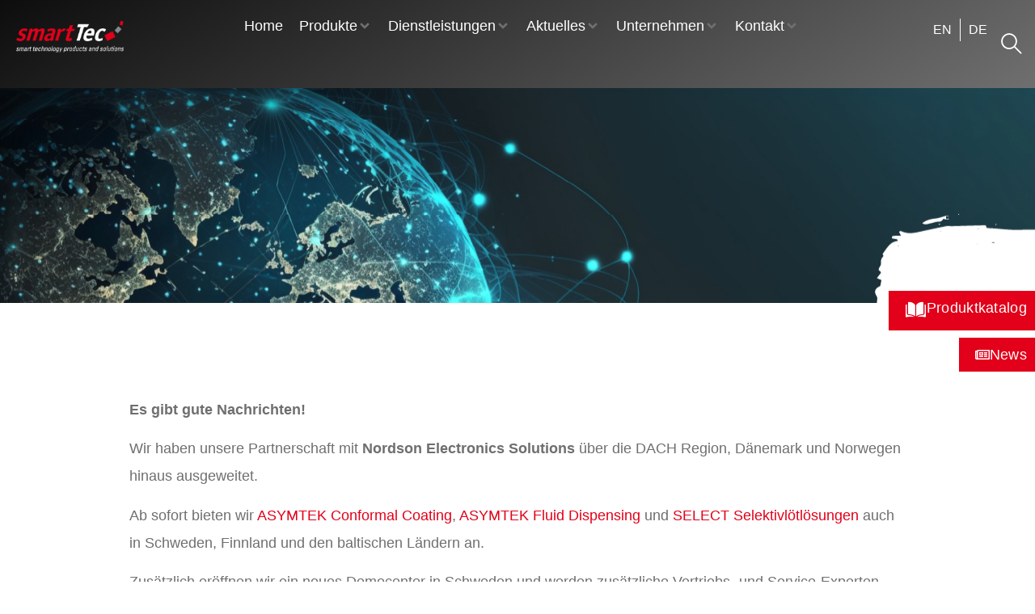

--- FILE ---
content_type: text/html; charset=UTF-8
request_url: https://smarttec.de/wir-wachsen-weiter-fuer-sie/
body_size: 44547
content:
<!doctype html>
<html lang="de-DE" prefix="og: https://ogp.me/ns#">
<head>
	<meta charset="UTF-8">
	<meta name="viewport" content="width=device-width, initial-scale=1">
	<link rel="profile" href="https://gmpg.org/xfn/11">
	<link rel="alternate" hreflang="en" href="https://smarttec.de/en/news-en/we-keep-growing-for-you/" />
<link rel="alternate" hreflang="de" href="https://smarttec.de/wir-wachsen-weiter-fuer-sie/" />
<link rel="alternate" hreflang="x-default" href="https://smarttec.de/wir-wachsen-weiter-fuer-sie/" />

<!-- Suchmaschinen-Optimierung durch Rank Math PRO - https://rankmath.com/ -->
<title>Wir wachsen weiter für Sie! - smartTec</title><link rel="preload" data-rocket-preload as="image" href="https://smarttec.de/wp-content/uploads/2024/04/smarttec-wir-wachsen-1.webp" fetchpriority="high">
<meta name="description" content="Es gibt gute Nachrichten!"/>
<meta name="robots" content="follow, index, max-snippet:-1, max-video-preview:-1, max-image-preview:large"/>
<link rel="canonical" href="https://smarttec.de/wir-wachsen-weiter-fuer-sie/" />
<meta property="og:locale" content="de_DE" />
<meta property="og:type" content="article" />
<meta property="og:title" content="Wir wachsen weiter für Sie! - smartTec" />
<meta property="og:description" content="Es gibt gute Nachrichten!" />
<meta property="og:url" content="https://smarttec.de/wir-wachsen-weiter-fuer-sie/" />
<meta property="og:site_name" content="smartTec" />
<meta property="article:section" content="News" />
<meta property="og:updated_time" content="2024-04-18T12:00:27+02:00" />
<meta property="og:image" content="https://smarttec.de/wp-content/uploads/2024/04/smarttec-wir-wachsen-teaser.webp" />
<meta property="og:image:secure_url" content="https://smarttec.de/wp-content/uploads/2024/04/smarttec-wir-wachsen-teaser.webp" />
<meta property="og:image:width" content="400" />
<meta property="og:image:height" content="250" />
<meta property="og:image:alt" content="Wir wachsen weiter für Sie!" />
<meta property="og:image:type" content="image/webp" />
<meta property="article:published_time" content="2024-04-18T11:56:44+02:00" />
<meta property="article:modified_time" content="2024-04-18T12:00:27+02:00" />
<meta name="twitter:card" content="summary_large_image" />
<meta name="twitter:title" content="Wir wachsen weiter für Sie! - smartTec" />
<meta name="twitter:description" content="Es gibt gute Nachrichten!" />
<meta name="twitter:image" content="https://smarttec.de/wp-content/uploads/2024/04/smarttec-wir-wachsen-teaser.webp" />
<meta name="twitter:label1" content="Verfasst von" />
<meta name="twitter:data1" content="Dominik Pecher" />
<meta name="twitter:label2" content="Lesedauer" />
<meta name="twitter:data2" content="Weniger als eine Minute" />
<script type="application/ld+json" class="rank-math-schema-pro">{"@context":"https://schema.org","@graph":[{"@type":"Organization","@id":"https://smarttec.de/#organization","name":"smartTec","logo":{"@type":"ImageObject","@id":"https://smarttec.de/#logo","url":"https://smarttec.de/wp-content/uploads/2022/01/smarttec-logo-weiss.svg","contentUrl":"https://smarttec.de/wp-content/uploads/2022/01/smarttec-logo-weiss.svg","caption":"smartTec","inLanguage":"de","width":"6392","height":"1868"}},{"@type":"WebSite","@id":"https://smarttec.de/#website","url":"https://smarttec.de","name":"smartTec","publisher":{"@id":"https://smarttec.de/#organization"},"inLanguage":"de"},{"@type":"ImageObject","@id":"https://smarttec.de/wp-content/uploads/2024/04/smarttec-wir-wachsen-teaser.webp","url":"https://smarttec.de/wp-content/uploads/2024/04/smarttec-wir-wachsen-teaser.webp","width":"400","height":"250","inLanguage":"de"},{"@type":"BreadcrumbList","@id":"https://smarttec.de/wir-wachsen-weiter-fuer-sie/#breadcrumb","itemListElement":[{"@type":"ListItem","position":"1","item":{"@id":"https://smarttec.de","name":"Home"}},{"@type":"ListItem","position":"2","item":{"@id":"https://smarttec.de/category/news/","name":"News"}},{"@type":"ListItem","position":"3","item":{"@id":"https://smarttec.de/wir-wachsen-weiter-fuer-sie/","name":"Wir wachsen weiter f\u00fcr Sie!"}}]},{"@type":"WebPage","@id":"https://smarttec.de/wir-wachsen-weiter-fuer-sie/#webpage","url":"https://smarttec.de/wir-wachsen-weiter-fuer-sie/","name":"Wir wachsen weiter f\u00fcr Sie! - smartTec","datePublished":"2024-04-18T11:56:44+02:00","dateModified":"2024-04-18T12:00:27+02:00","isPartOf":{"@id":"https://smarttec.de/#website"},"primaryImageOfPage":{"@id":"https://smarttec.de/wp-content/uploads/2024/04/smarttec-wir-wachsen-teaser.webp"},"inLanguage":"de","breadcrumb":{"@id":"https://smarttec.de/wir-wachsen-weiter-fuer-sie/#breadcrumb"}},{"@type":"Person","@id":"https://smarttec.de/wir-wachsen-weiter-fuer-sie/#author","name":"Dominik Pecher","image":{"@type":"ImageObject","@id":"https://secure.gravatar.com/avatar/4a345a75c55a571bb1773e4f098d5e8b6c82509bf44bb744687228e861f96fa4?s=96&amp;d=mm&amp;r=g","url":"https://secure.gravatar.com/avatar/4a345a75c55a571bb1773e4f098d5e8b6c82509bf44bb744687228e861f96fa4?s=96&amp;d=mm&amp;r=g","caption":"Dominik Pecher","inLanguage":"de"},"worksFor":{"@id":"https://smarttec.de/#organization"}},{"@type":"BlogPosting","headline":"Wir wachsen weiter f\u00fcr Sie! - smartTec","datePublished":"2024-04-18T11:56:44+02:00","dateModified":"2024-04-18T12:00:27+02:00","articleSection":"News","author":{"@id":"https://smarttec.de/wir-wachsen-weiter-fuer-sie/#author","name":"Dominik Pecher"},"publisher":{"@id":"https://smarttec.de/#organization"},"description":"Es gibt gute Nachrichten!","name":"Wir wachsen weiter f\u00fcr Sie! - smartTec","@id":"https://smarttec.de/wir-wachsen-weiter-fuer-sie/#richSnippet","isPartOf":{"@id":"https://smarttec.de/wir-wachsen-weiter-fuer-sie/#webpage"},"image":{"@id":"https://smarttec.de/wp-content/uploads/2024/04/smarttec-wir-wachsen-teaser.webp"},"inLanguage":"de","mainEntityOfPage":{"@id":"https://smarttec.de/wir-wachsen-weiter-fuer-sie/#webpage"}}]}</script>
<!-- /Rank Math WordPress SEO Plugin -->

<link rel="alternate" type="application/rss+xml" title="smartTec &raquo; Feed" href="https://smarttec.de/feed/" />
<link rel="alternate" type="application/rss+xml" title="smartTec &raquo; Kommentar-Feed" href="https://smarttec.de/comments/feed/" />
<link rel="alternate" type="application/rss+xml" title="smartTec &raquo; Wir wachsen weiter für Sie!-Kommentar-Feed" href="https://smarttec.de/wir-wachsen-weiter-fuer-sie/feed/" />
<link rel="alternate" title="oEmbed (JSON)" type="application/json+oembed" href="https://smarttec.de/wp-json/oembed/1.0/embed?url=https%3A%2F%2Fsmarttec.de%2Fwir-wachsen-weiter-fuer-sie%2F" />
<link rel="alternate" title="oEmbed (XML)" type="text/xml+oembed" href="https://smarttec.de/wp-json/oembed/1.0/embed?url=https%3A%2F%2Fsmarttec.de%2Fwir-wachsen-weiter-fuer-sie%2F&#038;format=xml" />
<style id='wp-img-auto-sizes-contain-inline-css'>
img:is([sizes=auto i],[sizes^="auto," i]){contain-intrinsic-size:3000px 1500px}
/*# sourceURL=wp-img-auto-sizes-contain-inline-css */
</style>
<link data-minify="1" rel='stylesheet' id='hello-elementor-theme-style-css' href='https://smarttec.de/wp-content/cache/min/1/wp-content/themes/hello-elementor/assets/css/theme.css?ver=1768440472' media='all' />
<link data-minify="1" rel='stylesheet' id='jet-menu-hello-css' href='https://smarttec.de/wp-content/cache/min/1/wp-content/plugins/jet-menu/integration/themes/hello-elementor/assets/css/style.css?ver=1768440472' media='all' />
<link data-minify="1" rel='stylesheet' id='tf-font-awesome-css' href='https://smarttec.de/wp-content/cache/min/1/wp-content/plugins/elementor/assets/lib/font-awesome/css/all.min.css?ver=1768440472' media='all' />
<link data-minify="1" rel='stylesheet' id='tf-regular-css' href='https://smarttec.de/wp-content/cache/min/1/wp-content/plugins/elementor/assets/lib/font-awesome/css/regular.min.css?ver=1768440472' media='all' />
<link data-minify="1" rel='stylesheet' id='tf-header-footer-css' href='https://smarttec.de/wp-content/cache/min/1/wp-content/plugins/themesflat-addons-for-elementor/assets/css/tf-header-footer.css?ver=1768440472' media='all' />
<style id='wp-emoji-styles-inline-css'>

	img.wp-smiley, img.emoji {
		display: inline !important;
		border: none !important;
		box-shadow: none !important;
		height: 1em !important;
		width: 1em !important;
		margin: 0 0.07em !important;
		vertical-align: -0.1em !important;
		background: none !important;
		padding: 0 !important;
	}
/*# sourceURL=wp-emoji-styles-inline-css */
</style>
<link data-minify="1" rel='stylesheet' id='jet-engine-frontend-css' href='https://smarttec.de/wp-content/cache/min/1/wp-content/plugins/jet-engine/assets/css/frontend.css?ver=1768440472' media='all' />
<style id='global-styles-inline-css'>
:root{--wp--preset--aspect-ratio--square: 1;--wp--preset--aspect-ratio--4-3: 4/3;--wp--preset--aspect-ratio--3-4: 3/4;--wp--preset--aspect-ratio--3-2: 3/2;--wp--preset--aspect-ratio--2-3: 2/3;--wp--preset--aspect-ratio--16-9: 16/9;--wp--preset--aspect-ratio--9-16: 9/16;--wp--preset--color--black: #000000;--wp--preset--color--cyan-bluish-gray: #abb8c3;--wp--preset--color--white: #ffffff;--wp--preset--color--pale-pink: #f78da7;--wp--preset--color--vivid-red: #cf2e2e;--wp--preset--color--luminous-vivid-orange: #ff6900;--wp--preset--color--luminous-vivid-amber: #fcb900;--wp--preset--color--light-green-cyan: #7bdcb5;--wp--preset--color--vivid-green-cyan: #00d084;--wp--preset--color--pale-cyan-blue: #8ed1fc;--wp--preset--color--vivid-cyan-blue: #0693e3;--wp--preset--color--vivid-purple: #9b51e0;--wp--preset--gradient--vivid-cyan-blue-to-vivid-purple: linear-gradient(135deg,rgb(6,147,227) 0%,rgb(155,81,224) 100%);--wp--preset--gradient--light-green-cyan-to-vivid-green-cyan: linear-gradient(135deg,rgb(122,220,180) 0%,rgb(0,208,130) 100%);--wp--preset--gradient--luminous-vivid-amber-to-luminous-vivid-orange: linear-gradient(135deg,rgb(252,185,0) 0%,rgb(255,105,0) 100%);--wp--preset--gradient--luminous-vivid-orange-to-vivid-red: linear-gradient(135deg,rgb(255,105,0) 0%,rgb(207,46,46) 100%);--wp--preset--gradient--very-light-gray-to-cyan-bluish-gray: linear-gradient(135deg,rgb(238,238,238) 0%,rgb(169,184,195) 100%);--wp--preset--gradient--cool-to-warm-spectrum: linear-gradient(135deg,rgb(74,234,220) 0%,rgb(151,120,209) 20%,rgb(207,42,186) 40%,rgb(238,44,130) 60%,rgb(251,105,98) 80%,rgb(254,248,76) 100%);--wp--preset--gradient--blush-light-purple: linear-gradient(135deg,rgb(255,206,236) 0%,rgb(152,150,240) 100%);--wp--preset--gradient--blush-bordeaux: linear-gradient(135deg,rgb(254,205,165) 0%,rgb(254,45,45) 50%,rgb(107,0,62) 100%);--wp--preset--gradient--luminous-dusk: linear-gradient(135deg,rgb(255,203,112) 0%,rgb(199,81,192) 50%,rgb(65,88,208) 100%);--wp--preset--gradient--pale-ocean: linear-gradient(135deg,rgb(255,245,203) 0%,rgb(182,227,212) 50%,rgb(51,167,181) 100%);--wp--preset--gradient--electric-grass: linear-gradient(135deg,rgb(202,248,128) 0%,rgb(113,206,126) 100%);--wp--preset--gradient--midnight: linear-gradient(135deg,rgb(2,3,129) 0%,rgb(40,116,252) 100%);--wp--preset--font-size--small: 13px;--wp--preset--font-size--medium: 20px;--wp--preset--font-size--large: 36px;--wp--preset--font-size--x-large: 42px;--wp--preset--spacing--20: 0.44rem;--wp--preset--spacing--30: 0.67rem;--wp--preset--spacing--40: 1rem;--wp--preset--spacing--50: 1.5rem;--wp--preset--spacing--60: 2.25rem;--wp--preset--spacing--70: 3.38rem;--wp--preset--spacing--80: 5.06rem;--wp--preset--shadow--natural: 6px 6px 9px rgba(0, 0, 0, 0.2);--wp--preset--shadow--deep: 12px 12px 50px rgba(0, 0, 0, 0.4);--wp--preset--shadow--sharp: 6px 6px 0px rgba(0, 0, 0, 0.2);--wp--preset--shadow--outlined: 6px 6px 0px -3px rgb(255, 255, 255), 6px 6px rgb(0, 0, 0);--wp--preset--shadow--crisp: 6px 6px 0px rgb(0, 0, 0);}:root { --wp--style--global--content-size: 800px;--wp--style--global--wide-size: 1200px; }:where(body) { margin: 0; }.wp-site-blocks > .alignleft { float: left; margin-right: 2em; }.wp-site-blocks > .alignright { float: right; margin-left: 2em; }.wp-site-blocks > .aligncenter { justify-content: center; margin-left: auto; margin-right: auto; }:where(.wp-site-blocks) > * { margin-block-start: 24px; margin-block-end: 0; }:where(.wp-site-blocks) > :first-child { margin-block-start: 0; }:where(.wp-site-blocks) > :last-child { margin-block-end: 0; }:root { --wp--style--block-gap: 24px; }:root :where(.is-layout-flow) > :first-child{margin-block-start: 0;}:root :where(.is-layout-flow) > :last-child{margin-block-end: 0;}:root :where(.is-layout-flow) > *{margin-block-start: 24px;margin-block-end: 0;}:root :where(.is-layout-constrained) > :first-child{margin-block-start: 0;}:root :where(.is-layout-constrained) > :last-child{margin-block-end: 0;}:root :where(.is-layout-constrained) > *{margin-block-start: 24px;margin-block-end: 0;}:root :where(.is-layout-flex){gap: 24px;}:root :where(.is-layout-grid){gap: 24px;}.is-layout-flow > .alignleft{float: left;margin-inline-start: 0;margin-inline-end: 2em;}.is-layout-flow > .alignright{float: right;margin-inline-start: 2em;margin-inline-end: 0;}.is-layout-flow > .aligncenter{margin-left: auto !important;margin-right: auto !important;}.is-layout-constrained > .alignleft{float: left;margin-inline-start: 0;margin-inline-end: 2em;}.is-layout-constrained > .alignright{float: right;margin-inline-start: 2em;margin-inline-end: 0;}.is-layout-constrained > .aligncenter{margin-left: auto !important;margin-right: auto !important;}.is-layout-constrained > :where(:not(.alignleft):not(.alignright):not(.alignfull)){max-width: var(--wp--style--global--content-size);margin-left: auto !important;margin-right: auto !important;}.is-layout-constrained > .alignwide{max-width: var(--wp--style--global--wide-size);}body .is-layout-flex{display: flex;}.is-layout-flex{flex-wrap: wrap;align-items: center;}.is-layout-flex > :is(*, div){margin: 0;}body .is-layout-grid{display: grid;}.is-layout-grid > :is(*, div){margin: 0;}body{padding-top: 0px;padding-right: 0px;padding-bottom: 0px;padding-left: 0px;}a:where(:not(.wp-element-button)){text-decoration: underline;}:root :where(.wp-element-button, .wp-block-button__link){background-color: #32373c;border-width: 0;color: #fff;font-family: inherit;font-size: inherit;font-style: inherit;font-weight: inherit;letter-spacing: inherit;line-height: inherit;padding-top: calc(0.667em + 2px);padding-right: calc(1.333em + 2px);padding-bottom: calc(0.667em + 2px);padding-left: calc(1.333em + 2px);text-decoration: none;text-transform: inherit;}.has-black-color{color: var(--wp--preset--color--black) !important;}.has-cyan-bluish-gray-color{color: var(--wp--preset--color--cyan-bluish-gray) !important;}.has-white-color{color: var(--wp--preset--color--white) !important;}.has-pale-pink-color{color: var(--wp--preset--color--pale-pink) !important;}.has-vivid-red-color{color: var(--wp--preset--color--vivid-red) !important;}.has-luminous-vivid-orange-color{color: var(--wp--preset--color--luminous-vivid-orange) !important;}.has-luminous-vivid-amber-color{color: var(--wp--preset--color--luminous-vivid-amber) !important;}.has-light-green-cyan-color{color: var(--wp--preset--color--light-green-cyan) !important;}.has-vivid-green-cyan-color{color: var(--wp--preset--color--vivid-green-cyan) !important;}.has-pale-cyan-blue-color{color: var(--wp--preset--color--pale-cyan-blue) !important;}.has-vivid-cyan-blue-color{color: var(--wp--preset--color--vivid-cyan-blue) !important;}.has-vivid-purple-color{color: var(--wp--preset--color--vivid-purple) !important;}.has-black-background-color{background-color: var(--wp--preset--color--black) !important;}.has-cyan-bluish-gray-background-color{background-color: var(--wp--preset--color--cyan-bluish-gray) !important;}.has-white-background-color{background-color: var(--wp--preset--color--white) !important;}.has-pale-pink-background-color{background-color: var(--wp--preset--color--pale-pink) !important;}.has-vivid-red-background-color{background-color: var(--wp--preset--color--vivid-red) !important;}.has-luminous-vivid-orange-background-color{background-color: var(--wp--preset--color--luminous-vivid-orange) !important;}.has-luminous-vivid-amber-background-color{background-color: var(--wp--preset--color--luminous-vivid-amber) !important;}.has-light-green-cyan-background-color{background-color: var(--wp--preset--color--light-green-cyan) !important;}.has-vivid-green-cyan-background-color{background-color: var(--wp--preset--color--vivid-green-cyan) !important;}.has-pale-cyan-blue-background-color{background-color: var(--wp--preset--color--pale-cyan-blue) !important;}.has-vivid-cyan-blue-background-color{background-color: var(--wp--preset--color--vivid-cyan-blue) !important;}.has-vivid-purple-background-color{background-color: var(--wp--preset--color--vivid-purple) !important;}.has-black-border-color{border-color: var(--wp--preset--color--black) !important;}.has-cyan-bluish-gray-border-color{border-color: var(--wp--preset--color--cyan-bluish-gray) !important;}.has-white-border-color{border-color: var(--wp--preset--color--white) !important;}.has-pale-pink-border-color{border-color: var(--wp--preset--color--pale-pink) !important;}.has-vivid-red-border-color{border-color: var(--wp--preset--color--vivid-red) !important;}.has-luminous-vivid-orange-border-color{border-color: var(--wp--preset--color--luminous-vivid-orange) !important;}.has-luminous-vivid-amber-border-color{border-color: var(--wp--preset--color--luminous-vivid-amber) !important;}.has-light-green-cyan-border-color{border-color: var(--wp--preset--color--light-green-cyan) !important;}.has-vivid-green-cyan-border-color{border-color: var(--wp--preset--color--vivid-green-cyan) !important;}.has-pale-cyan-blue-border-color{border-color: var(--wp--preset--color--pale-cyan-blue) !important;}.has-vivid-cyan-blue-border-color{border-color: var(--wp--preset--color--vivid-cyan-blue) !important;}.has-vivid-purple-border-color{border-color: var(--wp--preset--color--vivid-purple) !important;}.has-vivid-cyan-blue-to-vivid-purple-gradient-background{background: var(--wp--preset--gradient--vivid-cyan-blue-to-vivid-purple) !important;}.has-light-green-cyan-to-vivid-green-cyan-gradient-background{background: var(--wp--preset--gradient--light-green-cyan-to-vivid-green-cyan) !important;}.has-luminous-vivid-amber-to-luminous-vivid-orange-gradient-background{background: var(--wp--preset--gradient--luminous-vivid-amber-to-luminous-vivid-orange) !important;}.has-luminous-vivid-orange-to-vivid-red-gradient-background{background: var(--wp--preset--gradient--luminous-vivid-orange-to-vivid-red) !important;}.has-very-light-gray-to-cyan-bluish-gray-gradient-background{background: var(--wp--preset--gradient--very-light-gray-to-cyan-bluish-gray) !important;}.has-cool-to-warm-spectrum-gradient-background{background: var(--wp--preset--gradient--cool-to-warm-spectrum) !important;}.has-blush-light-purple-gradient-background{background: var(--wp--preset--gradient--blush-light-purple) !important;}.has-blush-bordeaux-gradient-background{background: var(--wp--preset--gradient--blush-bordeaux) !important;}.has-luminous-dusk-gradient-background{background: var(--wp--preset--gradient--luminous-dusk) !important;}.has-pale-ocean-gradient-background{background: var(--wp--preset--gradient--pale-ocean) !important;}.has-electric-grass-gradient-background{background: var(--wp--preset--gradient--electric-grass) !important;}.has-midnight-gradient-background{background: var(--wp--preset--gradient--midnight) !important;}.has-small-font-size{font-size: var(--wp--preset--font-size--small) !important;}.has-medium-font-size{font-size: var(--wp--preset--font-size--medium) !important;}.has-large-font-size{font-size: var(--wp--preset--font-size--large) !important;}.has-x-large-font-size{font-size: var(--wp--preset--font-size--x-large) !important;}
:root :where(.wp-block-pullquote){font-size: 1.5em;line-height: 1.6;}
/*# sourceURL=global-styles-inline-css */
</style>
<link rel='stylesheet' id='wpml-legacy-horizontal-list-0-css' href='https://smarttec.de/wp-content/plugins/sitepress-multilingual-cms/templates/language-switchers/legacy-list-horizontal/style.min.css?ver=1' media='all' />
<link data-minify="1" rel='stylesheet' id='hello-elementor-css' href='https://smarttec.de/wp-content/cache/min/1/wp-content/themes/hello-elementor/assets/css/reset.css?ver=1768440472' media='all' />
<link data-minify="1" rel='stylesheet' id='hello-elementor-header-footer-css' href='https://smarttec.de/wp-content/cache/min/1/wp-content/themes/hello-elementor/assets/css/header-footer.css?ver=1768440472' media='all' />
<link data-minify="1" rel='stylesheet' id='jet-menu-public-styles-css' href='https://smarttec.de/wp-content/cache/min/1/wp-content/plugins/jet-menu/assets/public/css/public.css?ver=1768440472' media='all' />
<link data-minify="1" rel='stylesheet' id='jet-popup-frontend-css' href='https://smarttec.de/wp-content/cache/min/1/wp-content/plugins/jet-popup/assets/css/jet-popup-frontend.css?ver=1768440472' media='all' />
<link rel='stylesheet' id='jet-theme-core-frontend-styles-css' href='https://smarttec.de/wp-content/plugins/jet-theme-core/assets/css/frontend.css?ver=2.3.1.1' media='all' />
<link rel='stylesheet' id='elementor-frontend-css' href='https://smarttec.de/wp-content/uploads/elementor/css/custom-frontend.min.css?ver=1768440253' media='all' />
<style id='elementor-frontend-inline-css'>
.elementor-1462 .elementor-element.elementor-element-0d6ad60:not(.elementor-motion-effects-element-type-background), .elementor-1462 .elementor-element.elementor-element-0d6ad60 > .elementor-motion-effects-container > .elementor-motion-effects-layer{background-image:url("https://smarttec.de/wp-content/uploads/2024/04/smarttec-wir-wachsen-1.webp");}
/*# sourceURL=elementor-frontend-inline-css */
</style>
<link rel='stylesheet' id='widget-image-css' href='https://smarttec.de/wp-content/plugins/elementor/assets/css/widget-image.min.css?ver=3.33.3' media='all' />
<link rel='stylesheet' id='widget-heading-css' href='https://smarttec.de/wp-content/plugins/elementor/assets/css/widget-heading.min.css?ver=3.33.3' media='all' />
<link rel='stylesheet' id='widget-icon-list-css' href='https://smarttec.de/wp-content/uploads/elementor/css/custom-widget-icon-list.min.css?ver=1768440253' media='all' />
<link rel='stylesheet' id='widget-social-icons-css' href='https://smarttec.de/wp-content/plugins/elementor/assets/css/widget-social-icons.min.css?ver=3.33.3' media='all' />
<link rel='stylesheet' id='e-apple-webkit-css' href='https://smarttec.de/wp-content/uploads/elementor/css/custom-apple-webkit.min.css?ver=1768440253' media='all' />
<link rel='stylesheet' id='e-animation-fadeInRight-css' href='https://smarttec.de/wp-content/plugins/elementor/assets/lib/animations/styles/fadeInRight.min.css?ver=3.33.3' media='all' />
<link rel='stylesheet' id='jet-blocks-css' href='https://smarttec.de/wp-content/uploads/elementor/css/custom-jet-blocks.css?ver=1.3.21' media='all' />
<link rel='stylesheet' id='elementor-post-170-css' href='https://smarttec.de/wp-content/uploads/elementor/css/post-170.css?ver=1768440253' media='all' />
<link data-minify="1" rel='stylesheet' id='jet-tabs-frontend-css' href='https://smarttec.de/wp-content/cache/min/1/wp-content/plugins/jet-tabs/assets/css/jet-tabs-frontend.css?ver=1768440472' media='all' />
<link data-minify="1" rel='stylesheet' id='swiper-css' href='https://smarttec.de/wp-content/cache/min/1/wp-content/plugins/elementor/assets/lib/swiper/v8/css/swiper.min.css?ver=1768440472' media='all' />
<link rel='stylesheet' id='elementor-post-77-css' href='https://smarttec.de/wp-content/uploads/elementor/css/post-77.css?ver=1768440272' media='all' />
<link rel='stylesheet' id='elementor-post-83-css' href='https://smarttec.de/wp-content/uploads/elementor/css/post-83.css?ver=1768440273' media='all' />
<link rel='stylesheet' id='elementor-post-1462-css' href='https://smarttec.de/wp-content/uploads/elementor/css/post-1462.css?ver=1768440247' media='all' />
<link data-minify="1" rel='stylesheet' id='borlabs-cookie-custom-css' href='https://smarttec.de/wp-content/cache/min/1/wp-content/cache/borlabs-cookie/1/borlabs-cookie-1-de.css?ver=1768440472' media='all' />
<link data-minify="1" rel='stylesheet' id='hello-elementor-child-style-css' href='https://smarttec.de/wp-content/cache/min/1/wp-content/themes/hello-theme-child-master/style.css?ver=1768440472' media='all' />
<link rel='stylesheet' id='jquery-chosen-css' href='https://smarttec.de/wp-content/plugins/jet-search/assets/lib/chosen/chosen.min.css?ver=1.8.7' media='all' />
<link data-minify="1" rel='stylesheet' id='jet-search-css' href='https://smarttec.de/wp-content/cache/min/1/wp-content/plugins/jet-search/assets/css/jet-search.css?ver=1768440472' media='all' />
<link data-minify="1" rel='stylesheet' id='ekit-widget-styles-css' href='https://smarttec.de/wp-content/cache/min/1/wp-content/plugins/elementskit-lite/widgets/init/assets/css/widget-styles.css?ver=1768440472' media='all' />
<link data-minify="1" rel='stylesheet' id='ekit-responsive-css' href='https://smarttec.de/wp-content/cache/min/1/wp-content/plugins/elementskit-lite/widgets/init/assets/css/responsive.css?ver=1768440472' media='all' />
<style id='rocket-lazyload-inline-css'>
.rll-youtube-player{position:relative;padding-bottom:56.23%;height:0;overflow:hidden;max-width:100%;}.rll-youtube-player:focus-within{outline: 2px solid currentColor;outline-offset: 5px;}.rll-youtube-player iframe{position:absolute;top:0;left:0;width:100%;height:100%;z-index:100;background:0 0}.rll-youtube-player img{bottom:0;display:block;left:0;margin:auto;max-width:100%;width:100%;position:absolute;right:0;top:0;border:none;height:auto;-webkit-transition:.4s all;-moz-transition:.4s all;transition:.4s all}.rll-youtube-player img:hover{-webkit-filter:brightness(75%)}.rll-youtube-player .play{height:100%;width:100%;left:0;top:0;position:absolute;background:url(https://smarttec.de/wp-content/plugins/wp-rocket/assets/img/youtube.png) no-repeat center;background-color: transparent !important;cursor:pointer;border:none;}.wp-embed-responsive .wp-has-aspect-ratio .rll-youtube-player{position:absolute;padding-bottom:0;width:100%;height:100%;top:0;bottom:0;left:0;right:0}
/*# sourceURL=rocket-lazyload-inline-css */
</style>
<link data-minify="1" rel='stylesheet' id='elementor-icons-ekiticons-css' href='https://smarttec.de/wp-content/cache/min/1/wp-content/plugins/elementskit-lite/modules/elementskit-icon-pack/assets/css/ekiticons.css?ver=1768440472' media='all' />
<script id="wpml-cookie-js-extra">
var wpml_cookies = {"wp-wpml_current_language":{"value":"de","expires":1,"path":"/"}};
var wpml_cookies = {"wp-wpml_current_language":{"value":"de","expires":1,"path":"/"}};
//# sourceURL=wpml-cookie-js-extra
</script>
<script data-minify="1" src="https://smarttec.de/wp-content/cache/min/1/wp-content/plugins/sitepress-multilingual-cms/res/js/cookies/language-cookie.js?ver=1768440472" id="wpml-cookie-js" defer data-wp-strategy="defer"></script>
<script src="https://smarttec.de/wp-includes/js/jquery/jquery.min.js?ver=3.7.1" id="jquery-core-js" data-rocket-defer defer></script>
<script src="https://smarttec.de/wp-includes/js/jquery/jquery-migrate.min.js?ver=3.4.1" id="jquery-migrate-js" data-rocket-defer defer></script>
<script src="https://smarttec.de/wp-includes/js/imagesloaded.min.js?ver=b498c03ec010cd1327437b9c00763722" id="imagesLoaded-js" data-rocket-defer defer></script>
<script data-no-optimize="1" data-no-minify="1" data-cfasync="false" src="https://smarttec.de/wp-content/cache/borlabs-cookie/1/borlabs-cookie-config-de.json.js?ver=3.3.23-127" id="borlabs-cookie-config-js" data-rocket-defer defer></script>
<script data-no-optimize="1" data-no-minify="1" data-cfasync="false" src="https://smarttec.de/wp-content/plugins/borlabs-cookie/assets/javascript/borlabs-cookie-prioritize.min.js?ver=3.3.23" id="borlabs-cookie-prioritize-js" data-rocket-defer defer></script>
<link rel="https://api.w.org/" href="https://smarttec.de/wp-json/" /><link rel="alternate" title="JSON" type="application/json" href="https://smarttec.de/wp-json/wp/v2/posts/6289" /><link rel="EditURI" type="application/rsd+xml" title="RSD" href="https://smarttec.de/xmlrpc.php?rsd" />

<link rel='shortlink' href='https://smarttec.de/?p=6289' />
<meta name="generator" content="WPML ver:4.8.6 stt:1,3;" />
<meta name="generator" content="Elementor 3.33.3; features: e_font_icon_svg, additional_custom_breakpoints; settings: css_print_method-external, google_font-enabled, font_display-block">
<script>
if('%%consentMode%%' === '1') {
    window.dataLayer = window.dataLayer || [];
    function gtag(){dataLayer.push(arguments);}
    gtag('consent', 'default', {
       'ad_storage': 'denied',
       'analytics_storage': 'denied'
    });
    gtag("js", new Date());

    gtag("config", "G-S7EKH3JDNT", { "anonymize_ip": true });

    (function (w, d, s, i) {
    var f = d.getElementsByTagName(s)[0],
        j = d.createElement(s);
    j.async = true;
    j.src =
        "https://www.googletagmanager.com/gtag/js?id=" + i;
    f.parentNode.insertBefore(j, f);
    })(window, document, "script", "G-S7EKH3JDNT");
}
</script>			<style>
				.e-con.e-parent:nth-of-type(n+4):not(.e-lazyloaded):not(.e-no-lazyload),
				.e-con.e-parent:nth-of-type(n+4):not(.e-lazyloaded):not(.e-no-lazyload) * {
					background-image: none !important;
				}
				@media screen and (max-height: 1024px) {
					.e-con.e-parent:nth-of-type(n+3):not(.e-lazyloaded):not(.e-no-lazyload),
					.e-con.e-parent:nth-of-type(n+3):not(.e-lazyloaded):not(.e-no-lazyload) * {
						background-image: none !important;
					}
				}
				@media screen and (max-height: 640px) {
					.e-con.e-parent:nth-of-type(n+2):not(.e-lazyloaded):not(.e-no-lazyload),
					.e-con.e-parent:nth-of-type(n+2):not(.e-lazyloaded):not(.e-no-lazyload) * {
						background-image: none !important;
					}
				}
			</style>
			<link rel="icon" href="https://smarttec.de/wp-content/uploads/2023/09/smarttec-favicon-256-150x150.png" sizes="32x32" />
<link rel="icon" href="https://smarttec.de/wp-content/uploads/2023/09/smarttec-favicon-256.png" sizes="192x192" />
<link rel="apple-touch-icon" href="https://smarttec.de/wp-content/uploads/2023/09/smarttec-favicon-256.png" />
<meta name="msapplication-TileImage" content="https://smarttec.de/wp-content/uploads/2023/09/smarttec-favicon-256.png" />
<noscript><style id="rocket-lazyload-nojs-css">.rll-youtube-player, [data-lazy-src]{display:none !important;}</style></noscript><meta name="generator" content="WP Rocket 3.20.1.2" data-wpr-features="wpr_defer_js wpr_minify_js wpr_lazyload_images wpr_lazyload_iframes wpr_oci wpr_image_dimensions wpr_minify_css wpr_preload_links wpr_desktop" /></head>
<body class="wp-singular post-template-default single single-post postid-6289 single-format-standard wp-custom-logo wp-embed-responsive wp-theme-hello-elementor wp-child-theme-hello-theme-child-master hello-elementor-default jet-mega-menu-location elementor-default elementor-template-full-width elementor-kit-170 elementor-page elementor-page-6289 elementor-page-1462">


<a class="skip-link screen-reader-text" href="#content">Zum Inhalt springen</a>

		<header  data-elementor-type="header" data-elementor-id="77" class="elementor elementor-77 elementor-location-header" data-elementor-post-type="elementor_library">
			<div class="jet-sticky-section elementor-element elementor-element-85e36f0 e-con-full e-flex e-con e-parent" style="height: fit-content;" data-id="85e36f0" data-element_type="container" data-settings="{&quot;background_background&quot;:&quot;gradient&quot;,&quot;jet_parallax_layout_list&quot;:[],&quot;jet_sticky_section&quot;:&quot;yes&quot;,&quot;jet_sticky_section_visibility&quot;:[&quot;desktop&quot;,&quot;laptop&quot;,&quot;tablet&quot;,&quot;mobile&quot;]}">
		<div class="elementor-element elementor-element-5325c49 e-con-full e-flex e-con e-child" data-id="5325c49" data-element_type="container" data-settings="{&quot;jet_parallax_layout_list&quot;:[]}">
				<div class="elementor-element elementor-element-27abef7 elementor-widget elementor-widget-image" data-id="27abef7" data-element_type="widget" data-widget_type="image.default">
				<div class="elementor-widget-container">
																<a href="https://smarttec.de">
							<img width="200" height="60" src="https://smarttec.de/wp-content/uploads/2022/01/smarttec-logo-white-klein.png" class="attachment-full size-full wp-image-6525" alt="smartTec - Systemlieferant zum globalen Systemintegrator" />								</a>
															</div>
				</div>
				</div>
		<div class="elementor-element elementor-element-07c2ff4 e-con-full e-flex e-con e-child" data-id="07c2ff4" data-element_type="container" data-settings="{&quot;jet_parallax_layout_list&quot;:[]}">
				<div class="elementor-element elementor-element-ae7d251 elementor-hidden-desktop elementor-hidden-laptop elementor-widget elementor-widget-jet-mobile-menu" data-id="ae7d251" data-element_type="widget" data-widget_type="jet-mobile-menu.default">
				<div class="elementor-widget-container">
					<div  id="jet-mobile-menu-6970752a077a4" class="jet-mobile-menu jet-mobile-menu--location-elementor" data-menu-id="87" data-menu-options="{&quot;menuUniqId&quot;:&quot;6970752a077a4&quot;,&quot;menuId&quot;:&quot;87&quot;,&quot;mobileMenuId&quot;:&quot;87&quot;,&quot;location&quot;:&quot;elementor&quot;,&quot;menuLocation&quot;:false,&quot;menuLayout&quot;:&quot;slide-out&quot;,&quot;togglePosition&quot;:&quot;default&quot;,&quot;menuPosition&quot;:&quot;left&quot;,&quot;headerTemplate&quot;:&quot;&quot;,&quot;beforeTemplate&quot;:&quot;&quot;,&quot;afterTemplate&quot;:&quot;&quot;,&quot;useBreadcrumb&quot;:true,&quot;breadcrumbPath&quot;:&quot;full&quot;,&quot;toggleText&quot;:&quot;&quot;,&quot;toggleLoader&quot;:true,&quot;backText&quot;:&quot;&quot;,&quot;itemIconVisible&quot;:true,&quot;itemBadgeVisible&quot;:true,&quot;itemDescVisible&quot;:false,&quot;loaderColor&quot;:&quot;#3a3a3a&quot;,&quot;subEvent&quot;:&quot;click&quot;,&quot;subTrigger&quot;:&quot;item&quot;,&quot;subOpenLayout&quot;:&quot;slide-in&quot;,&quot;closeAfterNavigate&quot;:false,&quot;fillSvgIcon&quot;:true,&quot;megaAjaxLoad&quot;:false}">
			<mobile-menu></mobile-menu><div class="jet-mobile-menu__refs"><div ref="toggleClosedIcon"><i class="icon icon-menu-button-of-three-horizontal-lines"></i></div><div ref="toggleOpenedIcon"><svg class="e-font-icon-svg e-fas-times" viewBox="0 0 352 512" xmlns="http://www.w3.org/2000/svg"><path d="M242.72 256l100.07-100.07c12.28-12.28 12.28-32.19 0-44.48l-22.24-22.24c-12.28-12.28-32.19-12.28-44.48 0L176 189.28 75.93 89.21c-12.28-12.28-32.19-12.28-44.48 0L9.21 111.45c-12.28 12.28-12.28 32.19 0 44.48L109.28 256 9.21 356.07c-12.28 12.28-12.28 32.19 0 44.48l22.24 22.24c12.28 12.28 32.2 12.28 44.48 0L176 322.72l100.07 100.07c12.28 12.28 32.2 12.28 44.48 0l22.24-22.24c12.28-12.28 12.28-32.19 0-44.48L242.72 256z"></path></svg></div><div ref="closeIcon"><svg class="e-font-icon-svg e-fas-times" viewBox="0 0 352 512" xmlns="http://www.w3.org/2000/svg"><path d="M242.72 256l100.07-100.07c12.28-12.28 12.28-32.19 0-44.48l-22.24-22.24c-12.28-12.28-32.19-12.28-44.48 0L176 189.28 75.93 89.21c-12.28-12.28-32.19-12.28-44.48 0L9.21 111.45c-12.28 12.28-12.28 32.19 0 44.48L109.28 256 9.21 356.07c-12.28 12.28-12.28 32.19 0 44.48l22.24 22.24c12.28 12.28 32.2 12.28 44.48 0L176 322.72l100.07 100.07c12.28 12.28 32.2 12.28 44.48 0l22.24-22.24c12.28-12.28 12.28-32.19 0-44.48L242.72 256z"></path></svg></div><div ref="backIcon"><svg class="e-font-icon-svg e-fas-angle-left" viewBox="0 0 256 512" xmlns="http://www.w3.org/2000/svg"><path d="M31.7 239l136-136c9.4-9.4 24.6-9.4 33.9 0l22.6 22.6c9.4 9.4 9.4 24.6 0 33.9L127.9 256l96.4 96.4c9.4 9.4 9.4 24.6 0 33.9L201.7 409c-9.4 9.4-24.6 9.4-33.9 0l-136-136c-9.5-9.4-9.5-24.6-.1-34z"></path></svg></div><div ref="dropdownIcon"><svg class="e-font-icon-svg e-fas-angle-right" viewBox="0 0 256 512" xmlns="http://www.w3.org/2000/svg"><path d="M224.3 273l-136 136c-9.4 9.4-24.6 9.4-33.9 0l-22.6-22.6c-9.4-9.4-9.4-24.6 0-33.9l96.4-96.4-96.4-96.4c-9.4-9.4-9.4-24.6 0-33.9L54.3 103c9.4-9.4 24.6-9.4 33.9 0l136 136c9.5 9.4 9.5 24.6.1 34z"></path></svg></div><div ref="dropdownOpenedIcon"><svg class="e-font-icon-svg e-fas-angle-down" viewBox="0 0 320 512" xmlns="http://www.w3.org/2000/svg"><path d="M143 352.3L7 216.3c-9.4-9.4-9.4-24.6 0-33.9l22.6-22.6c9.4-9.4 24.6-9.4 33.9 0l96.4 96.4 96.4-96.4c9.4-9.4 24.6-9.4 33.9 0l22.6 22.6c9.4 9.4 9.4 24.6 0 33.9l-136 136c-9.2 9.4-24.4 9.4-33.8 0z"></path></svg></div><div ref="breadcrumbIcon"><svg class="e-font-icon-svg e-fas-angle-right" viewBox="0 0 256 512" xmlns="http://www.w3.org/2000/svg"><path d="M224.3 273l-136 136c-9.4 9.4-24.6 9.4-33.9 0l-22.6-22.6c-9.4-9.4-9.4-24.6 0-33.9l96.4-96.4-96.4-96.4c-9.4-9.4-9.4-24.6 0-33.9L54.3 103c9.4-9.4 24.6-9.4 33.9 0l136 136c9.5 9.4 9.5 24.6.1 34z"></path></svg></div></div></div><script id="jetMenuMobileWidgetRenderData6970752a077a4" type="application/json">
            {"items":{"item-1840":{"id":"item-1840","name":"Home","attrTitle":false,"description":"","url":"https:\/\/smarttec.de\/","target":false,"xfn":false,"itemParent":false,"itemId":1840,"megaTemplateId":false,"megaContent":false,"megaContentType":"default","open":false,"badgeContent":false,"itemIcon":"","hideItemText":false,"classes":[""],"signature":""},"item-1841":{"id":"item-1841","name":"Produkte","attrTitle":false,"description":"","url":"#","target":false,"xfn":false,"itemParent":false,"itemId":1841,"megaTemplateId":false,"megaContent":false,"megaContentType":"default","open":false,"badgeContent":false,"itemIcon":"","hideItemText":false,"classes":[""],"signature":"","children":{"item-1871":{"id":"item-1871","name":"Automatisierung","attrTitle":false,"description":"","url":"https:\/\/smarttec.de\/automatisierung\/","target":false,"xfn":false,"itemParent":"item-1841","itemId":1871,"megaTemplateId":false,"megaContent":false,"megaContentType":"default","open":false,"badgeContent":false,"itemIcon":"","hideItemText":false,"classes":[""],"signature":"","children":{"item-1872":{"id":"item-1872","name":"Boardhandling","attrTitle":false,"description":"","url":"https:\/\/smarttec.de\/automatisierung\/boardhandling\/","target":false,"xfn":false,"itemParent":"item-1871","itemId":1872,"megaTemplateId":false,"megaContent":false,"megaContentType":"default","open":false,"badgeContent":false,"itemIcon":"","hideItemText":false,"classes":[""],"signature":"","children":{"item-3863":{"id":"item-3863","name":"Transportsysteme","attrTitle":false,"description":"","url":"https:\/\/smarttec.de\/automatisierung\/boardhandling\/transportsysteme\/","target":false,"xfn":false,"itemParent":"item-1872","itemId":3863,"megaTemplateId":false,"megaContent":false,"megaContentType":"default","open":false,"badgeContent":false,"itemIcon":"","hideItemText":false,"classes":[""],"signature":""},"item-3864":{"id":"item-3864","name":"Funktionsmodule","attrTitle":false,"description":"","url":"https:\/\/smarttec.de\/automatisierung\/boardhandling\/funktionsmodule\/","target":false,"xfn":false,"itemParent":"item-1872","itemId":3864,"megaTemplateId":false,"megaContent":false,"megaContentType":"default","open":false,"badgeContent":false,"itemIcon":"","hideItemText":false,"classes":[""],"signature":""},"item-3865":{"id":"item-3865","name":"Magazinstationen","attrTitle":false,"description":"","url":"https:\/\/smarttec.de\/automatisierung\/boardhandling\/magazinstationen\/","target":false,"xfn":false,"itemParent":"item-1872","itemId":3865,"megaTemplateId":false,"megaContent":false,"megaContentType":"default","open":false,"badgeContent":false,"itemIcon":"","hideItemText":false,"classes":[""],"signature":""},"item-3866":{"id":"item-3866","name":"Liftmodule","attrTitle":false,"description":"","url":"https:\/\/smarttec.de\/automatisierung\/boardhandling\/liftmodule\/","target":false,"xfn":false,"itemParent":"item-1872","itemId":3866,"megaTemplateId":false,"megaContent":false,"megaContentType":"default","open":false,"badgeContent":false,"itemIcon":"","hideItemText":false,"classes":[""],"signature":""}}},"item-1874":{"id":"item-1874","name":"Prozess Systeme","attrTitle":false,"description":"","url":"https:\/\/smarttec.de\/automatisierung\/prozess-systeme\/","target":false,"xfn":false,"itemParent":"item-1871","itemId":1874,"megaTemplateId":false,"megaContent":false,"megaContentType":"default","open":false,"badgeContent":false,"itemIcon":"","hideItemText":false,"classes":[""],"signature":"","children":{"item-3868":{"id":"item-3868","name":"Beschrifter smartLaser","attrTitle":false,"description":"","url":"https:\/\/smarttec.de\/automatisierung\/process-systems\/beschriftungssystem-smartlaser\/","target":false,"xfn":false,"itemParent":"item-1874","itemId":3868,"megaTemplateId":false,"megaContent":false,"megaContentType":"default","open":false,"badgeContent":false,"itemIcon":"","hideItemText":false,"classes":[""],"signature":""},"item-3867":{"id":"item-3867","name":"Beschrifter smartJet","attrTitle":false,"description":"","url":"https:\/\/smarttec.de\/automatisierung\/process-systems\/beschriftungssystem-smartjet\/","target":false,"xfn":false,"itemParent":"item-1874","itemId":3867,"megaTemplateId":false,"megaContent":false,"megaContentType":"default","open":false,"badgeContent":false,"itemIcon":"","hideItemText":false,"classes":[""],"signature":""},"item-3869":{"id":"item-3869","name":"Etikettiersystem smartLabel","attrTitle":false,"description":"","url":"https:\/\/smarttec.de\/automatisierung\/process-systems\/smartlabel\/","target":false,"xfn":false,"itemParent":"item-1874","itemId":3869,"megaTemplateId":false,"megaContent":false,"megaContentType":"default","open":false,"badgeContent":false,"itemIcon":"","hideItemText":false,"classes":[""],"signature":""},"item-3870":{"id":"item-3870","name":"Lesesystem smartScan","attrTitle":false,"description":"","url":"https:\/\/smarttec.de\/automatisierung\/process-systems\/lesesysteme-smartscan\/","target":false,"xfn":false,"itemParent":"item-1874","itemId":3870,"megaTemplateId":false,"megaContent":false,"megaContentType":"default","open":false,"badgeContent":false,"itemIcon":"","hideItemText":false,"classes":[""],"signature":""},"item-3871":{"id":"item-3871","name":"Inspektionssystem smartVision","attrTitle":false,"description":"","url":"https:\/\/smarttec.de\/automatisierung\/process-systems\/smartvision\/","target":false,"xfn":false,"itemParent":"item-1874","itemId":3871,"megaTemplateId":false,"megaContent":false,"megaContentType":"default","open":false,"badgeContent":false,"itemIcon":"","hideItemText":false,"classes":[""],"signature":""}}},"item-1875":{"id":"item-1875","name":"Software L\u00f6sungen","attrTitle":false,"description":"","url":"https:\/\/smarttec.de\/automatisierung\/software-loesungen\/","target":false,"xfn":false,"itemParent":"item-1871","itemId":1875,"megaTemplateId":false,"megaContent":false,"megaContentType":"default","open":false,"badgeContent":false,"itemIcon":"","hideItemText":false,"classes":[""],"signature":"","children":{"item-3872":{"id":"item-3872","name":"smartControl 4.0 Dynamics","attrTitle":false,"description":"","url":"https:\/\/smarttec.de\/automatisierung\/software-solutions\/smartcontrol-4-0-dynamics\/","target":false,"xfn":false,"itemParent":"item-1875","itemId":3872,"megaTemplateId":false,"megaContent":false,"megaContentType":"default","open":false,"badgeContent":false,"itemIcon":"","hideItemText":false,"classes":[""],"signature":""}}},"item-1873":{"id":"item-1873","name":"Linienkonzepte","attrTitle":false,"description":"","url":"https:\/\/smarttec.de\/automatisierung\/linienkonzepte\/","target":false,"xfn":false,"itemParent":"item-1871","itemId":1873,"megaTemplateId":false,"megaContent":false,"megaContentType":"default","open":false,"badgeContent":false,"itemIcon":"","hideItemText":false,"classes":[""],"signature":"","children":{"item-3873":{"id":"item-3873","name":"Coatinglinie","attrTitle":false,"description":"","url":"https:\/\/smarttec.de\/automatisierung\/linienkonzepte\/coatinglinie\/","target":false,"xfn":false,"itemParent":"item-1873","itemId":3873,"megaTemplateId":false,"megaContent":false,"megaContentType":"default","open":false,"badgeContent":false,"itemIcon":"","hideItemText":false,"classes":[""],"signature":""},"item-3874":{"id":"item-3874","name":"Dosierlinie","attrTitle":false,"description":"","url":"https:\/\/smarttec.de\/automatisierung\/linienkonzepte\/dosierlinie\/","target":false,"xfn":false,"itemParent":"item-1873","itemId":3874,"megaTemplateId":false,"megaContent":false,"megaContentType":"default","open":false,"badgeContent":false,"itemIcon":"","hideItemText":false,"classes":[""],"signature":""},"item-3875":{"id":"item-3875","name":"Selektive L\u00f6tlinie","attrTitle":false,"description":"","url":"https:\/\/smarttec.de\/automatisierung\/linienkonzepte\/selektive-loetlinie\/","target":false,"xfn":false,"itemParent":"item-1873","itemId":3875,"megaTemplateId":false,"megaContent":false,"megaContentType":"default","open":false,"badgeContent":false,"itemIcon":"","hideItemText":false,"classes":[""],"signature":""},"item-3876":{"id":"item-3876","name":"SMT-Linie","attrTitle":false,"description":"","url":"https:\/\/smarttec.de\/automatisierung\/linienkonzepte\/smt-linie\/","target":false,"xfn":false,"itemParent":"item-1873","itemId":3876,"megaTemplateId":false,"megaContent":false,"megaContentType":"default","open":false,"badgeContent":false,"itemIcon":"","hideItemText":false,"classes":[""],"signature":""}}}}},"item-1876":{"id":"item-1876","name":"Dosieren &amp; Beschichten","attrTitle":false,"description":"","url":"https:\/\/smarttec.de\/dosieren-beschichten\/","target":false,"xfn":false,"itemParent":"item-1841","itemId":1876,"megaTemplateId":false,"megaContent":false,"megaContentType":"default","open":false,"badgeContent":false,"itemIcon":"","hideItemText":false,"classes":[""],"signature":"","children":{"item-1877":{"id":"item-1877","name":"Dosieren","attrTitle":false,"description":"","url":"https:\/\/smarttec.de\/dosieren-beschichten\/dosieren\/","target":false,"xfn":false,"itemParent":"item-1876","itemId":1877,"megaTemplateId":false,"megaContent":false,"megaContentType":"default","open":false,"badgeContent":false,"itemIcon":"","hideItemText":false,"classes":[""],"signature":"","children":{"item-3877":{"id":"item-3877","name":"Quantum Q-6800","attrTitle":false,"description":"","url":"https:\/\/smarttec.de\/dosieren-beschichten\/dosieren\/quantum-q-6800\/","target":false,"xfn":false,"itemParent":"item-1877","itemId":3877,"megaTemplateId":false,"megaContent":false,"megaContentType":"default","open":false,"badgeContent":false,"itemIcon":"","hideItemText":false,"classes":[""],"signature":""},"item-3878":{"id":"item-3878","name":"Spectrum II S2-900 Series","attrTitle":false,"description":"","url":"https:\/\/smarttec.de\/dosieren-beschichten\/dosieren\/spectrum-ii-s2-900-series\/","target":false,"xfn":false,"itemParent":"item-1877","itemId":3878,"megaTemplateId":false,"megaContent":false,"megaContentType":"default","open":false,"badgeContent":false,"itemIcon":"","hideItemText":false,"classes":[""],"signature":""},"item-3879":{"id":"item-3879","name":"Forte Series","attrTitle":false,"description":"","url":"https:\/\/smarttec.de\/dosieren-beschichten\/dosieren\/forte-series\/","target":false,"xfn":false,"itemParent":"item-1877","itemId":3879,"megaTemplateId":false,"megaContent":false,"megaContentType":"default","open":false,"badgeContent":false,"itemIcon":"","hideItemText":false,"classes":[""],"signature":""},"item-3880":{"id":"item-3880","name":"Vantage Serie","attrTitle":false,"description":"","url":"https:\/\/smarttec.de\/dosieren-beschichten\/dosieren\/vantage-serie\/","target":false,"xfn":false,"itemParent":"item-1877","itemId":3880,"megaTemplateId":false,"megaContent":false,"megaContentType":"default","open":false,"badgeContent":false,"itemIcon":"","hideItemText":false,"classes":[""],"signature":""},"item-3881":{"id":"item-3881","name":"Ventiltechnologien","attrTitle":false,"description":"","url":"https:\/\/smarttec.de\/dosieren-beschichten\/dosieren\/fluessigkeitsdosierung-ventiltechnologien\/","target":false,"xfn":false,"itemParent":"item-1877","itemId":3881,"megaTemplateId":false,"megaContent":false,"megaContentType":"default","open":false,"badgeContent":false,"itemIcon":"","hideItemText":false,"classes":[""],"signature":""}}},"item-1878":{"id":"item-1878","name":"Schutzbeschichtung","attrTitle":false,"description":"","url":"https:\/\/smarttec.de\/dosieren-beschichten\/schutzbeschichtung\/","target":false,"xfn":false,"itemParent":"item-1876","itemId":1878,"megaTemplateId":false,"megaContent":false,"megaContentType":"default","open":false,"badgeContent":false,"itemIcon":"","hideItemText":false,"classes":[""],"signature":"","children":{"item-3882":{"id":"item-3882","name":"SL-940 - Select Coat","attrTitle":false,"description":"","url":"https:\/\/smarttec.de\/dosieren-beschichten\/schutzbeschichtung\/selektives-beschichtungssystem-sl-series\/","target":false,"xfn":false,"itemParent":"item-1878","itemId":3882,"megaTemplateId":false,"megaContent":false,"megaContentType":"default","open":false,"badgeContent":false,"itemIcon":"","hideItemText":false,"classes":[""],"signature":""},"item-3883":{"id":"item-3883","name":"Ventiltechnologien","attrTitle":false,"description":"","url":"https:\/\/smarttec.de\/dosieren-beschichten\/schutzbeschichtung\/select-coat-ventiltechnologien\/","target":false,"xfn":false,"itemParent":"item-1878","itemId":3883,"megaTemplateId":false,"megaContent":false,"megaContentType":"default","open":false,"badgeContent":false,"itemIcon":"","hideItemText":false,"classes":[""],"signature":""}}},"item-1879":{"id":"item-1879","name":"Trocknungsverfahren","attrTitle":false,"description":"","url":"https:\/\/smarttec.de\/dosieren-beschichten\/trocknungsverfahren\/","target":false,"xfn":false,"itemParent":"item-1876","itemId":1879,"megaTemplateId":false,"megaContent":false,"megaContentType":"default","open":false,"badgeContent":false,"itemIcon":"","hideItemText":false,"classes":[""],"signature":"","children":{"item-3884":{"id":"item-3884","name":"IR-Ofen - TC Series","attrTitle":false,"description":"","url":"https:\/\/smarttec.de\/dosieren-beschichten\/trocknungsverfahren\/thermischer-trocknungsofen-tc-series\/","target":false,"xfn":false,"itemParent":"item-1879","itemId":3884,"megaTemplateId":false,"megaContent":false,"megaContentType":"default","open":false,"badgeContent":false,"itemIcon":"","hideItemText":false,"classes":[""],"signature":""},"item-3885":{"id":"item-3885","name":"UV-Ofen - UV9 Series","attrTitle":false,"description":"","url":"https:\/\/smarttec.de\/dosieren-beschichten\/trocknungsverfahren\/uv-ofen-uv9-series\/","target":false,"xfn":false,"itemParent":"item-1879","itemId":3885,"megaTemplateId":false,"megaContent":false,"megaContentType":"default","open":false,"badgeContent":false,"itemIcon":"","hideItemText":false,"classes":[""],"signature":""}}}}},"item-1880":{"id":"item-1880","name":"Leiterplatten","attrTitle":false,"description":"","url":"https:\/\/smarttec.de\/leiterplatten\/","target":false,"xfn":false,"itemParent":"item-1841","itemId":1880,"megaTemplateId":false,"megaContent":false,"megaContentType":"default","open":false,"badgeContent":false,"itemIcon":"","hideItemText":false,"classes":[""],"signature":"","children":{"item-1881":{"id":"item-1881","name":"B\u00fcrsten","attrTitle":false,"description":"","url":"https:\/\/smarttec.de\/leiterplatten\/buersten\/","target":false,"xfn":false,"itemParent":"item-1880","itemId":1881,"megaTemplateId":false,"megaContent":false,"megaContentType":"default","open":false,"badgeContent":false,"itemIcon":"","hideItemText":false,"classes":[""],"signature":"","children":{"item-3887":{"id":"item-3887","name":"Vertikal","attrTitle":false,"description":"","url":"https:\/\/smarttec.de\/leiterplatten\/buersten\/vertikal\/","target":false,"xfn":false,"itemParent":"item-1881","itemId":3887,"megaTemplateId":false,"megaContent":false,"megaContentType":"default","open":false,"badgeContent":false,"itemIcon":"","hideItemText":false,"classes":[""],"signature":""},"item-3886":{"id":"item-3886","name":"Horizontal","attrTitle":false,"description":"","url":"https:\/\/smarttec.de\/leiterplatten\/buersten\/horizontal\/","target":false,"xfn":false,"itemParent":"item-1881","itemId":3886,"megaTemplateId":false,"megaContent":false,"megaContentType":"default","open":false,"badgeContent":false,"itemIcon":"","hideItemText":false,"classes":[""],"signature":""},"item-3888":{"id":"item-3888","name":"Bimsen","attrTitle":false,"description":"","url":"https:\/\/smarttec.de\/leiterplatten\/buersten\/bimsen\/","target":false,"xfn":false,"itemParent":"item-1881","itemId":3888,"megaTemplateId":false,"megaContent":false,"megaContentType":"default","open":false,"badgeContent":false,"itemIcon":"","hideItemText":false,"classes":[""],"signature":""}}},"item-1882":{"id":"item-1882","name":"Endoberfl\u00e4chen","attrTitle":false,"description":"","url":"https:\/\/smarttec.de\/leiterplatten\/endoberflaechen\/","target":false,"xfn":false,"itemParent":"item-1880","itemId":1882,"megaTemplateId":false,"megaContent":false,"megaContentType":"default","open":false,"badgeContent":false,"itemIcon":"","hideItemText":false,"classes":[""],"signature":"","children":{"item-3889":{"id":"item-3889","name":"Vertikal HAL","attrTitle":false,"description":"","url":"https:\/\/smarttec.de\/leiterplatten\/endoberflaechen\/vertikal-qs-blue\/","target":false,"xfn":false,"itemParent":"item-1882","itemId":3889,"megaTemplateId":false,"megaContent":false,"megaContentType":"default","open":false,"badgeContent":false,"itemIcon":"","hideItemText":false,"classes":[""],"signature":""},"item-3890":{"id":"item-3890","name":"Horizontal HAL","attrTitle":false,"description":"","url":"https:\/\/smarttec.de\/leiterplatten\/endoberflaechen\/horizontal-hal\/","target":false,"xfn":false,"itemParent":"item-1882","itemId":3890,"megaTemplateId":false,"megaContent":false,"megaContentType":"default","open":false,"badgeContent":false,"itemIcon":"","hideItemText":false,"classes":[""],"signature":""},"item-3891":{"id":"item-3891","name":"Einseitiges Verzinnen","attrTitle":false,"description":"","url":"https:\/\/smarttec.de\/leiterplatten\/endoberflaechen\/einseitiges-verzinnen\/","target":false,"xfn":false,"itemParent":"item-1882","itemId":3891,"megaTemplateId":false,"megaContent":false,"megaContentType":"default","open":false,"badgeContent":false,"itemIcon":"","hideItemText":false,"classes":[""],"signature":""},"item-3892":{"id":"item-3892","name":"Chemisch Zinn, -Silber, OSP","attrTitle":false,"description":"","url":"https:\/\/smarttec.de\/leiterplatten\/endoberflaechen\/chemisch-zinn-chemisch-silber-osp\/","target":false,"xfn":false,"itemParent":"item-1882","itemId":3892,"megaTemplateId":false,"megaContent":false,"megaContentType":"default","open":false,"badgeContent":false,"itemIcon":"","hideItemText":false,"classes":[""],"signature":""}}},"item-1883":{"id":"item-1883","name":"Galvanotechnik","attrTitle":false,"description":"","url":"https:\/\/smarttec.de\/leiterplatten\/galvanotechnik\/","target":false,"xfn":false,"itemParent":"item-1880","itemId":1883,"megaTemplateId":false,"megaContent":false,"megaContentType":"default","open":false,"badgeContent":false,"itemIcon":"","hideItemText":false,"classes":[""],"signature":"","children":{"item-3893":{"id":"item-3893","name":"Reel to Reel","attrTitle":false,"description":"","url":"https:\/\/smarttec.de\/leiterplatten\/galvanotechnik\/cemco\/","target":false,"xfn":false,"itemParent":"item-1883","itemId":3893,"megaTemplateId":false,"megaContent":false,"megaContentType":"default","open":false,"badgeContent":false,"itemIcon":"","hideItemText":false,"classes":[""],"signature":""}}},"item-1884":{"id":"item-1884","name":"Metallisieren, Passivieren","attrTitle":false,"description":"","url":"https:\/\/smarttec.de\/leiterplatten\/metallisieren-passivieren\/","target":false,"xfn":false,"itemParent":"item-1880","itemId":1884,"megaTemplateId":false,"megaContent":false,"megaContentType":"default","open":false,"badgeContent":false,"itemIcon":"","hideItemText":false,"classes":[""],"signature":"","children":{"item-3894":{"id":"item-3894","name":"Desmear","attrTitle":false,"description":"","url":"https:\/\/smarttec.de\/leiterplatten\/metallisieren-passivieren\/desmear\/","target":false,"xfn":false,"itemParent":"item-1884","itemId":3894,"megaTemplateId":false,"megaContent":false,"megaContentType":"default","open":false,"badgeContent":false,"itemIcon":"","hideItemText":false,"classes":[""],"signature":""},"item-3895":{"id":"item-3895","name":"Direktmetallisierung","attrTitle":false,"description":"","url":"https:\/\/smarttec.de\/leiterplatten\/metallisieren-passivieren\/direktmetallisierung\/","target":false,"xfn":false,"itemParent":"item-1884","itemId":3895,"megaTemplateId":false,"megaContent":false,"megaContentType":"default","open":false,"badgeContent":false,"itemIcon":"","hideItemText":false,"classes":[""],"signature":""},"item-3896":{"id":"item-3896","name":"Passivierung","attrTitle":false,"description":"","url":"https:\/\/smarttec.de\/leiterplatten\/metallisieren-passivieren\/passivierung\/","target":false,"xfn":false,"itemParent":"item-1884","itemId":3896,"megaTemplateId":false,"megaContent":false,"megaContentType":"default","open":false,"badgeContent":false,"itemIcon":"","hideItemText":false,"classes":[""],"signature":""}}}}},"item-1885":{"id":"item-1885","name":"Nassprozesstechnik","attrTitle":false,"description":"","url":"https:\/\/smarttec.de\/leiterplatten\/nassprozesstechnik\/","target":false,"xfn":false,"itemParent":"item-1841","itemId":1885,"megaTemplateId":false,"megaContent":false,"megaContentType":"default","open":false,"badgeContent":false,"itemIcon":"","hideItemText":false,"classes":[""],"signature":"","children":{"item-3897":{"id":"item-3897","name":"Horizontale Nassprozesstechnik","attrTitle":false,"description":"","url":"https:\/\/smarttec.de\/leiterplatten\/nassprozesstechnik\/horizontale-nassprozesstechnik\/","target":false,"xfn":false,"itemParent":"item-1885","itemId":3897,"megaTemplateId":false,"megaContent":false,"megaContentType":"default","open":false,"badgeContent":false,"itemIcon":"","hideItemText":false,"classes":[""],"signature":""}}},"item-5840":{"id":"item-5840","name":"Lager & Logistik","attrTitle":false,"description":"","url":"https:\/\/smarttec.de\/lager-logistik-smartprolog\/","target":false,"xfn":false,"itemParent":"item-1841","itemId":5840,"megaTemplateId":false,"megaContent":false,"megaContentType":"default","open":false,"badgeContent":false,"itemIcon":"","hideItemText":false,"classes":[""],"signature":"","children":{"item-5841":{"id":"item-5841","name":"smartInScan - Wareneingang","attrTitle":false,"description":"","url":"https:\/\/smarttec.de\/lager-logistik-smartprolog\/smartinscan-wareneingang","target":false,"xfn":false,"itemParent":"item-5840","itemId":5841,"megaTemplateId":false,"megaContent":false,"megaContentType":"default","open":false,"badgeContent":false,"itemIcon":"","hideItemText":false,"classes":[""],"signature":""},"item-5842":{"id":"item-5842","name":"smartSLoad - Loader\/Unloader","attrTitle":false,"description":"","url":"https:\/\/smarttec.de\/lager-logistik-smartprolog\/smartscab-lagersystem\/","target":false,"xfn":false,"itemParent":"item-5840","itemId":5842,"megaTemplateId":false,"megaContent":false,"megaContentType":"default","open":false,"badgeContent":false,"itemIcon":"","hideItemText":false,"classes":[""],"signature":""},"item-5843":{"id":"item-5843","name":"smartCCount - Bauteilz\u00e4hler","attrTitle":false,"description":"","url":"https:\/\/smarttec.de\/lager-logistik-smartprolog\/smartccount\/","target":false,"xfn":false,"itemParent":"item-5840","itemId":5843,"megaTemplateId":false,"megaContent":false,"megaContentType":"default","open":false,"badgeContent":false,"itemIcon":"","hideItemText":false,"classes":[""],"signature":""},"item-8569":{"id":"item-8569","name":"smartSCab - Lagersystem","attrTitle":false,"description":"","url":"https:\/\/smarttec.de\/lager-logistik-smartprolog\/smartscab-lagersystem","target":false,"xfn":false,"itemParent":"item-5840","itemId":8569,"megaTemplateId":false,"megaContent":false,"megaContentType":"default","open":false,"badgeContent":false,"itemIcon":"","hideItemText":false,"classes":[""],"signature":""}}},"item-1886":{"id":"item-1886","name":"L\u00f6tmaterialien","attrTitle":false,"description":"","url":"https:\/\/smarttec.de\/loetmaterialien\/","target":false,"xfn":false,"itemParent":"item-1841","itemId":1886,"megaTemplateId":false,"megaContent":false,"megaContentType":"default","open":false,"badgeContent":false,"itemIcon":"","hideItemText":false,"classes":[""],"signature":"","children":{"item-1887":{"id":"item-1887","name":"Barrenlot","attrTitle":false,"description":"","url":"https:\/\/smarttec.de\/loetmaterialien\/barrenlot\/","target":false,"xfn":false,"itemParent":"item-1886","itemId":1887,"megaTemplateId":false,"megaContent":false,"megaContentType":"default","open":false,"badgeContent":false,"itemIcon":"","hideItemText":false,"classes":[""],"signature":"","children":{"item-3906":{"id":"item-3906","name":"Hochsilberhaltiges Barrenlot","attrTitle":false,"description":"","url":"https:\/\/smarttec.de\/loetmaterialien\/barrenlot\/hochsilberhaltige-legierungen\/","target":false,"xfn":false,"itemParent":"item-1887","itemId":3906,"megaTemplateId":false,"megaContent":false,"megaContentType":"default","open":false,"badgeContent":false,"itemIcon":"","hideItemText":false,"classes":[""],"signature":""},"item-3907":{"id":"item-3907","name":"Niedrigsilberhaltiges Barrenlot","attrTitle":false,"description":"","url":"https:\/\/smarttec.de\/loetmaterialien\/barrenlot\/niedrigsilberhaltige-legierungen\/","target":false,"xfn":false,"itemParent":"item-1887","itemId":3907,"megaTemplateId":false,"megaContent":false,"megaContentType":"default","open":false,"badgeContent":false,"itemIcon":"","hideItemText":false,"classes":[""],"signature":""},"item-3908":{"id":"item-3908","name":"Silberfreies Barrenlot\u200b","attrTitle":false,"description":"","url":"https:\/\/smarttec.de\/loetmaterialien\/barrenlot\/silberfreie-legierungen\/","target":false,"xfn":false,"itemParent":"item-1887","itemId":3908,"megaTemplateId":false,"megaContent":false,"megaContentType":"default","open":false,"badgeContent":false,"itemIcon":"","hideItemText":false,"classes":[""],"signature":""},"item-3909":{"id":"item-3909","name":"Bleihaltiges Barrenlot","attrTitle":false,"description":"","url":"https:\/\/smarttec.de\/loetmaterialien\/barrenlot\/bleihaltige-legierungen\/","target":false,"xfn":false,"itemParent":"item-1887","itemId":3909,"megaTemplateId":false,"megaContent":false,"megaContentType":"default","open":false,"badgeContent":false,"itemIcon":"","hideItemText":false,"classes":[""],"signature":""}}},"item-3912":{"id":"item-3912","name":"Flussmittel","attrTitle":false,"description":"","url":"https:\/\/smarttec.de\/loetmaterialen\/flussmittel\/","target":false,"xfn":false,"itemParent":"item-1886","itemId":3912,"megaTemplateId":false,"megaContent":false,"megaContentType":"default","open":false,"badgeContent":false,"itemIcon":"","hideItemText":false,"classes":[""],"signature":"","children":{"item-3914":{"id":"item-3914","name":"Alkoholbasierte Flussmittel","attrTitle":false,"description":"","url":"https:\/\/smarttec.de\/loetmaterialien\/flussmittel\/alkoholbasierte-flussmittel\/","target":false,"xfn":false,"itemParent":"item-3912","itemId":3914,"megaTemplateId":false,"megaContent":false,"megaContentType":"default","open":false,"badgeContent":false,"itemIcon":"","hideItemText":false,"classes":[""],"signature":""},"item-3913":{"id":"item-3913","name":"Wasserbasierte Flussmittel","attrTitle":false,"description":"","url":"https:\/\/smarttec.de\/loetmaterialien\/flussmittel\/wasserbasierte-flussmittel\/","target":false,"xfn":false,"itemParent":"item-3912","itemId":3913,"megaTemplateId":false,"megaContent":false,"megaContentType":"default","open":false,"badgeContent":false,"itemIcon":"","hideItemText":false,"classes":[""],"signature":""}}},"item-1889":{"id":"item-1889","name":"L\u00f6tdraht","attrTitle":false,"description":"","url":"https:\/\/smarttec.de\/loetmaterialien\/loetdraht\/","target":false,"xfn":false,"itemParent":"item-1886","itemId":1889,"megaTemplateId":false,"megaContent":false,"megaContentType":"default","open":false,"badgeContent":false,"itemIcon":"","hideItemText":false,"classes":[""],"signature":"","children":{"item-3901":{"id":"item-3901","name":"Volldraht f\u00fcr typ. Selektiv-L\u00f6tsysteme","attrTitle":false,"description":"","url":"https:\/\/smarttec.de\/loetmaterialien\/loetdraht\/volldraht-fuer-typische-selektiv-loetsysteme\/","target":false,"xfn":false,"itemParent":"item-1889","itemId":3901,"megaTemplateId":false,"megaContent":false,"megaContentType":"default","open":false,"badgeContent":false,"itemIcon":"","hideItemText":false,"classes":[""],"signature":""},"item-3903":{"id":"item-3903","name":"Legierungen f\u00fcr Hand-L\u00f6tprozesse","attrTitle":false,"description":"","url":"https:\/\/smarttec.de\/loetmaterialien\/loetdraht\/loetdrahtlegierungen-fuer-hand-loetprozess\/","target":false,"xfn":false,"itemParent":"item-1889","itemId":3903,"megaTemplateId":false,"megaContent":false,"megaContentType":"default","open":false,"badgeContent":false,"itemIcon":"","hideItemText":false,"classes":[""],"signature":""}}},"item-1890":{"id":"item-1890","name":"Lotpasten","attrTitle":false,"description":"","url":"https:\/\/smarttec.de\/loetmaterialien\/lotpasten\/","target":false,"xfn":false,"itemParent":"item-1886","itemId":1890,"megaTemplateId":false,"megaContent":false,"megaContentType":"default","open":false,"badgeContent":false,"itemIcon":"","hideItemText":false,"classes":[""],"signature":"","children":{"item-3900":{"id":"item-3900","name":"Bleifreie Lotpasten","attrTitle":false,"description":"","url":"https:\/\/smarttec.de\/loetmaterialien\/lotpasten\/bleifreie-lotpasten\/","target":false,"xfn":false,"itemParent":"item-1890","itemId":3900,"megaTemplateId":false,"megaContent":false,"megaContentType":"default","open":false,"badgeContent":false,"itemIcon":"","hideItemText":false,"classes":[""],"signature":""},"item-3899":{"id":"item-3899","name":"Bleihaltige Lotpasten","attrTitle":false,"description":"","url":"https:\/\/smarttec.de\/loetmaterialien\/lotpasten\/bleihaltige-lotpasten\/","target":false,"xfn":false,"itemParent":"item-1890","itemId":3899,"megaTemplateId":false,"megaContent":false,"megaContentType":"default","open":false,"badgeContent":false,"itemIcon":"","hideItemText":false,"classes":[""],"signature":""},"item-3898":{"id":"item-3898","name":"Dispens- \/ Jet-Lotpasten","attrTitle":false,"description":"","url":"https:\/\/smarttec.de\/loetmaterialien\/dispens-jet-lotpasten\/","target":false,"xfn":false,"itemParent":"item-1890","itemId":3898,"megaTemplateId":false,"megaContent":false,"megaContentType":"default","open":false,"badgeContent":false,"itemIcon":"","hideItemText":false,"classes":[""],"signature":""}}},"item-1891":{"id":"item-1891","name":"Schablonen","attrTitle":false,"description":"","url":"https:\/\/smarttec.de\/loetmaterialien\/schablonen\/","target":false,"xfn":false,"itemParent":"item-1886","itemId":1891,"megaTemplateId":false,"megaContent":false,"megaContentType":"default","open":false,"badgeContent":false,"itemIcon":"","hideItemText":false,"classes":[""],"signature":"","children":{"item-3915":{"id":"item-3915","name":"ALPHA Cut Standard","attrTitle":false,"description":"","url":"https:\/\/smarttec.de\/loetmaterialien\/schablonen\/alpha-cut-standard\/","target":false,"xfn":false,"itemParent":"item-1891","itemId":3915,"megaTemplateId":false,"megaContent":false,"megaContentType":"default","open":false,"badgeContent":false,"itemIcon":"","hideItemText":false,"classes":[""],"signature":""},"item-3916":{"id":"item-3916","name":"ALPHA Tetrabond","attrTitle":false,"description":"","url":"https:\/\/smarttec.de\/loetmaterialien\/schablonen\/alpha-tetrabond\/","target":false,"xfn":false,"itemParent":"item-1891","itemId":3916,"megaTemplateId":false,"megaContent":false,"megaContentType":"default","open":false,"badgeContent":false,"itemIcon":"","hideItemText":false,"classes":[""],"signature":""},"item-3917":{"id":"item-3917","name":"ALPHA tensoRED","attrTitle":false,"description":"","url":"https:\/\/smarttec.de\/loetmaterialien\/schablonen\/alpha-tensored\/","target":false,"xfn":false,"itemParent":"item-1891","itemId":3917,"megaTemplateId":false,"megaContent":false,"megaContentType":"default","open":false,"badgeContent":false,"itemIcon":"","hideItemText":false,"classes":[""],"signature":""}}},"item-1892":{"id":"item-1892","name":"Solder Preforms","attrTitle":false,"description":"","url":"https:\/\/smarttec.de\/loetmaterialien\/solder-preforms\/","target":false,"xfn":false,"itemParent":"item-1886","itemId":1892,"megaTemplateId":false,"megaContent":false,"megaContentType":"default","open":false,"badgeContent":false,"itemIcon":"","hideItemText":false,"classes":[""],"signature":"","children":{"item-3905":{"id":"item-3905","name":"ALPHA Accuflux SP","attrTitle":false,"description":"","url":"https:\/\/smarttec.de\/loetmaterialien\/solder-preforms\/alpha-accuflux-solder-preforms\/","target":false,"xfn":false,"itemParent":"item-1892","itemId":3905,"megaTemplateId":false,"megaContent":false,"megaContentType":"default","open":false,"badgeContent":false,"itemIcon":"","hideItemText":false,"classes":[""],"signature":""},"item-3904":{"id":"item-3904","name":"ALPHA Exactalloy Tape&Reel SP","attrTitle":false,"description":"","url":"https:\/\/smarttec.de\/loetmaterialien\/solder-preforms\/alpha-exactalloy-tapereel-solder-preforms\/","target":false,"xfn":false,"itemParent":"item-1892","itemId":3904,"megaTemplateId":false,"megaContent":false,"megaContentType":"default","open":false,"badgeContent":false,"itemIcon":"","hideItemText":false,"classes":[""],"signature":""}}}}},"item-1893":{"id":"item-1893","name":"L\u00f6ttechnik","attrTitle":false,"description":"","url":"https:\/\/smarttec.de\/loettechnik\/","target":false,"xfn":false,"itemParent":"item-1841","itemId":1893,"megaTemplateId":false,"megaContent":false,"megaContentType":"default","open":false,"badgeContent":false,"itemIcon":"","hideItemText":false,"classes":[""],"signature":"","children":{"item-1900":{"id":"item-1900","name":"Reflow Konvektion","attrTitle":false,"description":"","url":"https:\/\/smarttec.de\/loettechnik\/reflow-konvektion\/","target":false,"xfn":false,"itemParent":"item-1893","itemId":1900,"megaTemplateId":false,"megaContent":false,"megaContentType":"default","open":false,"badgeContent":false,"itemIcon":"","hideItemText":false,"classes":[""],"signature":"","children":{"item-3920":{"id":"item-3920","name":"XRC Series","attrTitle":false,"description":"","url":"https:\/\/smarttec.de\/loettechnik\/reflow-konvektion\/xr-c-series\/","target":false,"xfn":false,"itemParent":"item-1900","itemId":3920,"megaTemplateId":false,"megaContent":false,"megaContentType":"default","open":false,"badgeContent":false,"itemIcon":"","hideItemText":false,"classes":[""],"signature":""}}},"item-1898":{"id":"item-1898","name":"Selektivl\u00f6ten","attrTitle":false,"description":"","url":"https:\/\/smarttec.de\/loettechnik\/selektivloeten\/","target":false,"xfn":false,"itemParent":"item-1893","itemId":1898,"megaTemplateId":false,"megaContent":false,"megaContentType":"default","open":false,"badgeContent":false,"itemIcon":"","hideItemText":false,"classes":[""],"signature":"","children":{"item-3921":{"id":"item-3921","name":"Synchro - Inline","attrTitle":false,"description":"","url":"https:\/\/smarttec.de\/loettechnik\/selektivloeten\/synchro\/","target":false,"xfn":false,"itemParent":"item-1898","itemId":3921,"megaTemplateId":false,"megaContent":false,"megaContentType":"default","open":false,"badgeContent":false,"itemIcon":"","hideItemText":false,"classes":[""],"signature":""},"item-3922":{"id":"item-3922","name":"Integra Series - Inline","attrTitle":false,"description":"","url":"https:\/\/smarttec.de\/loettechnik\/selektivloeten\/integra-series\/","target":false,"xfn":false,"itemParent":"item-1898","itemId":3922,"megaTemplateId":false,"megaContent":false,"megaContentType":"default","open":false,"badgeContent":false,"itemIcon":"","hideItemText":false,"classes":[""],"signature":""},"item-3924":{"id":"item-3924","name":"Cerno - Inline\/Batch","attrTitle":false,"description":"","url":"https:\/\/smarttec.de\/loettechnik\/selektivloeten\/cerno-508-1\/","target":false,"xfn":false,"itemParent":"item-1898","itemId":3924,"megaTemplateId":false,"megaContent":false,"megaContentType":"default","open":false,"badgeContent":false,"itemIcon":"","hideItemText":false,"classes":[""],"signature":""}}},"item-1895":{"id":"item-1895","name":"Handl\u00f6tstationen","attrTitle":false,"description":"","url":"https:\/\/smarttec.de\/loettechnik\/loetstationen\/","target":false,"xfn":false,"itemParent":"item-1893","itemId":1895,"megaTemplateId":false,"megaContent":false,"megaContentType":"default","open":false,"badgeContent":false,"itemIcon":"","hideItemText":false,"classes":[""],"signature":"","children":{"item-3925":{"id":"item-3925","name":"GT Series","attrTitle":false,"description":"","url":"https:\/\/smarttec.de\/loettechnik\/loetstationen\/gt-series\/","target":false,"xfn":false,"itemParent":"item-1895","itemId":3925,"megaTemplateId":false,"megaContent":false,"megaContentType":"default","open":false,"badgeContent":false,"itemIcon":"","hideItemText":false,"classes":[""],"signature":""},"item-3926":{"id":"item-3926","name":"Rework HCT-910","attrTitle":false,"description":"","url":"https:\/\/smarttec.de\/loettechnik\/loetstationen\/rework-heissluftsystem-hct-910\/","target":false,"xfn":false,"itemParent":"item-1895","itemId":3926,"megaTemplateId":false,"megaContent":false,"megaContentType":"default","open":false,"badgeContent":false,"itemIcon":"","hideItemText":false,"classes":[""],"signature":""}}}}},"item-1901":{"id":"item-1901","name":"SMT &amp; THT","attrTitle":false,"description":"","url":"https:\/\/smarttec.de\/smt-tht\/","target":false,"xfn":false,"itemParent":"item-1841","itemId":1901,"megaTemplateId":false,"megaContent":false,"megaContentType":"default","open":false,"badgeContent":false,"itemIcon":"","hideItemText":false,"classes":[""],"signature":"","children":{"item-1902":{"id":"item-1902","name":"Bauteillagerung","attrTitle":false,"description":"","url":"https:\/\/smarttec.de\/smt-tht\/bauteillagerung\/","target":false,"xfn":false,"itemParent":"item-1901","itemId":1902,"megaTemplateId":false,"megaContent":false,"megaContentType":"default","open":false,"badgeContent":false,"itemIcon":"","hideItemText":false,"classes":[""],"signature":"","children":{"item-3958":{"id":"item-3958","name":"X-Treme Series","attrTitle":false,"description":"","url":"https:\/\/smarttec.de\/smt-tht\/bauteillagerung\/x-treme-series\/","target":false,"xfn":false,"itemParent":"item-1902","itemId":3958,"megaTemplateId":false,"megaContent":false,"megaContentType":"default","open":false,"badgeContent":false,"itemIcon":"","hideItemText":false,"classes":[""],"signature":""}}},"item-1903":{"id":"item-1903","name":"Pastendruck","attrTitle":false,"description":"","url":"https:\/\/smarttec.de\/smt-tht\/pastendruck\/","target":false,"xfn":false,"itemParent":"item-1901","itemId":1903,"megaTemplateId":false,"megaContent":false,"megaContentType":"default","open":false,"badgeContent":false,"itemIcon":"","hideItemText":false,"classes":[""],"signature":"","children":{"item-3959":{"id":"item-3959","name":"HP Series","attrTitle":false,"description":"","url":"https:\/\/smarttec.de\/smt-tht\/pastendruck\/hp-series\/","target":false,"xfn":false,"itemParent":"item-1903","itemId":3959,"megaTemplateId":false,"megaContent":false,"megaContentType":"default","open":false,"badgeContent":false,"itemIcon":"","hideItemText":false,"classes":[""],"signature":""}}},"item-1904":{"id":"item-1904","name":"SMT Best\u00fcckung","attrTitle":false,"description":"","url":"https:\/\/smarttec.de\/smt-tht\/smt-bestueckung\/","target":false,"xfn":false,"itemParent":"item-1901","itemId":1904,"megaTemplateId":false,"megaContent":false,"megaContentType":"default","open":false,"badgeContent":false,"itemIcon":"","hideItemText":false,"classes":[""],"signature":"","children":{"item-3960":{"id":"item-3960","name":"Fuzion Series","attrTitle":false,"description":"","url":"https:\/\/smarttec.de\/smt-tht\/smt-bestueckung\/fuzion-series\/","target":false,"xfn":false,"itemParent":"item-1904","itemId":3960,"megaTemplateId":false,"megaContent":false,"megaContentType":"default","open":false,"badgeContent":false,"itemIcon":"","hideItemText":false,"classes":[""],"signature":""}}},"item-1905":{"id":"item-1905","name":"THT\/OF Best\u00fcckung","attrTitle":false,"description":"","url":"https:\/\/smarttec.de\/smt-tht\/tht-of-bestueckung\/","target":false,"xfn":false,"itemParent":"item-1901","itemId":1905,"megaTemplateId":false,"megaContent":false,"megaContentType":"default","open":false,"badgeContent":false,"itemIcon":"","hideItemText":false,"classes":[""],"signature":"","children":{"item-3961":{"id":"item-3961","name":"Radial 88HTi \u2013 THT","attrTitle":false,"description":"","url":"https:\/\/smarttec.de\/smt-tht\/tht-of-bestueckung\/radial-88hti-tht\/","target":false,"xfn":false,"itemParent":"item-1905","itemId":3961,"megaTemplateId":false,"megaContent":false,"megaContentType":"default","open":false,"badgeContent":false,"itemIcon":"","hideItemText":false,"classes":[""],"signature":""},"item-3962":{"id":"item-3962","name":"Jumper Wire 88 \u2013 THT","attrTitle":false,"description":"","url":"https:\/\/smarttec.de\/smt-tht\/tht-of-bestueckung\/jumper-wire-88-tht\/","target":false,"xfn":false,"itemParent":"item-1905","itemId":3962,"megaTemplateId":false,"megaContent":false,"megaContentType":"default","open":false,"badgeContent":false,"itemIcon":"","hideItemText":false,"classes":[""],"signature":""},"item-3963":{"id":"item-3963","name":"VCD 88HTi \u2013 THT","attrTitle":false,"description":"","url":"https:\/\/smarttec.de\/smt-tht\/tht-of-bestueckung\/vcd-88hti-tht\/","target":false,"xfn":false,"itemParent":"item-1905","itemId":3963,"megaTemplateId":false,"megaContent":false,"megaContentType":"default","open":false,"badgeContent":false,"itemIcon":"","hideItemText":false,"classes":[""],"signature":""},"item-3964":{"id":"item-3964","name":"Uflex - OF","attrTitle":false,"description":"","url":"https:\/\/smarttec.de\/smt-tht\/tht-of-bestueckung\/uflex-odd-form\/","target":false,"xfn":false,"itemParent":"item-1905","itemId":3964,"megaTemplateId":false,"megaContent":false,"megaContentType":"default","open":false,"badgeContent":false,"itemIcon":"","hideItemText":false,"classes":[""],"signature":""},"item-3965":{"id":"item-3965","name":"Fuzion - OF","attrTitle":false,"description":"","url":"https:\/\/smarttec.de\/smt-tht\/tht-of-bestueckung\/fuzion-odd-form\/","target":false,"xfn":false,"itemParent":"item-1905","itemId":3965,"megaTemplateId":false,"megaContent":false,"megaContentType":"default","open":false,"badgeContent":false,"itemIcon":"","hideItemText":false,"classes":[""],"signature":""}}},"item-1906":{"id":"item-1906","name":"X-Ray Bauteilz\u00e4hlung","attrTitle":false,"description":"","url":"https:\/\/smarttec.de\/smt-tht\/x-ray-bauteilzaehlung\/","target":false,"xfn":false,"itemParent":"item-1901","itemId":1906,"megaTemplateId":false,"megaContent":false,"megaContentType":"default","open":false,"badgeContent":false,"itemIcon":"","hideItemText":false,"classes":[""],"signature":"","children":{"item-3967":{"id":"item-3967","name":"Assure Series","attrTitle":false,"description":"","url":"https:\/\/smarttec.de\/assure-series-x-ray-bauteilzaehler\/","target":false,"xfn":false,"itemParent":"item-1906","itemId":3967,"megaTemplateId":false,"megaContent":false,"megaContentType":"default","open":false,"badgeContent":false,"itemIcon":"","hideItemText":false,"classes":[""],"signature":""}}}}},"item-1907":{"id":"item-1907","name":"Test &amp; Inspektion","attrTitle":false,"description":"","url":"https:\/\/smarttec.de\/test-inspektion\/","target":false,"xfn":false,"itemParent":"item-1841","itemId":1907,"megaTemplateId":false,"megaContent":false,"megaContentType":"default","open":false,"badgeContent":false,"itemIcon":"","hideItemText":false,"classes":[""],"signature":"","children":{"item-1908":{"id":"item-1908","name":"ACI","attrTitle":false,"description":"","url":"https:\/\/smarttec.de\/test-inspektion\/aci\/","target":false,"xfn":false,"itemParent":"item-1907","itemId":1908,"megaTemplateId":false,"megaContent":false,"megaContentType":"default","open":false,"badgeContent":false,"itemIcon":"","hideItemText":false,"classes":[""],"signature":"","children":{"item-3968":{"id":"item-3968","name":"FX-940UV","attrTitle":false,"description":"","url":"https:\/\/smarttec.de\/test-inspektion\/aci\/fx-940uv\/","target":false,"xfn":false,"itemParent":"item-1908","itemId":3968,"megaTemplateId":false,"megaContent":false,"megaContentType":"default","open":false,"badgeContent":false,"itemIcon":"","hideItemText":false,"classes":[""],"signature":""}}},"item-1909":{"id":"item-1909","name":"AOI","attrTitle":false,"description":"","url":"https:\/\/smarttec.de\/test-inspektion\/aoi\/","target":false,"xfn":false,"itemParent":"item-1907","itemId":1909,"megaTemplateId":false,"megaContent":false,"megaContentType":"default","open":false,"badgeContent":false,"itemIcon":"","hideItemText":false,"classes":[""],"signature":"","children":{"item-3969":{"id":"item-3969","name":"3D AOI \u2013 SQ Series","attrTitle":false,"description":"","url":"https:\/\/smarttec.de\/test-inspektion\/aoi\/3d-aoi-sq-series\/","target":false,"xfn":false,"itemParent":"item-1909","itemId":3969,"megaTemplateId":false,"megaContent":false,"megaContentType":"default","open":false,"badgeContent":false,"itemIcon":"","hideItemText":false,"classes":[""],"signature":""},"item-3970":{"id":"item-3970","name":"2D AOI \u2013 QX Series","attrTitle":false,"description":"","url":"https:\/\/smarttec.de\/test-inspektion\/aoi\/2d-aoi-qx-series\/","target":false,"xfn":false,"itemParent":"item-1909","itemId":3970,"megaTemplateId":false,"megaContent":false,"megaContentType":"default","open":false,"badgeContent":false,"itemIcon":"","hideItemText":false,"classes":[""],"signature":""}}},"item-1910":{"id":"item-1910","name":"SPI","attrTitle":false,"description":"","url":"https:\/\/smarttec.de\/test-inspektion\/spi\/","target":false,"xfn":false,"itemParent":"item-1907","itemId":1910,"megaTemplateId":false,"megaContent":false,"megaContentType":"default","open":false,"badgeContent":false,"itemIcon":"","hideItemText":false,"classes":[""],"signature":"","children":{"item-3971":{"id":"item-3971","name":"SE Series","attrTitle":false,"description":"","url":"https:\/\/smarttec.de\/test-inspektion\/spi\/se-series\/","target":false,"xfn":false,"itemParent":"item-1910","itemId":3971,"megaTemplateId":false,"megaContent":false,"megaContentType":"default","open":false,"badgeContent":false,"itemIcon":"","hideItemText":false,"classes":[""],"signature":""}}},"item-1911":{"id":"item-1911","name":"X-Ray Batch","attrTitle":false,"description":"","url":"https:\/\/smarttec.de\/test-inspektion\/x-ray-batch\/","target":false,"xfn":false,"itemParent":"item-1907","itemId":1911,"megaTemplateId":false,"megaContent":false,"megaContentType":"default","open":false,"badgeContent":false,"itemIcon":"","hideItemText":false,"classes":[""],"signature":"","children":{"item-3972":{"id":"item-3972","name":"Quadra Pro Series","attrTitle":false,"description":"","url":"https:\/\/smarttec.de\/test-inspektion\/x-ray-batch\/quadra-series\/","target":false,"xfn":false,"itemParent":"item-1911","itemId":3972,"megaTemplateId":false,"megaContent":false,"megaContentType":"default","open":false,"badgeContent":false,"itemIcon":"","hideItemText":false,"classes":[""],"signature":""},"item-3973":{"id":"item-3973","name":"Ruby XL","attrTitle":false,"description":"","url":"https:\/\/smarttec.de\/test-inspektion\/x-ray-batch\/ruby-xl\/","target":false,"xfn":false,"itemParent":"item-1911","itemId":3973,"megaTemplateId":false,"megaContent":false,"megaContentType":"default","open":false,"badgeContent":false,"itemIcon":"","hideItemText":false,"classes":[""],"signature":""}}},"item-1912":{"id":"item-1912","name":"X-Ray Inline","attrTitle":false,"description":"","url":"https:\/\/smarttec.de\/test-inspektion\/x-ray-inline\/","target":false,"xfn":false,"itemParent":"item-1907","itemId":1912,"megaTemplateId":false,"megaContent":false,"megaContentType":"default","open":false,"badgeContent":false,"itemIcon":"","hideItemText":false,"classes":[""],"signature":"","children":{"item-3976":{"id":"item-3976","name":"X-Series","attrTitle":false,"description":"","url":"https:\/\/smarttec.de\/test-inspektion\/x-ray-batch\/x-series\/","target":false,"xfn":false,"itemParent":"item-1912","itemId":3976,"megaTemplateId":false,"megaContent":false,"megaContentType":"default","open":false,"badgeContent":false,"itemIcon":"","hideItemText":false,"classes":[""],"signature":""},"item-3978":{"id":"item-3978","name":"XS-Series","attrTitle":false,"description":"","url":"https:\/\/smarttec.de\/test-inspektion\/x-ray-batch\/xs-series\/","target":false,"xfn":false,"itemParent":"item-1912","itemId":3978,"megaTemplateId":false,"megaContent":false,"megaContentType":"default","open":false,"badgeContent":false,"itemIcon":"","hideItemText":false,"classes":[""],"signature":""},"item-3977":{"id":"item-3977","name":"X#-Series","attrTitle":false,"description":"","url":"https:\/\/smarttec.de\/test-inspektion\/x-ray-inline\/xhashtag-series\/","target":false,"xfn":false,"itemParent":"item-1912","itemId":3977,"megaTemplateId":false,"megaContent":false,"megaContentType":"default","open":false,"badgeContent":false,"itemIcon":"","hideItemText":false,"classes":[""],"signature":""}}}}}}},"item-1842":{"id":"item-1842","name":"Dienstleistungen","attrTitle":false,"description":"","url":"#","target":false,"xfn":false,"itemParent":false,"itemId":1842,"megaTemplateId":false,"megaContent":false,"megaContentType":"default","open":false,"badgeContent":false,"itemIcon":"","hideItemText":false,"classes":[""],"signature":"","children":{"item-3829":{"id":"item-3829","name":"Projektierung \/ Linienkonzepte","attrTitle":false,"description":"","url":"https:\/\/smarttec.de\/projektierung-linienkonzepte\/","target":false,"xfn":false,"itemParent":"item-1842","itemId":3829,"megaTemplateId":false,"megaContent":false,"megaContentType":"default","open":false,"badgeContent":false,"itemIcon":"","hideItemText":false,"classes":[""],"signature":""},"item-3830":{"id":"item-3830","name":"Prozessunterst\u00fctzung","attrTitle":false,"description":"","url":"https:\/\/smarttec.de\/prozessunterstuetzung\/","target":false,"xfn":false,"itemParent":"item-1842","itemId":3830,"megaTemplateId":false,"megaContent":false,"megaContentType":"default","open":false,"badgeContent":false,"itemIcon":"","hideItemText":false,"classes":[""],"signature":""},"item-3831":{"id":"item-3831","name":"Schulungen &#038; Seminare","attrTitle":false,"description":"","url":"https:\/\/smarttec.de\/schulungen-seminare\/","target":false,"xfn":false,"itemParent":"item-1842","itemId":3831,"megaTemplateId":false,"megaContent":false,"megaContentType":"default","open":false,"badgeContent":false,"itemIcon":"","hideItemText":false,"classes":[""],"signature":""},"item-3832":{"id":"item-3832","name":"Kalibrierservice","attrTitle":false,"description":"","url":"https:\/\/smarttec.de\/kalibrierservice\/","target":false,"xfn":false,"itemParent":"item-1842","itemId":3832,"megaTemplateId":false,"megaContent":false,"megaContentType":"default","open":false,"badgeContent":false,"itemIcon":"","hideItemText":false,"classes":[""],"signature":""},"item-3833":{"id":"item-3833","name":"Remote-Support","attrTitle":false,"description":"","url":"https:\/\/smarttec.de\/remote-support\/","target":false,"xfn":false,"itemParent":"item-1842","itemId":3833,"megaTemplateId":false,"megaContent":false,"megaContentType":"default","open":false,"badgeContent":false,"itemIcon":"","hideItemText":false,"classes":[""],"signature":""},"item-3834":{"id":"item-3834","name":"Qualit\u00e4tsmanagement","attrTitle":false,"description":"","url":"https:\/\/smarttec.de\/qualitaetsmanagement\/","target":false,"xfn":false,"itemParent":"item-1842","itemId":3834,"megaTemplateId":false,"megaContent":false,"megaContentType":"default","open":false,"badgeContent":false,"itemIcon":"","hideItemText":false,"classes":[""],"signature":""},"item-3835":{"id":"item-3835","name":"Service &#038; Support","attrTitle":false,"description":"","url":"https:\/\/smarttec.de\/service-support\/","target":false,"xfn":false,"itemParent":"item-1842","itemId":3835,"megaTemplateId":false,"megaContent":false,"megaContentType":"default","open":false,"badgeContent":false,"itemIcon":"","hideItemText":false,"classes":[""],"signature":""},"item-3836":{"id":"item-3836","name":"Analyselabor","attrTitle":false,"description":"","url":"https:\/\/smarttec.de\/analyselabor\/","target":false,"xfn":false,"itemParent":"item-1842","itemId":3836,"megaTemplateId":false,"megaContent":false,"megaContentType":"default","open":false,"badgeContent":false,"itemIcon":"","hideItemText":false,"classes":[""],"signature":""}}},"item-1843":{"id":"item-1843","name":"Aktuelles","attrTitle":false,"description":"","url":"#","target":false,"xfn":false,"itemParent":false,"itemId":1843,"megaTemplateId":false,"megaContent":false,"megaContentType":"default","open":false,"badgeContent":false,"itemIcon":"","hideItemText":false,"classes":[""],"signature":"","children":{"item-3837":{"id":"item-3837","name":"News","attrTitle":false,"description":"","url":"https:\/\/smarttec.de\/news\/","target":false,"xfn":false,"itemParent":"item-1843","itemId":3837,"megaTemplateId":false,"megaContent":false,"megaContentType":"default","open":false,"badgeContent":false,"itemIcon":"","hideItemText":false,"classes":[""],"signature":""},"item-3839":{"id":"item-3839","name":"Events","attrTitle":false,"description":"","url":"https:\/\/smarttec.de\/events\/","target":false,"xfn":false,"itemParent":"item-1843","itemId":3839,"megaTemplateId":false,"megaContent":false,"megaContentType":"default","open":false,"badgeContent":false,"itemIcon":"","hideItemText":false,"classes":[""],"signature":""},"item-3838":{"id":"item-3838","name":"Schulungen","attrTitle":false,"description":"","url":"https:\/\/smarttec.de\/schulungen-seminare\/","target":false,"xfn":false,"itemParent":"item-1843","itemId":3838,"megaTemplateId":false,"megaContent":false,"megaContentType":"default","open":false,"badgeContent":false,"itemIcon":"","hideItemText":false,"classes":[""],"signature":""}}},"item-1844":{"id":"item-1844","name":"Unternehmen","attrTitle":false,"description":"","url":"https:\/\/smarttec.de\/unternehmen\/","target":false,"xfn":false,"itemParent":false,"itemId":1844,"megaTemplateId":false,"megaContent":false,"megaContentType":"default","open":false,"badgeContent":false,"itemIcon":"","hideItemText":false,"classes":[""],"signature":"","children":{"item-3841":{"id":"item-3841","name":"Divisions","attrTitle":false,"description":"","url":"https:\/\/smarttec.de\/unternehmen\/#divisions","target":false,"xfn":false,"itemParent":"item-1844","itemId":3841,"megaTemplateId":false,"megaContent":false,"megaContentType":"default","open":false,"badgeContent":false,"itemIcon":"","hideItemText":false,"classes":["close"],"signature":""},"item-3842":{"id":"item-3842","name":"Historie","attrTitle":false,"description":"","url":"https:\/\/smarttec.de\/unternehmen\/#historie","target":false,"xfn":false,"itemParent":"item-1844","itemId":3842,"megaTemplateId":false,"megaContent":false,"megaContentType":"default","open":false,"badgeContent":false,"itemIcon":"","hideItemText":false,"classes":["close"],"signature":""},"item-3843":{"id":"item-3843","name":"Zahlen & Fakten","attrTitle":false,"description":"","url":"https:\/\/smarttec.de\/unternehmen\/#zahlen","target":false,"xfn":false,"itemParent":"item-1844","itemId":3843,"megaTemplateId":false,"megaContent":false,"megaContentType":"default","open":false,"badgeContent":false,"itemIcon":"","hideItemText":false,"classes":["close"],"signature":""},"item-3845":{"id":"item-3845","name":"Karriere","attrTitle":false,"description":"","url":"https:\/\/smarttec.de\/unternehmen\/#karriere","target":false,"xfn":false,"itemParent":"item-1844","itemId":3845,"megaTemplateId":false,"megaContent":false,"megaContentType":"default","open":false,"badgeContent":false,"itemIcon":"","hideItemText":false,"classes":["close"],"signature":""}}},"item-3844":{"id":"item-3844","name":"Kontakt","attrTitle":false,"description":"","url":"https:\/\/smarttec.de\/kontakt\/","target":false,"xfn":false,"itemParent":false,"itemId":3844,"megaTemplateId":false,"megaContent":false,"megaContentType":"default","open":false,"badgeContent":false,"itemIcon":"","hideItemText":false,"classes":[""],"signature":"","children":{"item-5607":{"id":"item-5607","name":"Ansprechpartner Vertrieb","attrTitle":false,"description":"","url":"https:\/\/smarttec.de\/kontakt#vertriebsteam","target":false,"xfn":false,"itemParent":"item-3844","itemId":5607,"megaTemplateId":false,"megaContent":false,"megaContentType":"default","open":false,"badgeContent":false,"itemIcon":"","hideItemText":false,"classes":[""],"signature":""}}}}}        </script>				</div>
				</div>
				<div class="elementor-element elementor-element-160b917 elementor-hidden-tablet elementor-hidden-mobile elementor-widget elementor-widget-jet-mega-menu" data-id="160b917" data-element_type="widget" data-widget_type="jet-mega-menu.default">
				<div class="elementor-widget-container">
					<div class="jet-mega-menu jet-mega-menu--layout-horizontal jet-mega-menu--sub-position-right jet-mega-menu--dropdown-layout-default jet-mega-menu--dropdown-position-right jet-mega-menu--animation-none jet-mega-menu--location-elementor    jet-mega-menu--fill-svg-icons" data-settings='{"menuId":"19","menuUniqId":"6970752a4fe9e","rollUp":false,"megaAjaxLoad":false,"layout":"horizontal","subEvent":"hover","subCloseBehavior":"mouseleave","mouseLeaveDelay":500,"subTrigger":"item","subPosition":"right","megaWidthType":"selector","megaWidthSelector":"st-mega-menu","breakpoint":768,"signatures":{"template_349":{"id":349,"signature":"a48b4eb9b635da3b1a38b618d34fc1d4"},"template_555":{"id":555,"signature":"02be498d608529a5f7fb29f2aea46364"},"template_549":{"id":549,"signature":"76465641bbed77b0381813b6710c4e00"},"template_3466":{"id":3466,"signature":"d0f8d5532cf18f0669f5afbca9fd0523"}}}'><div class="jet-mega-menu-toggle" role="button" tabindex="0" aria-label="Open/Close Menu"><div class="jet-mega-menu-toggle-icon jet-mega-menu-toggle-icon--default-state"><svg class="e-font-icon-svg e-fas-bars" viewBox="0 0 448 512" xmlns="http://www.w3.org/2000/svg"><path d="M16 132h416c8.837 0 16-7.163 16-16V76c0-8.837-7.163-16-16-16H16C7.163 60 0 67.163 0 76v40c0 8.837 7.163 16 16 16zm0 160h416c8.837 0 16-7.163 16-16v-40c0-8.837-7.163-16-16-16H16c-8.837 0-16 7.163-16 16v40c0 8.837 7.163 16 16 16zm0 160h416c8.837 0 16-7.163 16-16v-40c0-8.837-7.163-16-16-16H16c-8.837 0-16 7.163-16 16v40c0 8.837 7.163 16 16 16z"></path></svg></div><div class="jet-mega-menu-toggle-icon jet-mega-menu-toggle-icon--opened-state"><svg class="e-font-icon-svg e-fas-times" viewBox="0 0 352 512" xmlns="http://www.w3.org/2000/svg"><path d="M242.72 256l100.07-100.07c12.28-12.28 12.28-32.19 0-44.48l-22.24-22.24c-12.28-12.28-32.19-12.28-44.48 0L176 189.28 75.93 89.21c-12.28-12.28-32.19-12.28-44.48 0L9.21 111.45c-12.28 12.28-12.28 32.19 0 44.48L109.28 256 9.21 356.07c-12.28 12.28-12.28 32.19 0 44.48l22.24 22.24c12.28 12.28 32.2 12.28 44.48 0L176 322.72l100.07 100.07c12.28 12.28 32.2 12.28 44.48 0l22.24-22.24c12.28-12.28 12.28-32.19 0-44.48L242.72 256z"></path></svg></div></div><script id="jet-engine-frontend-js-extra">
var JetEngineSettings = {"ajaxurl":"https://smarttec.de/wp-admin/admin-ajax.php","ajaxlisting":"https://smarttec.de/?nocache=1715086229","restNonce":"c4e1d3947a","hoverActionTimeout":"400","addedPostCSS":[1710]};
//# sourceURL=jet-engine-frontend-js-extra
</script>
<nav class="jet-mega-menu-container" aria-label="Main nav"><ul class="jet-mega-menu-list"><li id="jet-mega-menu-item-113" class="jet-mega-menu-item jet-mega-menu-item-type-post_type jet-mega-menu-item-object-page jet-mega-menu-item-home jet-mega-menu-item--default jet-mega-menu-item--top-level jet-mega-menu-item-113"><div class="jet-mega-menu-item__inner"><a href="https://smarttec.de/" class="jet-mega-menu-item__link jet-mega-menu-item__link--top-level"><div class="jet-mega-menu-item__title"><div class="jet-mega-menu-item__label">Home</div></div></a></div></li>
<li id="jet-mega-menu-item-127" class="jet-mega-menu-item jet-mega-menu-item-type-custom jet-mega-menu-item-object-custom jet-mega-menu-item--mega jet-mega-menu-item--relative-item jet-mega-menu-item-has-children jet-mega-menu-item--top-level jet-mega-menu-item-127"><div class="jet-mega-menu-item__inner" role="button" tabindex="0" aria-haspopup="true" aria-expanded="false" aria-label="Produkte"><a href="#" class="jet-mega-menu-item__link jet-mega-menu-item__link--top-level"><div class="jet-mega-menu-item__title"><div class="jet-mega-menu-item__label">Produkte</div></div></a><div class="jet-mega-menu-item__dropdown"><svg class="e-font-icon-svg e-fas-angle-down" viewBox="0 0 320 512" xmlns="http://www.w3.org/2000/svg"><path d="M143 352.3L7 216.3c-9.4-9.4-9.4-24.6 0-33.9l22.6-22.6c9.4-9.4 24.6-9.4 33.9 0l96.4 96.4 96.4-96.4c9.4-9.4 24.6-9.4 33.9 0l22.6 22.6c9.4 9.4 9.4 24.6 0 33.9l-136 136c-9.2 9.4-24.4 9.4-33.8 0z"></path></svg></div></div><div class="jet-mega-menu-mega-container" data-template-id="349" data-template-content="elementor" data-position="relative"><div class="jet-mega-menu-mega-container__inner"><style>.elementor-349 .elementor-element.elementor-element-03e1e08:not(.elementor-motion-effects-element-type-background), .elementor-349 .elementor-element.elementor-element-03e1e08 > .elementor-motion-effects-container > .elementor-motion-effects-layer{background-color:var( --e-global-color-8c30ae0 );}.elementor-349 .elementor-element.elementor-element-03e1e08{transition:background 0.3s, border 0.3s, border-radius 0.3s, box-shadow 0.3s;margin-top:0px;margin-bottom:0px;z-index:99999;}.elementor-349 .elementor-element.elementor-element-03e1e08 > .elementor-background-overlay{transition:background 0.3s, border-radius 0.3s, opacity 0.3s;}.elementor-349 .elementor-element.elementor-element-f333aee > .elementor-widget-container > .jet-tabs > .jet-tabs__control-wrapper{background-color:var( --e-global-color-8c30ae0 );align-self:flex-start;justify-content:flex-start;}.elementor-349 .elementor-element.elementor-element-f333aee > .elementor-widget-container > .jet-tabs > .jet-tabs__content-wrapper{background-color:var( --e-global-color-8c30ae0 );border-style:solid;border-width:0px 0px 0px 2px;border-color:var( --e-global-color-b466ec2 );}.elementor-349 .elementor-element.elementor-element-f333aee .jet-tabs.jet-tabs-position-left > .jet-tabs__control-wrapper{min-width:210px;}.elementor-349 .elementor-element.elementor-element-f333aee .jet-tabs.jet-tabs-position-right > .jet-tabs__control-wrapper{min-width:210px;}.elementor-349 .elementor-element.elementor-element-f333aee .jet-tabs.jet-tabs-position-left > .jet-tabs__content-wrapper{min-width:calc(100% - 210px);}.elementor-349 .elementor-element.elementor-element-f333aee .jet-tabs.jet-tabs-position-right > .jet-tabs__content-wrapper{min-width:calc(100% - 210px);}.elementor-349 .elementor-element.elementor-element-f333aee > .elementor-widget-container > .jet-tabs > .jet-tabs__control-wrapper > .jet-tabs-swiper-container > .swiper-wrapper > .jet-tabs__control{align-self:flex-start;}.elementor-349 .elementor-element.elementor-element-f333aee > .elementor-widget-container > .jet-tabs > .jet-tabs__control-wrapper > .jet-tabs__control{justify-content:flex-start;}.elementor-349 .elementor-element.elementor-element-f333aee .jet-tabs.jet-tabs-position-left > .jet-tabs__control-wrapper > .jet-tabs__control.jet-tabs__control-icon-left .jet-tabs__control-inner{justify-content:flex-start;}.elementor-349 .elementor-element.elementor-element-f333aee .jet-tabs.jet-tabs-position-left > .jet-tabs__control-wrapper > .jet-tabs__control.jet-tabs__control-icon-right .jet-tabs__control-inner{justify-content:flex-start;}.elementor-349 .elementor-element.elementor-element-f333aee .jet-tabs.jet-tabs-position-right > .jet-tabs__control-wrapper > .jet-tabs__control.jet-tabs__control-icon-left .jet-tabs__control-inner{justify-content:flex-start;}.elementor-349 .elementor-element.elementor-element-f333aee .jet-tabs.jet-tabs-position-right > .jet-tabs__control-wrapper > .jet-tabs__control.jet-tabs__control-icon-right .jet-tabs__control-inner{justify-content:flex-start;}.elementor-349 .elementor-element.elementor-element-f333aee .jet-tabs.jet-tabs-position-left > .jet-tabs__control-wrapper > .jet-tabs__control.jet-tabs__control-icon-top .jet-tabs__control-inner{align-items:center;}.elementor-349 .elementor-element.elementor-element-f333aee .jet-tabs.jet-tabs-position-right > .jet-tabs__control-wrapper > .jet-tabs__control.jet-tabs__control-icon-top .jet-tabs__control-inner{align-items:center;}.elementor-349 .elementor-element.elementor-element-f333aee > .elementor-widget-container > .jet-tabs > .jet-tabs__control-wrapper > .jet-tabs__control .jet-tabs__label-text{color:var( --e-global-color-text );}.elementor-349 .elementor-element.elementor-element-f333aee > .elementor-widget-container > .jet-tabs > .jet-tabs__control-wrapper > .jet-tabs-swiper-container > .swiper-wrapper > .jet-tabs__control .jet-tabs__label-text{color:var( --e-global-color-text );}.elementor-349 .elementor-element.elementor-element-f333aee > .elementor-widget-container > .jet-tabs > .jet-tabs__control-wrapper > .jet-tabs__control:hover .jet-tabs__label-text{color:var( --e-global-color-accent );}.elementor-349 .elementor-element.elementor-element-f333aee > .elementor-widget-container > .jet-tabs > .jet-tabs__control-wrapper > .jet-tabs-swiper-container > .swiper-wrapper > .jet-tabs__control:hover .jet-tabs__label-text{color:var( --e-global-color-accent );}.elementor-349 .elementor-element.elementor-element-f333aee > .elementor-widget-container > .jet-tabs > .jet-tabs__control-wrapper > .jet-tabs__control.active-tab .jet-tabs__label-text{color:var( --e-global-color-accent );}.elementor-349 .elementor-element.elementor-element-f333aee > .elementor-widget-container > .jet-tabs > .jet-tabs__control-wrapper > .jet-tabs-swiper-container > .swiper-wrapper > .jet-tabs__control.active-tab .jet-tabs__label-text{color:var( --e-global-color-accent );}@media(max-width:1024px){.elementor-349 .elementor-element.elementor-element-f333aee .jet-tabs.jet-tabs-position-left > .jet-tabs__control-wrapper{min-width:190px;}.elementor-349 .elementor-element.elementor-element-f333aee .jet-tabs.jet-tabs-position-right > .jet-tabs__control-wrapper{min-width:190px;}.elementor-349 .elementor-element.elementor-element-f333aee .jet-tabs.jet-tabs-position-left > .jet-tabs__content-wrapper{min-width:calc(100% - 190px);}.elementor-349 .elementor-element.elementor-element-f333aee .jet-tabs.jet-tabs-position-right > .jet-tabs__content-wrapper{min-width:calc(100% - 190px);}}</style>		<div data-elementor-type="wp-post" data-elementor-id="349" class="elementor elementor-349" data-elementor-post-type="jet-menu">
						<div class="elementor-section elementor-top-section elementor-element elementor-element-03e1e08 elementor-section-full_width elementor-section-height-default elementor-section-height-default" data-id="03e1e08" data-element_type="section" data-settings="{&quot;jet_parallax_layout_list&quot;:[],&quot;background_background&quot;:&quot;classic&quot;}">
						<div class="elementor-container elementor-column-gap-default">
					<div class="elementor-column elementor-col-100 elementor-top-column elementor-element elementor-element-e8ea568" data-id="e8ea568" data-element_type="column">
			<div class="elementor-widget-wrap elementor-element-populated">
						<div class="elementor-element elementor-element-f333aee elementor-widget elementor-widget-jet-tabs" data-id="f333aee" data-element_type="widget" data-settings="{&quot;tabs_position&quot;:&quot;left&quot;}" data-widget_type="jet-tabs.default">
				<div class="elementor-widget-container">
					
		<div class="jet-tabs jet-tabs-position-left jet-tabs-move-up-effect " data-settings="{&quot;activeIndex&quot;:0,&quot;event&quot;:&quot;hover&quot;,&quot;autoSwitch&quot;:false,&quot;autoSwitchDelay&quot;:3000,&quot;ajaxTemplate&quot;:false,&quot;tabsPosition&quot;:&quot;left&quot;,&quot;switchScrolling&quot;:false,&quot;switchScrollingOffset&quot;:0}">
			<div class="jet-tabs__control-wrapper " role="tablist">
                                    <div id="automatisierung" class="jet-tabs__control jet-tabs__control-icon-right elementor-menu-anchor active-tab " data-tab="1" tabindex="0" role="tab" aria-controls="jet-tabs-content-2551" aria-expanded="true" data-template-id="420"><div class="jet-tabs__control-inner"><div class="jet-tabs__label-text">Automatisierung</div></div></div><div id="dosieren-beschichten" class="jet-tabs__control jet-tabs__control-icon-right elementor-menu-anchor  " data-tab="2" tabindex="0" role="tab" aria-controls="jet-tabs-content-2552" aria-expanded="false" data-template-id="481"><div class="jet-tabs__control-inner"><div class="jet-tabs__label-text">Dosieren & Beschichten</div></div></div><div id="lager-logistik" class="jet-tabs__control jet-tabs__control-icon-right elementor-menu-anchor  " data-tab="3" tabindex="0" role="tab" aria-controls="jet-tabs-content-2553" aria-expanded="false" data-template-id="5695"><div class="jet-tabs__control-inner"><div class="jet-tabs__label-text">Lager & Logistik</div><div class="jet-tabs__label-icon jet-tabs-icon"><i class="icon icon-light-bulb-1"></i></div></div></div><div id="leiterplatten" class="jet-tabs__control jet-tabs__control-icon-right elementor-menu-anchor  " data-tab="4" tabindex="0" role="tab" aria-controls="jet-tabs-content-2554" aria-expanded="false" data-template-id="486"><div class="jet-tabs__control-inner"><div class="jet-tabs__label-text">Leiterplatten</div></div></div><div id="loetmaterialien" class="jet-tabs__control jet-tabs__control-icon-right elementor-menu-anchor  " data-tab="5" tabindex="0" role="tab" aria-controls="jet-tabs-content-2555" aria-expanded="false" data-template-id="1436"><div class="jet-tabs__control-inner"><div class="jet-tabs__label-text">Lötmaterialien</div></div></div><div id="loettechnik" class="jet-tabs__control jet-tabs__control-icon-right elementor-menu-anchor  " data-tab="6" tabindex="0" role="tab" aria-controls="jet-tabs-content-2556" aria-expanded="false" data-template-id="493"><div class="jet-tabs__control-inner"><div class="jet-tabs__label-text">Löttechnik</div></div></div><div id="smt-tht" class="jet-tabs__control jet-tabs__control-icon-right elementor-menu-anchor  " data-tab="7" tabindex="0" role="tab" aria-controls="jet-tabs-content-2557" aria-expanded="false" data-template-id="497"><div class="jet-tabs__control-inner"><div class="jet-tabs__label-text">SMT & THT</div></div></div><div id="test-inspektion" class="jet-tabs__control jet-tabs__control-icon-right elementor-menu-anchor  " data-tab="8" tabindex="0" role="tab" aria-controls="jet-tabs-content-2558" aria-expanded="false" data-template-id="450"><div class="jet-tabs__control-inner"><div class="jet-tabs__label-text">Test & Inspektion</div></div></div>
                    			    </div>
			<div class="jet-tabs__content-wrapper">
				<div id="jet-tabs-content-2551" class="jet-tabs__content active-content" data-tab="1" role="tabpanel" aria-hidden="false" data-template-id="420">		<div data-elementor-type="section" data-elementor-id="420" class="elementor elementor-420 elementor-location-header" data-elementor-post-type="elementor_library">
					<section class="elementor-section elementor-top-section elementor-element elementor-element-a8f7382 elementor-section-boxed elementor-section-height-default elementor-section-height-default" data-id="a8f7382" data-element_type="section" data-settings="{&quot;jet_parallax_layout_list&quot;:[],&quot;animation&quot;:&quot;none&quot;,&quot;animation_delay&quot;:400}">
						<div class="elementor-container elementor-column-gap-default">
					<div class="elementor-column elementor-col-25 elementor-top-column elementor-element elementor-element-590f6e0" data-id="590f6e0" data-element_type="column">
			<div class="elementor-widget-wrap elementor-element-populated">
						<div class="elementor-element elementor-element-305ea8b menu-card-titel elementor-widget elementor-widget-heading" data-id="305ea8b" data-element_type="widget" data-widget_type="heading.default">
				<div class="elementor-widget-container">
					<p class="elementor-heading-title elementor-size-default"><a href="/automatisierung/boardhandling/">Boardhandling</a></p>				</div>
				</div>
				<div class="elementor-element elementor-element-59642ea elementor-icon-list--layout-traditional elementor-list-item-link-full_width elementor-widget elementor-widget-icon-list" data-id="59642ea" data-element_type="widget" data-widget_type="icon-list.default">
				<div class="elementor-widget-container">
							<ul class="elementor-icon-list-items">
							<li class="elementor-icon-list-item">
											<a href="/automatisierung/boardhandling/transportsysteme/">

											<span class="elementor-icon-list-text">Transportsysteme</span>
											</a>
									</li>
								<li class="elementor-icon-list-item">
											<a href="/automatisierung/boardhandling/funktionsmodule/">

											<span class="elementor-icon-list-text">Funktionsmodule</span>
											</a>
									</li>
								<li class="elementor-icon-list-item">
											<a href="/automatisierung/boardhandling/magazinstationen/">

											<span class="elementor-icon-list-text">Magazinstationen</span>
											</a>
									</li>
								<li class="elementor-icon-list-item">
											<a href="/automatisierung/boardhandling/liftmodule/">

											<span class="elementor-icon-list-text">Liftmodule</span>
											</a>
									</li>
						</ul>
						</div>
				</div>
					</div>
		</div>
				<div class="elementor-column elementor-col-25 elementor-top-column elementor-element elementor-element-60cf429" data-id="60cf429" data-element_type="column">
			<div class="elementor-widget-wrap elementor-element-populated">
						<div class="elementor-element elementor-element-226d4a7 menu-card-titel elementor-widget elementor-widget-heading" data-id="226d4a7" data-element_type="widget" data-widget_type="heading.default">
				<div class="elementor-widget-container">
					<p class="elementor-heading-title elementor-size-default"><a href="/automatisierung/prozess-systeme/">Prozess Systeme</a></p>				</div>
				</div>
				<div class="elementor-element elementor-element-5483422 elementor-icon-list--layout-traditional elementor-list-item-link-full_width elementor-widget elementor-widget-icon-list" data-id="5483422" data-element_type="widget" data-widget_type="icon-list.default">
				<div class="elementor-widget-container">
							<ul class="elementor-icon-list-items">
							<li class="elementor-icon-list-item">
											<a href="/automatisierung/process-systems/beschriftungssystem-smartlaser">

											<span class="elementor-icon-list-text">Beschrifter smartLaser</span>
											</a>
									</li>
								<li class="elementor-icon-list-item">
											<a href="/automatisierung/process-systems/beschriftungssystem-smartjet/">

											<span class="elementor-icon-list-text">Beschrifter smartJet</span>
											</a>
									</li>
								<li class="elementor-icon-list-item">
											<a href="/automatisierung/process-systems/smartlabel/">

											<span class="elementor-icon-list-text">Etikettierer smartLabel </span>
											</a>
									</li>
								<li class="elementor-icon-list-item">
											<a href="/automatisierung/process-systems/lesesysteme-smartscan/">

											<span class="elementor-icon-list-text">Lesesystem smartScan</span>
											</a>
									</li>
								<li class="elementor-icon-list-item">
											<a href="/automatisierung/process-systems/smartvision/">

											<span class="elementor-icon-list-text">Inspektion smartVision</span>
											</a>
									</li>
						</ul>
						</div>
				</div>
					</div>
		</div>
				<div class="elementor-column elementor-col-25 elementor-top-column elementor-element elementor-element-0daacaa" data-id="0daacaa" data-element_type="column">
			<div class="elementor-widget-wrap elementor-element-populated">
						<div class="elementor-element elementor-element-16a6242 menu-card-titel elementor-widget elementor-widget-heading" data-id="16a6242" data-element_type="widget" data-widget_type="heading.default">
				<div class="elementor-widget-container">
					<p class="elementor-heading-title elementor-size-default"><a href="/automatisierung/software-loesungen/">Software Lösungen</a></p>				</div>
				</div>
				<div class="elementor-element elementor-element-62a56cf elementor-icon-list--layout-traditional elementor-list-item-link-full_width elementor-widget elementor-widget-icon-list" data-id="62a56cf" data-element_type="widget" data-widget_type="icon-list.default">
				<div class="elementor-widget-container">
							<ul class="elementor-icon-list-items">
							<li class="elementor-icon-list-item">
											<a href="/automatisierung/software-solutions/smartcontrol-4-0-dynamics/">

											<span class="elementor-icon-list-text">smartControl 4.0 Dynamics</span>
											</a>
									</li>
						</ul>
						</div>
				</div>
					</div>
		</div>
				<div class="elementor-column elementor-col-25 elementor-top-column elementor-element elementor-element-55e6e30" data-id="55e6e30" data-element_type="column">
			<div class="elementor-widget-wrap elementor-element-populated">
						<div class="elementor-element elementor-element-e83e015 menu-card-titel elementor-widget elementor-widget-heading" data-id="e83e015" data-element_type="widget" data-widget_type="heading.default">
				<div class="elementor-widget-container">
					<p class="elementor-heading-title elementor-size-default"><a href="/automatisierung/linienkonzepte/">Linienkonzepte</a></p>				</div>
				</div>
				<div class="elementor-element elementor-element-552c21d elementor-icon-list--layout-traditional elementor-list-item-link-full_width elementor-widget elementor-widget-icon-list" data-id="552c21d" data-element_type="widget" data-widget_type="icon-list.default">
				<div class="elementor-widget-container">
							<ul class="elementor-icon-list-items">
							<li class="elementor-icon-list-item">
											<a href="/automatisierung/linienkonzepte/coatinglinie/">

											<span class="elementor-icon-list-text">Coatinglinie</span>
											</a>
									</li>
								<li class="elementor-icon-list-item">
											<a href="/automatisierung/linienkonzepte/dosierlinie/">

											<span class="elementor-icon-list-text">Dosierlinie</span>
											</a>
									</li>
								<li class="elementor-icon-list-item">
											<a href="https://smarttec.de/automatisierung/linienkonzepte/selektive-loetlinie/">

											<span class="elementor-icon-list-text">Selektive Lötlinie</span>
											</a>
									</li>
								<li class="elementor-icon-list-item">
											<a href="https://smarttec.de/automatisierung/linienkonzepte/smt-linie/">

											<span class="elementor-icon-list-text">SMT-Linie</span>
											</a>
									</li>
						</ul>
						</div>
				</div>
					</div>
		</div>
					</div>
		</section>
				</div>
		</div><div id="jet-tabs-content-2552" class="jet-tabs__content " data-tab="2" role="tabpanel" aria-hidden="true" data-template-id="481">		<div data-elementor-type="page" data-elementor-id="481" class="elementor elementor-481" data-elementor-post-type="elementor_library">
						<section class="elementor-section elementor-top-section elementor-element elementor-element-a8f7382 elementor-section-boxed elementor-section-height-default elementor-section-height-default" data-id="a8f7382" data-element_type="section" data-settings="{&quot;jet_parallax_layout_list&quot;:[]}">
						<div class="elementor-container elementor-column-gap-default">
					<div class="elementor-column elementor-col-33 elementor-top-column elementor-element elementor-element-590f6e0" data-id="590f6e0" data-element_type="column">
			<div class="elementor-widget-wrap elementor-element-populated">
						<div class="elementor-element elementor-element-305ea8b menu-card-titel elementor-widget elementor-widget-heading" data-id="305ea8b" data-element_type="widget" data-widget_type="heading.default">
				<div class="elementor-widget-container">
					<p class="elementor-heading-title elementor-size-default"><a href="/dosieren-beschichten/dosieren/">Dosieren</a></p>				</div>
				</div>
				<div class="elementor-element elementor-element-59642ea elementor-icon-list--layout-traditional elementor-list-item-link-full_width elementor-widget elementor-widget-icon-list" data-id="59642ea" data-element_type="widget" data-widget_type="icon-list.default">
				<div class="elementor-widget-container">
							<ul class="elementor-icon-list-items">
							<li class="elementor-icon-list-item">
											<a href="/dosieren-beschichten/dosieren/quantum-q-6800/">

											<span class="elementor-icon-list-text">Quantum Q-6800</span>
											</a>
									</li>
								<li class="elementor-icon-list-item">
											<a href="/dosieren-beschichten/dosieren/spectrum-ii-s2-900-series/">

											<span class="elementor-icon-list-text">Spectrum II S2-900 Series</span>
											</a>
									</li>
								<li class="elementor-icon-list-item">
											<a href="/dosieren-beschichten/dosieren/forte-series/">

											<span class="elementor-icon-list-text">Forte Series</span>
											</a>
									</li>
								<li class="elementor-icon-list-item">
											<a href="/dosieren-beschichten/dosieren/vantage-serie/">

											<span class="elementor-icon-list-text">Vantage Series</span>
											</a>
									</li>
								<li class="elementor-icon-list-item">
											<a href="/dosieren-beschichten/dosieren/fluessigkeitsdosierung-ventiltechnologien/">

											<span class="elementor-icon-list-text">Ventiltechnologien</span>
											</a>
									</li>
						</ul>
						</div>
				</div>
					</div>
		</div>
				<div class="elementor-column elementor-col-33 elementor-top-column elementor-element elementor-element-222585b" data-id="222585b" data-element_type="column">
			<div class="elementor-widget-wrap elementor-element-populated">
						<div class="elementor-element elementor-element-5573283 menu-card-titel elementor-widget elementor-widget-heading" data-id="5573283" data-element_type="widget" data-widget_type="heading.default">
				<div class="elementor-widget-container">
					<p class="elementor-heading-title elementor-size-default"><a href="/dosieren-beschichten/schutzbeschichtung/">Schutzbeschichtung</a></p>				</div>
				</div>
				<div class="elementor-element elementor-element-b4be638 elementor-icon-list--layout-traditional elementor-list-item-link-full_width elementor-widget elementor-widget-icon-list" data-id="b4be638" data-element_type="widget" data-widget_type="icon-list.default">
				<div class="elementor-widget-container">
							<ul class="elementor-icon-list-items">
							<li class="elementor-icon-list-item">
											<a href="/dosieren-beschichten/schutzbeschichtung/selektives-beschichtungssystem-sl-series/">

											<span class="elementor-icon-list-text">Select Coat - SL Series</span>
											</a>
									</li>
								<li class="elementor-icon-list-item">
											<a href="/dosieren-beschichten/schutzbeschichtung/select-coat-ventiltechnologien/">

											<span class="elementor-icon-list-text">Ventiltechnologien</span>
											</a>
									</li>
						</ul>
						</div>
				</div>
					</div>
		</div>
				<div class="elementor-column elementor-col-33 elementor-top-column elementor-element elementor-element-3365a6a" data-id="3365a6a" data-element_type="column">
			<div class="elementor-widget-wrap elementor-element-populated">
						<div class="elementor-element elementor-element-582005b menu-card-titel elementor-widget elementor-widget-heading" data-id="582005b" data-element_type="widget" data-widget_type="heading.default">
				<div class="elementor-widget-container">
					<p class="elementor-heading-title elementor-size-default"><a href="/dosieren-beschichten/trocknungsverfahren/">Trocknungsverfahren</a></p>				</div>
				</div>
				<div class="elementor-element elementor-element-f697193 elementor-icon-list--layout-traditional elementor-list-item-link-full_width elementor-widget elementor-widget-icon-list" data-id="f697193" data-element_type="widget" data-widget_type="icon-list.default">
				<div class="elementor-widget-container">
							<ul class="elementor-icon-list-items">
							<li class="elementor-icon-list-item">
											<a href="/dosieren-beschichten/trocknungsverfahren/thermischer-trocknungsofen-tc-series/">

											<span class="elementor-icon-list-text">IR-Ofen - TC Series</span>
											</a>
									</li>
								<li class="elementor-icon-list-item">
											<a href="/dosieren-beschichten/trocknungsverfahren/uv-ofen-uv9-series/">

											<span class="elementor-icon-list-text">UV-Ofen - UV9 Series</span>
											</a>
									</li>
						</ul>
						</div>
				</div>
					</div>
		</div>
					</div>
		</section>
				</div>
		</div><div id="jet-tabs-content-2553" class="jet-tabs__content " data-tab="3" role="tabpanel" aria-hidden="true" data-template-id="5695">		<div data-elementor-type="page" data-elementor-id="5695" class="elementor elementor-5695" data-elementor-post-type="elementor_library">
						<section class="elementor-section elementor-top-section elementor-element elementor-element-942f1b6 elementor-section-boxed elementor-section-height-default elementor-section-height-default" data-id="942f1b6" data-element_type="section" data-settings="{&quot;jet_parallax_layout_list&quot;:[],&quot;animation&quot;:&quot;none&quot;,&quot;animation_delay&quot;:400,&quot;background_background&quot;:&quot;classic&quot;}">
						<div class="elementor-container elementor-column-gap-default">
					<div class="elementor-column elementor-col-25 elementor-top-column elementor-element elementor-element-9b30fc0" data-id="9b30fc0" data-element_type="column">
			<div class="elementor-widget-wrap elementor-element-populated">
						<div class="elementor-element elementor-element-385f4d4 menu-card-titel elementor-widget elementor-widget-heading" data-id="385f4d4" data-element_type="widget" data-widget_type="heading.default">
				<div class="elementor-widget-container">
					<p class="elementor-heading-title elementor-size-default"><a href="/lager-logistik-smartprolog/smartinscan-wareneingang">smartInScan - Wareneingang</a></p>				</div>
				</div>
					</div>
		</div>
				<div class="elementor-column elementor-col-25 elementor-top-column elementor-element elementor-element-fe8a342" data-id="fe8a342" data-element_type="column">
			<div class="elementor-widget-wrap elementor-element-populated">
						<div class="elementor-element elementor-element-9e8c4e5 menu-card-titel elementor-widget elementor-widget-heading" data-id="9e8c4e5" data-element_type="widget" data-widget_type="heading.default">
				<div class="elementor-widget-container">
					<p class="elementor-heading-title elementor-size-default"><a href="/lager-logistik-smartprolog/smartsload/">smartSLoad - Loader / Unloader</a></p>				</div>
				</div>
					</div>
		</div>
				<div class="elementor-column elementor-col-25 elementor-top-column elementor-element elementor-element-298b195" data-id="298b195" data-element_type="column">
			<div class="elementor-widget-wrap elementor-element-populated">
						<div class="elementor-element elementor-element-f1038a2 menu-card-titel elementor-widget elementor-widget-heading" data-id="f1038a2" data-element_type="widget" data-widget_type="heading.default">
				<div class="elementor-widget-container">
					<p class="elementor-heading-title elementor-size-default"><a href="/lager-logistik-smartprolog/smartccount/">smartCCount - Bauteilzähler</a></p>				</div>
				</div>
					</div>
		</div>
				<div class="elementor-column elementor-col-25 elementor-top-column elementor-element elementor-element-847fbb2" data-id="847fbb2" data-element_type="column">
			<div class="elementor-widget-wrap elementor-element-populated">
						<div class="elementor-element elementor-element-976674c menu-card-titel elementor-widget elementor-widget-heading" data-id="976674c" data-element_type="widget" data-widget_type="heading.default">
				<div class="elementor-widget-container">
					<p class="elementor-heading-title elementor-size-default"><a href="/lager-logistik-smartprolog/smartscab-lagersystem">smartSCab - Lagersystem</a></p>				</div>
				</div>
					</div>
		</div>
					</div>
		</section>
		<div class="elementor-element elementor-element-22f7a3d e-flex e-con-boxed e-con e-parent" data-id="22f7a3d" data-element_type="container" data-settings="{&quot;jet_parallax_layout_list&quot;:[],&quot;background_background&quot;:&quot;classic&quot;}">
					<div  class="e-con-inner">
					</div>
				</div>
		<div class="elementor-element elementor-element-59f7625 e-flex e-con-boxed e-con e-parent" data-id="59f7625" data-element_type="container" data-settings="{&quot;jet_parallax_layout_list&quot;:[]}">
					<div  class="e-con-inner">
				<div class="elementor-element elementor-element-e0e1be7 elementor-widget elementor-widget-image" data-id="e0e1be7" data-element_type="widget" data-widget_type="image.default">
				<div class="elementor-widget-container">
															<img width="800" height="250" src="data:image/svg+xml,%3Csvg%20xmlns='http://www.w3.org/2000/svg'%20viewBox='0%200%20800%20250'%3E%3C/svg%3E" class="attachment-large size-large wp-image-8590" alt="" data-lazy-srcset="https://smarttec.de/wp-content/uploads/2025/08/storage-and-logistics-smartprolog1-1024x320.webp 1024w, https://smarttec.de/wp-content/uploads/2025/08/storage-and-logistics-smartprolog1-300x94.webp 300w, https://smarttec.de/wp-content/uploads/2025/08/storage-and-logistics-smartprolog1-768x240.webp 768w, https://smarttec.de/wp-content/uploads/2025/08/storage-and-logistics-smartprolog1-1536x480.webp 1536w, https://smarttec.de/wp-content/uploads/2025/08/storage-and-logistics-smartprolog1.webp 1920w" data-lazy-sizes="(max-width: 800px) 100vw, 800px" data-lazy-src="https://smarttec.de/wp-content/uploads/2025/08/storage-and-logistics-smartprolog1-1024x320.webp" /><noscript><img width="800" height="250" src="https://smarttec.de/wp-content/uploads/2025/08/storage-and-logistics-smartprolog1-1024x320.webp" class="attachment-large size-large wp-image-8590" alt="" srcset="https://smarttec.de/wp-content/uploads/2025/08/storage-and-logistics-smartprolog1-1024x320.webp 1024w, https://smarttec.de/wp-content/uploads/2025/08/storage-and-logistics-smartprolog1-300x94.webp 300w, https://smarttec.de/wp-content/uploads/2025/08/storage-and-logistics-smartprolog1-768x240.webp 768w, https://smarttec.de/wp-content/uploads/2025/08/storage-and-logistics-smartprolog1-1536x480.webp 1536w, https://smarttec.de/wp-content/uploads/2025/08/storage-and-logistics-smartprolog1.webp 1920w" sizes="(max-width: 800px) 100vw, 800px" /></noscript>															</div>
				</div>
					</div>
				</div>
				</div>
		</div><div id="jet-tabs-content-2554" class="jet-tabs__content " data-tab="4" role="tabpanel" aria-hidden="true" data-template-id="486">		<div data-elementor-type="page" data-elementor-id="486" class="elementor elementor-486" data-elementor-post-type="elementor_library">
						<div class="elementor-section elementor-top-section elementor-element elementor-element-a8f7382 elementor-section-boxed elementor-section-height-default elementor-section-height-default" data-id="a8f7382" data-element_type="section" data-settings="{&quot;jet_parallax_layout_list&quot;:[]}">
						<div class="elementor-container elementor-column-gap-default">
					<div class="elementor-column elementor-col-20 elementor-top-column elementor-element elementor-element-590f6e0" data-id="590f6e0" data-element_type="column">
			<div class="elementor-widget-wrap elementor-element-populated">
						<div class="elementor-element elementor-element-d438d8a menu-card-titel elementor-widget elementor-widget-heading" data-id="d438d8a" data-element_type="widget" data-widget_type="heading.default">
				<div class="elementor-widget-container">
					<div class="elementor-heading-title elementor-size-default"><a href="/leiterplatten/buersten/">Bürsten</a></div>				</div>
				</div>
				<div class="elementor-element elementor-element-59642ea elementor-icon-list--layout-traditional elementor-list-item-link-full_width elementor-widget elementor-widget-icon-list" data-id="59642ea" data-element_type="widget" data-widget_type="icon-list.default">
				<div class="elementor-widget-container">
							<ul class="elementor-icon-list-items">
							<li class="elementor-icon-list-item">
											<a href="/leiterplatten/buersten/vertikal/">

											<span class="elementor-icon-list-text">Vertikal</span>
											</a>
									</li>
								<li class="elementor-icon-list-item">
											<a href="https://smarttec.de/leiterplatten/buersten/horizontal/">

											<span class="elementor-icon-list-text">Horizontal</span>
											</a>
									</li>
								<li class="elementor-icon-list-item">
											<a href="https://smarttec.de/leiterplatten/buersten/bimsen/">

											<span class="elementor-icon-list-text">Bimsen</span>
											</a>
									</li>
						</ul>
						</div>
				</div>
					</div>
		</div>
				<div class="elementor-column elementor-col-20 elementor-top-column elementor-element elementor-element-222585b" data-id="222585b" data-element_type="column">
			<div class="elementor-widget-wrap elementor-element-populated">
						<div class="elementor-element elementor-element-14c9b50 menu-card-titel elementor-widget elementor-widget-heading" data-id="14c9b50" data-element_type="widget" data-widget_type="heading.default">
				<div class="elementor-widget-container">
					<div class="elementor-heading-title elementor-size-default"><a href="/leiterplatten/endoberflaechen/">Endoberflächen</a></div>				</div>
				</div>
				<div class="elementor-element elementor-element-b4be638 elementor-icon-list--layout-traditional elementor-list-item-link-full_width elementor-widget elementor-widget-icon-list" data-id="b4be638" data-element_type="widget" data-widget_type="icon-list.default">
				<div class="elementor-widget-container">
							<ul class="elementor-icon-list-items">
							<li class="elementor-icon-list-item">
											<a href="/leiterplatten/endoberflaechen/vertikal-qs-blue/">

											<span class="elementor-icon-list-text">Vertikal HAL</span>
											</a>
									</li>
								<li class="elementor-icon-list-item">
											<a href="https://smarttec.de/leiterplatten/endoberflaechen/horizontal-hal/">

											<span class="elementor-icon-list-text">Horizontal HAL</span>
											</a>
									</li>
								<li class="elementor-icon-list-item">
											<a href="https://smarttec.de/leiterplatten/endoberflaechen/einseitiges-verzinnen/">

											<span class="elementor-icon-list-text">Einseitig Verzinnen</span>
											</a>
									</li>
								<li class="elementor-icon-list-item">
											<a href="https://smarttec.de/leiterplatten/endoberflaechen/chemisch-zinn-chemisch-silber-osp/">

											<span class="elementor-icon-list-text">Chemisch Zinn, -Silber, OSP</span>
											</a>
									</li>
						</ul>
						</div>
				</div>
					</div>
		</div>
				<div class="elementor-column elementor-col-20 elementor-top-column elementor-element elementor-element-3d1ef80" data-id="3d1ef80" data-element_type="column">
			<div class="elementor-widget-wrap elementor-element-populated">
						<div class="elementor-element elementor-element-2f9d55f menu-card-titel elementor-widget elementor-widget-heading" data-id="2f9d55f" data-element_type="widget" data-widget_type="heading.default">
				<div class="elementor-widget-container">
					<div class="elementor-heading-title elementor-size-default"><a href="/leiterplatten/galvanotechnik/">Galvanotechnik</a></div>				</div>
				</div>
				<div class="elementor-element elementor-element-94d2ecb elementor-icon-list--layout-traditional elementor-list-item-link-full_width elementor-widget elementor-widget-icon-list" data-id="94d2ecb" data-element_type="widget" data-widget_type="icon-list.default">
				<div class="elementor-widget-container">
							<ul class="elementor-icon-list-items">
							<li class="elementor-icon-list-item">
											<a href="/leiterplatten/galvanotechnik/cemco/">

											<span class="elementor-icon-list-text">Reel to Reel</span>
											</a>
									</li>
						</ul>
						</div>
				</div>
					</div>
		</div>
				<div class="elementor-column elementor-col-20 elementor-top-column elementor-element elementor-element-0eaeaff" data-id="0eaeaff" data-element_type="column">
			<div class="elementor-widget-wrap elementor-element-populated">
						<div class="elementor-element elementor-element-fa552cb menu-card-titel elementor-widget elementor-widget-heading" data-id="fa552cb" data-element_type="widget" data-widget_type="heading.default">
				<div class="elementor-widget-container">
					<div class="elementor-heading-title elementor-size-default"><a href="/leiterplatten/metallisieren-passivieren/">Metallisieren, Passivieren</a></div>				</div>
				</div>
				<div class="elementor-element elementor-element-18f7d3d elementor-icon-list--layout-traditional elementor-list-item-link-full_width elementor-widget elementor-widget-icon-list" data-id="18f7d3d" data-element_type="widget" data-widget_type="icon-list.default">
				<div class="elementor-widget-container">
							<ul class="elementor-icon-list-items">
							<li class="elementor-icon-list-item">
											<a href="https://smarttec.de/leiterplatten/metallisieren-passivieren/desmear/">

											<span class="elementor-icon-list-text">Desmear</span>
											</a>
									</li>
								<li class="elementor-icon-list-item">
											<a href="https://smarttec.de/leiterplatten/metallisieren-passivieren/direktmetallisierung/">

											<span class="elementor-icon-list-text">Direktmetallisierung</span>
											</a>
									</li>
								<li class="elementor-icon-list-item">
											<a href="https://smarttec.de/leiterplatten/metallisieren-passivieren/passivierung/">

											<span class="elementor-icon-list-text">Passivierung</span>
											</a>
									</li>
						</ul>
						</div>
				</div>
					</div>
		</div>
				<div class="elementor-column elementor-col-20 elementor-top-column elementor-element elementor-element-fa688f1" data-id="fa688f1" data-element_type="column">
			<div class="elementor-widget-wrap elementor-element-populated">
						<div class="elementor-element elementor-element-b12b6e4 menu-card-titel elementor-widget elementor-widget-heading" data-id="b12b6e4" data-element_type="widget" data-widget_type="heading.default">
				<div class="elementor-widget-container">
					<div class="elementor-heading-title elementor-size-default"><a href="/leiterplatten/nassprozesstechnik/">Nassprozesstechnik</a></div>				</div>
				</div>
				<div class="elementor-element elementor-element-793bd26 elementor-icon-list--layout-traditional elementor-list-item-link-full_width elementor-widget elementor-widget-icon-list" data-id="793bd26" data-element_type="widget" data-widget_type="icon-list.default">
				<div class="elementor-widget-container">
							<ul class="elementor-icon-list-items">
							<li class="elementor-icon-list-item">
											<a href="https://smarttec.de/leiterplatten/nassprozesstechnik/horizontale-nassprozesstechnik/">

											<span class="elementor-icon-list-text">Horizontal</span>
											</a>
									</li>
						</ul>
						</div>
				</div>
					</div>
		</div>
					</div>
		</div>
				<section class="elementor-section elementor-top-section elementor-element elementor-element-578dcd7 elementor-section-boxed elementor-section-height-default elementor-section-height-default" data-id="578dcd7" data-element_type="section" data-settings="{&quot;jet_parallax_layout_list&quot;:[]}">
						<div class="elementor-container elementor-column-gap-default">
					<div class="elementor-column elementor-col-100 elementor-top-column elementor-element elementor-element-7bf4f6e" data-id="7bf4f6e" data-element_type="column">
			<div class="elementor-widget-wrap">
							</div>
		</div>
					</div>
		</section>
				</div>
		</div><div id="jet-tabs-content-2555" class="jet-tabs__content " data-tab="5" role="tabpanel" aria-hidden="true" data-template-id="1436">		<div data-elementor-type="page" data-elementor-id="1436" class="elementor elementor-1436" data-elementor-post-type="elementor_library">
						<section class="elementor-section elementor-top-section elementor-element elementor-element-a8f7382 elementor-section-boxed elementor-section-height-default elementor-section-height-default" data-id="a8f7382" data-element_type="section" data-settings="{&quot;jet_parallax_layout_list&quot;:[]}">
						<div class="elementor-container elementor-column-gap-default">
					<div class="elementor-column elementor-col-25 elementor-top-column elementor-element elementor-element-590f6e0" data-id="590f6e0" data-element_type="column">
			<div class="elementor-widget-wrap elementor-element-populated">
						<div class="elementor-element elementor-element-305ea8b menu-card-titel elementor-widget elementor-widget-heading" data-id="305ea8b" data-element_type="widget" data-widget_type="heading.default">
				<div class="elementor-widget-container">
					<p class="elementor-heading-title elementor-size-default"><a href="/loetmaterialien/lotpasten/">Lotpasten</a></p>				</div>
				</div>
				<div class="elementor-element elementor-element-59642ea elementor-icon-list--layout-traditional elementor-list-item-link-full_width elementor-widget elementor-widget-icon-list" data-id="59642ea" data-element_type="widget" data-widget_type="icon-list.default">
				<div class="elementor-widget-container">
							<ul class="elementor-icon-list-items">
							<li class="elementor-icon-list-item">
											<a href="/loetmaterialien/lotpasten/bleifreie-lotpasten/">

											<span class="elementor-icon-list-text">Bleifreie Lotpasten</span>
											</a>
									</li>
								<li class="elementor-icon-list-item">
											<a href="https://smarttec.de/loetmaterialen/lotpasten/bleihaltige-lotpasten/">

											<span class="elementor-icon-list-text">Bleihaltige Lotpasten</span>
											</a>
									</li>
								<li class="elementor-icon-list-item">
											<a href="/loetmaterialien/dispens-jet-lotpasten/">

											<span class="elementor-icon-list-text">Dispens- / Jet-Lotpasten</span>
											</a>
									</li>
								<li class="elementor-icon-list-item">
											<a href="/loetmaterialen/lotpasten/niedertemperatur">

											<span class="elementor-icon-list-text">Niedertemperatur Lotpasten</span>
											</a>
									</li>
						</ul>
						</div>
				</div>
					</div>
		</div>
				<div class="elementor-column elementor-col-25 elementor-top-column elementor-element elementor-element-17f1214" data-id="17f1214" data-element_type="column">
			<div class="elementor-widget-wrap elementor-element-populated">
						<div class="elementor-element elementor-element-5da585f menu-card-titel elementor-widget elementor-widget-heading" data-id="5da585f" data-element_type="widget" data-widget_type="heading.default">
				<div class="elementor-widget-container">
					<p class="elementor-heading-title elementor-size-default"><a href="/loetmaterialien/loetdraht/">Lötdraht</a></p>				</div>
				</div>
				<div class="elementor-element elementor-element-10875eb elementor-icon-list--layout-traditional elementor-list-item-link-full_width elementor-widget elementor-widget-icon-list" data-id="10875eb" data-element_type="widget" data-widget_type="icon-list.default">
				<div class="elementor-widget-container">
							<ul class="elementor-icon-list-items">
							<li class="elementor-icon-list-item">
											<a href="/loetmaterialien/loetdraht/volldraht-fuer-typische-selektiv-loetsysteme/">

											<span class="elementor-icon-list-text">Volldraht für typ. Selektiv-Lötsysteme</span>
											</a>
									</li>
								<li class="elementor-icon-list-item">
											<a href="/loetmaterialien/loetdraht/loetdrahtlegierungen-fuer-hand-loetprozess">

											<span class="elementor-icon-list-text">Legierungen für Hand-Lötprozesse</span>
											</a>
									</li>
						</ul>
						</div>
				</div>
					</div>
		</div>
				<div class="elementor-column elementor-col-25 elementor-top-column elementor-element elementor-element-f8ae257" data-id="f8ae257" data-element_type="column">
			<div class="elementor-widget-wrap elementor-element-populated">
						<div class="elementor-element elementor-element-568339f menu-card-titel elementor-widget elementor-widget-heading" data-id="568339f" data-element_type="widget" data-widget_type="heading.default">
				<div class="elementor-widget-container">
					<p class="elementor-heading-title elementor-size-default"><a href="/loetmaterialien/solder-preforms/">Solder Preforms (SP)</a></p>				</div>
				</div>
				<div class="elementor-element elementor-element-a9849c0 elementor-icon-list--layout-traditional elementor-list-item-link-full_width elementor-widget elementor-widget-icon-list" data-id="a9849c0" data-element_type="widget" data-widget_type="icon-list.default">
				<div class="elementor-widget-container">
							<ul class="elementor-icon-list-items">
							<li class="elementor-icon-list-item">
											<a href="https://smarttec.de/loetmaterialien/solder-preforms/alpha-accuflux-solder-preforms/">

											<span class="elementor-icon-list-text">ALPHA Accuflux SP</span>
											</a>
									</li>
								<li class="elementor-icon-list-item">
											<a href="/loetmaterialien/solder-preforms/alpha-exactalloy-tapereel-solder-preforms/">

											<span class="elementor-icon-list-text">ALPHA Exactalloy Tape &amp; Reel SP</span>
											</a>
									</li>
						</ul>
						</div>
				</div>
					</div>
		</div>
				<div class="elementor-column elementor-col-25 elementor-top-column elementor-element elementor-element-5cce3e3" data-id="5cce3e3" data-element_type="column">
			<div class="elementor-widget-wrap elementor-element-populated">
						<div class="elementor-element elementor-element-ddee4ed menu-card-titel elementor-widget elementor-widget-heading" data-id="ddee4ed" data-element_type="widget" data-widget_type="heading.default">
				<div class="elementor-widget-container">
					<p class="elementor-heading-title elementor-size-default"><a href="/loetmaterialien/barrenlot/">Barrenlot</a></p>				</div>
				</div>
				<div class="elementor-element elementor-element-9233822 elementor-icon-list--layout-traditional elementor-list-item-link-full_width elementor-widget elementor-widget-icon-list" data-id="9233822" data-element_type="widget" data-widget_type="icon-list.default">
				<div class="elementor-widget-container">
							<ul class="elementor-icon-list-items">
							<li class="elementor-icon-list-item">
											<a href="https://smarttec.de/loetmaterialien/barrenlot/hochsilberhaltige-legierungen/">

											<span class="elementor-icon-list-text">Hochsilberhaltige Legierungen</span>
											</a>
									</li>
								<li class="elementor-icon-list-item">
											<a href="http://loetmaterialien/barrenlot/niedrigsilberhaltige-legierungen/">

											<span class="elementor-icon-list-text">Niedrigsilberhaltige Legierungen</span>
											</a>
									</li>
								<li class="elementor-icon-list-item">
											<a href="https://smarttec.de/loetmaterialien/barrenlot/silberfreie-legierungen/">

											<span class="elementor-icon-list-text">Silberfreie Legierungen</span>
											</a>
									</li>
								<li class="elementor-icon-list-item">
											<a href="https://smarttec.de/loetmaterialien/barrenlot/bleihaltige-legierungen/">

											<span class="elementor-icon-list-text">Bleihaltige Legierungen</span>
											</a>
									</li>
						</ul>
						</div>
				</div>
					</div>
		</div>
					</div>
		</section>
				<section class="elementor-section elementor-top-section elementor-element elementor-element-ec31066 elementor-section-boxed elementor-section-height-default elementor-section-height-default" data-id="ec31066" data-element_type="section" data-settings="{&quot;jet_parallax_layout_list&quot;:[]}">
						<div class="elementor-container elementor-column-gap-default">
					<div class="elementor-column elementor-col-25 elementor-top-column elementor-element elementor-element-8816acd" data-id="8816acd" data-element_type="column">
			<div class="elementor-widget-wrap elementor-element-populated">
						<div class="elementor-element elementor-element-daf0236 menu-card-titel elementor-widget elementor-widget-heading" data-id="daf0236" data-element_type="widget" data-widget_type="heading.default">
				<div class="elementor-widget-container">
					<p class="elementor-heading-title elementor-size-default"><a href="/loetmaterialien/flussmittel/">Flussmittel</a></p>				</div>
				</div>
				<div class="elementor-element elementor-element-81af83a elementor-icon-list--layout-traditional elementor-list-item-link-full_width elementor-widget elementor-widget-icon-list" data-id="81af83a" data-element_type="widget" data-widget_type="icon-list.default">
				<div class="elementor-widget-container">
							<ul class="elementor-icon-list-items">
							<li class="elementor-icon-list-item">
											<a href="https://smarttec.de/loetmaterialien/flussmittel/alkoholbasierte-flussmittel/">

											<span class="elementor-icon-list-text">Alkoholbasierte Flussmittel</span>
											</a>
									</li>
								<li class="elementor-icon-list-item">
											<a href="/loetmaterialien/flussmittel/wasserbasierte-flussmittel/">

											<span class="elementor-icon-list-text">Wasserbasierte Flussmittel</span>
											</a>
									</li>
						</ul>
						</div>
				</div>
					</div>
		</div>
				<div class="elementor-column elementor-col-25 elementor-top-column elementor-element elementor-element-5db1bc3" data-id="5db1bc3" data-element_type="column">
			<div class="elementor-widget-wrap elementor-element-populated">
						<div class="elementor-element elementor-element-9075b85 menu-card-titel elementor-widget elementor-widget-heading" data-id="9075b85" data-element_type="widget" data-widget_type="heading.default">
				<div class="elementor-widget-container">
					<p class="elementor-heading-title elementor-size-default"><a href="/loetmaterialien/schablonen/">Schablonen</a></p>				</div>
				</div>
				<div class="elementor-element elementor-element-d3a62e3 elementor-icon-list--layout-traditional elementor-list-item-link-full_width elementor-widget elementor-widget-icon-list" data-id="d3a62e3" data-element_type="widget" data-widget_type="icon-list.default">
				<div class="elementor-widget-container">
							<ul class="elementor-icon-list-items">
							<li class="elementor-icon-list-item">
											<a href="https://smarttec.de/loetmaterialien/schablonen/alpha-cut-standard/">

											<span class="elementor-icon-list-text">ALPHA Cut Standard</span>
											</a>
									</li>
								<li class="elementor-icon-list-item">
											<a href="https://smarttec.de/loetmaterialien/schablonen/alpha-tetrabond/">

											<span class="elementor-icon-list-text">ALPHA Tetrabond</span>
											</a>
									</li>
								<li class="elementor-icon-list-item">
											<a href="https://smarttec.de/loetmaterialien/schablonen/alpha-tensored/">

											<span class="elementor-icon-list-text">ALPHA tensoRED</span>
											</a>
									</li>
						</ul>
						</div>
				</div>
					</div>
		</div>
				<div class="elementor-column elementor-col-25 elementor-top-column elementor-element elementor-element-0965a63" data-id="0965a63" data-element_type="column">
			<div class="elementor-widget-wrap">
							</div>
		</div>
				<div class="elementor-column elementor-col-25 elementor-top-column elementor-element elementor-element-b93847e" data-id="b93847e" data-element_type="column">
			<div class="elementor-widget-wrap">
							</div>
		</div>
					</div>
		</section>
				</div>
		</div><div id="jet-tabs-content-2556" class="jet-tabs__content " data-tab="6" role="tabpanel" aria-hidden="true" data-template-id="493">		<div data-elementor-type="page" data-elementor-id="493" class="elementor elementor-493" data-elementor-post-type="elementor_library">
						<section class="elementor-section elementor-top-section elementor-element elementor-element-a8f7382 elementor-section-boxed elementor-section-height-default elementor-section-height-default" data-id="a8f7382" data-element_type="section" data-settings="{&quot;jet_parallax_layout_list&quot;:[]}">
						<div class="elementor-container elementor-column-gap-default">
					<div class="elementor-column elementor-col-33 elementor-top-column elementor-element elementor-element-0eaeaff" data-id="0eaeaff" data-element_type="column">
			<div class="elementor-widget-wrap elementor-element-populated">
						<div class="elementor-element elementor-element-fa552cb menu-card-titel elementor-widget elementor-widget-heading" data-id="fa552cb" data-element_type="widget" data-widget_type="heading.default">
				<div class="elementor-widget-container">
					<p class="elementor-heading-title elementor-size-default"><a href="/loettechnik/reflow-konvektion/">Reflow Konvektion</a></p>				</div>
				</div>
				<div class="elementor-element elementor-element-18f7d3d elementor-icon-list--layout-traditional elementor-list-item-link-full_width elementor-widget elementor-widget-icon-list" data-id="18f7d3d" data-element_type="widget" data-widget_type="icon-list.default">
				<div class="elementor-widget-container">
							<ul class="elementor-icon-list-items">
							<li class="elementor-icon-list-item">
											<a href="https://smarttec.de/produkt/xr-c-series/">

											<span class="elementor-icon-list-text">XRC Series</span>
											</a>
									</li>
						</ul>
						</div>
				</div>
					</div>
		</div>
				<div class="elementor-column elementor-col-33 elementor-top-column elementor-element elementor-element-fa688f1" data-id="fa688f1" data-element_type="column">
			<div class="elementor-widget-wrap elementor-element-populated">
						<div class="elementor-element elementor-element-b12b6e4 menu-card-titel elementor-widget elementor-widget-heading" data-id="b12b6e4" data-element_type="widget" data-widget_type="heading.default">
				<div class="elementor-widget-container">
					<p class="elementor-heading-title elementor-size-default"><a href="/loettechnik/selektivloeten/">Selektivlöten</a></p>				</div>
				</div>
				<div class="elementor-element elementor-element-793bd26 elementor-icon-list--layout-traditional elementor-list-item-link-full_width elementor-widget elementor-widget-icon-list" data-id="793bd26" data-element_type="widget" data-widget_type="icon-list.default">
				<div class="elementor-widget-container">
							<ul class="elementor-icon-list-items">
							<li class="elementor-icon-list-item">
											<a href="/loettechnik/selektivloeten/synchro/">

												<span class="elementor-icon-list-icon">
							<i aria-hidden="true" class="icon icon-light-bulb-1"></i>						</span>
										<span class="elementor-icon-list-text">Synchro - Inline</span>
											</a>
									</li>
								<li class="elementor-icon-list-item">
											<a href="/loettechnik/selektivloeten/integra-series/">

											<span class="elementor-icon-list-text">Integra Series - Inline</span>
											</a>
									</li>
								<li class="elementor-icon-list-item">
											<a href="/loettechnik/selektivloeten/cerno-508-1/">

											<span class="elementor-icon-list-text">Cerno - Inline/Batch</span>
											</a>
									</li>
						</ul>
						</div>
				</div>
					</div>
		</div>
				<div class="elementor-column elementor-col-33 elementor-top-column elementor-element elementor-element-222585b" data-id="222585b" data-element_type="column">
			<div class="elementor-widget-wrap elementor-element-populated">
						<div class="elementor-element elementor-element-5573283 menu-card-titel elementor-widget elementor-widget-heading" data-id="5573283" data-element_type="widget" data-widget_type="heading.default">
				<div class="elementor-widget-container">
					<p class="elementor-heading-title elementor-size-default"><a href="/loettechnik/loetstationen/">Handlötstationen</a></p>				</div>
				</div>
				<div class="elementor-element elementor-element-b4be638 elementor-icon-list--layout-traditional elementor-list-item-link-full_width elementor-widget elementor-widget-icon-list" data-id="b4be638" data-element_type="widget" data-widget_type="icon-list.default">
				<div class="elementor-widget-container">
							<ul class="elementor-icon-list-items">
							<li class="elementor-icon-list-item">
											<a href="/loettechnik/loetstationen/gt-series/">

											<span class="elementor-icon-list-text">GT Series</span>
											</a>
									</li>
								<li class="elementor-icon-list-item">
											<a href="/loettechnik/loetstationen/rework-heissluftsystem-hct-910/">

											<span class="elementor-icon-list-text">Rework HCT-910</span>
											</a>
									</li>
						</ul>
						</div>
				</div>
					</div>
		</div>
					</div>
		</section>
				</div>
		</div><div id="jet-tabs-content-2557" class="jet-tabs__content " data-tab="7" role="tabpanel" aria-hidden="true" data-template-id="497">		<div data-elementor-type="page" data-elementor-id="497" class="elementor elementor-497" data-elementor-post-type="elementor_library">
						<section class="elementor-section elementor-top-section elementor-element elementor-element-a8f7382 elementor-section-boxed elementor-section-height-default elementor-section-height-default" data-id="a8f7382" data-element_type="section" data-settings="{&quot;jet_parallax_layout_list&quot;:[]}">
						<div class="elementor-container elementor-column-gap-default">
					<div class="elementor-column elementor-col-20 elementor-top-column elementor-element elementor-element-590f6e0" data-id="590f6e0" data-element_type="column">
			<div class="elementor-widget-wrap elementor-element-populated">
						<div class="elementor-element elementor-element-305ea8b menu-card-titel elementor-widget elementor-widget-heading" data-id="305ea8b" data-element_type="widget" data-widget_type="heading.default">
				<div class="elementor-widget-container">
					<p class="elementor-heading-title elementor-size-default"><a href="/smt-tht/bauteillagerung/">Bauteillagerung</a></p>				</div>
				</div>
				<div class="elementor-element elementor-element-59642ea elementor-icon-list--layout-traditional elementor-list-item-link-full_width elementor-widget elementor-widget-icon-list" data-id="59642ea" data-element_type="widget" data-widget_type="icon-list.default">
				<div class="elementor-widget-container">
							<ul class="elementor-icon-list-items">
							<li class="elementor-icon-list-item">
											<a href="/smt-tht/bauteillagerung/x-treme-series/">

											<span class="elementor-icon-list-text">X-Treme Series</span>
											</a>
									</li>
						</ul>
						</div>
				</div>
					</div>
		</div>
				<div class="elementor-column elementor-col-20 elementor-top-column elementor-element elementor-element-222585b" data-id="222585b" data-element_type="column">
			<div class="elementor-widget-wrap elementor-element-populated">
						<div class="elementor-element elementor-element-5573283 menu-card-titel elementor-widget elementor-widget-heading" data-id="5573283" data-element_type="widget" data-widget_type="heading.default">
				<div class="elementor-widget-container">
					<p class="elementor-heading-title elementor-size-default"><a href="/smt-tht/pastendruck/">Pastendruck</a></p>				</div>
				</div>
				<div class="elementor-element elementor-element-b4be638 elementor-icon-list--layout-traditional elementor-list-item-link-full_width elementor-widget elementor-widget-icon-list" data-id="b4be638" data-element_type="widget" data-widget_type="icon-list.default">
				<div class="elementor-widget-container">
							<ul class="elementor-icon-list-items">
							<li class="elementor-icon-list-item">
											<a href="/smt-tht/pastendruck/hp-series/">

											<span class="elementor-icon-list-text">HP Series</span>
											</a>
									</li>
						</ul>
						</div>
				</div>
					</div>
		</div>
				<div class="elementor-column elementor-col-20 elementor-top-column elementor-element elementor-element-3d1ef80" data-id="3d1ef80" data-element_type="column">
			<div class="elementor-widget-wrap elementor-element-populated">
						<div class="elementor-element elementor-element-f100b0d menu-card-titel elementor-widget elementor-widget-heading" data-id="f100b0d" data-element_type="widget" data-widget_type="heading.default">
				<div class="elementor-widget-container">
					<p class="elementor-heading-title elementor-size-default"><a href="/smt-tht/smt-bestueckung/">SMT Bestückung</a></p>				</div>
				</div>
				<div class="elementor-element elementor-element-94d2ecb elementor-icon-list--layout-traditional elementor-list-item-link-full_width elementor-widget elementor-widget-icon-list" data-id="94d2ecb" data-element_type="widget" data-widget_type="icon-list.default">
				<div class="elementor-widget-container">
							<ul class="elementor-icon-list-items">
							<li class="elementor-icon-list-item">
											<a href="/smt-tht/smt-bestueckung/fuzion-series/">

											<span class="elementor-icon-list-text">Fuzion Series</span>
											</a>
									</li>
						</ul>
						</div>
				</div>
					</div>
		</div>
				<div class="elementor-column elementor-col-20 elementor-top-column elementor-element elementor-element-0eaeaff" data-id="0eaeaff" data-element_type="column">
			<div class="elementor-widget-wrap elementor-element-populated">
						<div class="elementor-element elementor-element-fa552cb menu-card-titel elementor-widget elementor-widget-heading" data-id="fa552cb" data-element_type="widget" data-widget_type="heading.default">
				<div class="elementor-widget-container">
					<p class="elementor-heading-title elementor-size-default"><a href="/smt-tht/tht-of-bestueckung/">THT/OF Bestückung</a></p>				</div>
				</div>
				<div class="elementor-element elementor-element-18f7d3d elementor-icon-list--layout-traditional elementor-list-item-link-full_width elementor-widget elementor-widget-icon-list" data-id="18f7d3d" data-element_type="widget" data-widget_type="icon-list.default">
				<div class="elementor-widget-container">
							<ul class="elementor-icon-list-items">
							<li class="elementor-icon-list-item">
											<a href="/smt-tht/tht-of-bestueckung/radial-88hti-tht/">

											<span class="elementor-icon-list-text">Radial 88HTi - THT</span>
											</a>
									</li>
								<li class="elementor-icon-list-item">
											<a href="https://smarttec.de/smt-tht/tht-of-bestueckung/jumper-wire-88-tht/">

											<span class="elementor-icon-list-text">Jumper Wire 88 - THT</span>
											</a>
									</li>
								<li class="elementor-icon-list-item">
											<a href="https://smarttec.de/smt-tht/tht-of-bestueckung/vcd-88hti-tht/">

											<span class="elementor-icon-list-text">VCD 88HTi - THT</span>
											</a>
									</li>
								<li class="elementor-icon-list-item">
											<a href="https://smarttec.de/smt-tht/tht-of-bestueckung/omni-inserter-of">

												<span class="elementor-icon-list-icon">
							<i aria-hidden="true" class="icon icon-light-bulb-1"></i>						</span>
										<span class="elementor-icon-list-text">Omni Inserter - OF</span>
											</a>
									</li>
								<li class="elementor-icon-list-item">
											<a href="https://smarttec.de/smt-tht/tht-of-bestueckung/uflex-odd-form/">

											<span class="elementor-icon-list-text">Uflex - OF</span>
											</a>
									</li>
								<li class="elementor-icon-list-item">
											<a href="https://smarttec.de/smt-tht/tht-of-bestueckung/fuzion-odd-form/">

											<span class="elementor-icon-list-text">Fuzion - OF</span>
											</a>
									</li>
						</ul>
						</div>
				</div>
					</div>
		</div>
				<div class="elementor-column elementor-col-20 elementor-top-column elementor-element elementor-element-fa688f1" data-id="fa688f1" data-element_type="column">
			<div class="elementor-widget-wrap elementor-element-populated">
						<div class="elementor-element elementor-element-b12b6e4 menu-card-titel elementor-widget elementor-widget-heading" data-id="b12b6e4" data-element_type="widget" data-widget_type="heading.default">
				<div class="elementor-widget-container">
					<p class="elementor-heading-title elementor-size-default"><a href="/smt-tht/x-ray-bauteilzaehlung/">X-Ray Bauteilzählung</a></p>				</div>
				</div>
				<div class="elementor-element elementor-element-793bd26 elementor-icon-list--layout-traditional elementor-list-item-link-full_width elementor-widget elementor-widget-icon-list" data-id="793bd26" data-element_type="widget" data-widget_type="icon-list.default">
				<div class="elementor-widget-container">
							<ul class="elementor-icon-list-items">
							<li class="elementor-icon-list-item">
											<a href="https://smarttec.de/assure-series-x-ray-bauteilzaehler/">

											<span class="elementor-icon-list-text">Assure Series</span>
											</a>
									</li>
						</ul>
						</div>
				</div>
					</div>
		</div>
					</div>
		</section>
				</div>
		</div><div id="jet-tabs-content-2558" class="jet-tabs__content " data-tab="8" role="tabpanel" aria-hidden="true" data-template-id="450">		<div data-elementor-type="page" data-elementor-id="450" class="elementor elementor-450" data-elementor-post-type="elementor_library">
						<section class="elementor-section elementor-top-section elementor-element elementor-element-a8f7382 elementor-section-boxed elementor-section-height-default elementor-section-height-default" data-id="a8f7382" data-element_type="section" data-settings="{&quot;jet_parallax_layout_list&quot;:[]}">
						<div class="elementor-container elementor-column-gap-default">
					<div class="elementor-column elementor-col-20 elementor-top-column elementor-element elementor-element-590f6e0" data-id="590f6e0" data-element_type="column">
			<div class="elementor-widget-wrap elementor-element-populated">
						<div class="elementor-element elementor-element-305ea8b menu-card-titel elementor-widget elementor-widget-heading" data-id="305ea8b" data-element_type="widget" data-widget_type="heading.default">
				<div class="elementor-widget-container">
					<p class="elementor-heading-title elementor-size-default"><a href="/test-inspektion/aci/">ACI</a></p>				</div>
				</div>
				<div class="elementor-element elementor-element-59642ea elementor-icon-list--layout-traditional elementor-list-item-link-full_width elementor-widget elementor-widget-icon-list" data-id="59642ea" data-element_type="widget" data-widget_type="icon-list.default">
				<div class="elementor-widget-container">
							<ul class="elementor-icon-list-items">
							<li class="elementor-icon-list-item">
											<a href="https://smarttec.de/test-inspektion/aci/fx-940uv/">

											<span class="elementor-icon-list-text">FX-940UV</span>
											</a>
									</li>
						</ul>
						</div>
				</div>
					</div>
		</div>
				<div class="elementor-column elementor-col-20 elementor-top-column elementor-element elementor-element-55e6e30" data-id="55e6e30" data-element_type="column">
			<div class="elementor-widget-wrap elementor-element-populated">
						<div class="elementor-element elementor-element-e83e015 menu-card-titel elementor-widget elementor-widget-heading" data-id="e83e015" data-element_type="widget" data-widget_type="heading.default">
				<div class="elementor-widget-container">
					<p class="elementor-heading-title elementor-size-default"><a href="/test-inspektion/aoi/">AOI</a></p>				</div>
				</div>
				<div class="elementor-element elementor-element-552c21d elementor-icon-list--layout-traditional elementor-list-item-link-full_width elementor-widget elementor-widget-icon-list" data-id="552c21d" data-element_type="widget" data-widget_type="icon-list.default">
				<div class="elementor-widget-container">
							<ul class="elementor-icon-list-items">
							<li class="elementor-icon-list-item">
											<a href="/test-inspektion/aoi/3d-aoi-sq-series/">

											<span class="elementor-icon-list-text">3D AOI - SQ Series</span>
											</a>
									</li>
								<li class="elementor-icon-list-item">
											<a href="/test-inspektion/aoi/2d-aoi-qx-series/">

											<span class="elementor-icon-list-text">2D AOI - QX Series</span>
											</a>
									</li>
						</ul>
						</div>
				</div>
					</div>
		</div>
				<div class="elementor-column elementor-col-20 elementor-top-column elementor-element elementor-element-60cf429" data-id="60cf429" data-element_type="column">
			<div class="elementor-widget-wrap elementor-element-populated">
						<div class="elementor-element elementor-element-226d4a7 menu-card-titel elementor-widget elementor-widget-heading" data-id="226d4a7" data-element_type="widget" data-widget_type="heading.default">
				<div class="elementor-widget-container">
					<p class="elementor-heading-title elementor-size-default"><a href="/test-inspektion/spi/">SPI</a></p>				</div>
				</div>
				<div class="elementor-element elementor-element-5483422 elementor-icon-list--layout-traditional elementor-list-item-link-full_width elementor-widget elementor-widget-icon-list" data-id="5483422" data-element_type="widget" data-widget_type="icon-list.default">
				<div class="elementor-widget-container">
							<ul class="elementor-icon-list-items">
							<li class="elementor-icon-list-item">
											<a href="https://smarttec.de/test-inspektion/spi/se-series/">

											<span class="elementor-icon-list-text">SE Series</span>
											</a>
									</li>
						</ul>
						</div>
				</div>
					</div>
		</div>
				<div class="elementor-column elementor-col-20 elementor-top-column elementor-element elementor-element-0daacaa" data-id="0daacaa" data-element_type="column">
			<div class="elementor-widget-wrap elementor-element-populated">
						<div class="elementor-element elementor-element-16a6242 menu-card-titel elementor-widget elementor-widget-heading" data-id="16a6242" data-element_type="widget" data-widget_type="heading.default">
				<div class="elementor-widget-container">
					<p class="elementor-heading-title elementor-size-default"><a href="/test-inspektion/x-ray-batch/">X-Ray Batch</a></p>				</div>
				</div>
				<div class="elementor-element elementor-element-62a56cf elementor-icon-list--layout-traditional elementor-list-item-link-full_width elementor-widget elementor-widget-icon-list" data-id="62a56cf" data-element_type="widget" data-widget_type="icon-list.default">
				<div class="elementor-widget-container">
							<ul class="elementor-icon-list-items">
							<li class="elementor-icon-list-item">
											<a href="https://smarttec.de/test-inspektion/x-ray-batch/quadra-series/">

											<span class="elementor-icon-list-text">Quadra Series</span>
											</a>
									</li>
								<li class="elementor-icon-list-item">
											<a href="https://smarttec.de/test-inspektion/x-ray-batch/ruby-xl/">

											<span class="elementor-icon-list-text">Ruby XL</span>
											</a>
									</li>
						</ul>
						</div>
				</div>
					</div>
		</div>
				<div class="elementor-column elementor-col-20 elementor-top-column elementor-element elementor-element-b2fa868" data-id="b2fa868" data-element_type="column">
			<div class="elementor-widget-wrap elementor-element-populated">
						<div class="elementor-element elementor-element-a900ea5 menu-card-titel elementor-widget elementor-widget-heading" data-id="a900ea5" data-element_type="widget" data-widget_type="heading.default">
				<div class="elementor-widget-container">
					<p class="elementor-heading-title elementor-size-default"><a href="/test-inspektion/x-ray-inline/">X-Ray Inline</a></p>				</div>
				</div>
				<div class="elementor-element elementor-element-667260f elementor-icon-list--layout-traditional elementor-list-item-link-full_width elementor-widget elementor-widget-icon-list" data-id="667260f" data-element_type="widget" data-widget_type="icon-list.default">
				<div class="elementor-widget-container">
							<ul class="elementor-icon-list-items">
							<li class="elementor-icon-list-item">
											<a href="https://smarttec.de/test-inspektion/x-ray-batch/x-series/">

											<span class="elementor-icon-list-text">X Series</span>
											</a>
									</li>
								<li class="elementor-icon-list-item">
											<a href="https://smarttec.de/test-inspektion/x-ray-batch/xs-series/">

											<span class="elementor-icon-list-text">XS Series</span>
											</a>
									</li>
								<li class="elementor-icon-list-item">
											<a href="https://smarttec.de/test-inspektion/x-ray-inline/xhashtag-series/">

											<span class="elementor-icon-list-text">X# Series</span>
											</a>
									</li>
						</ul>
						</div>
				</div>
					</div>
		</div>
					</div>
		</section>
				</div>
		</div>			</div>
					</div>
						</div>
				</div>
					</div>
		</div>
					</div>
		</div>
				<section class="elementor-section elementor-top-section elementor-element elementor-element-affa4f0 elementor-section-boxed elementor-section-height-default elementor-section-height-default" data-id="affa4f0" data-element_type="section" data-settings="{&quot;jet_parallax_layout_list&quot;:[]}">
						<div class="elementor-container elementor-column-gap-default">
					<div class="elementor-column elementor-col-100 elementor-top-column elementor-element elementor-element-395ca82" data-id="395ca82" data-element_type="column">
			<div class="elementor-widget-wrap elementor-element-populated">
						<div class="elementor-element elementor-element-c177fba elementor-widget elementor-widget-html" data-id="c177fba" data-element_type="widget" data-widget_type="html.default">
				<div class="elementor-widget-container">
					<script>window.addEventListener('DOMContentLoaded', function() {
  //Create at 12/01/2022
  //Author: Pistis Media GmbH
  //Desc:
  //wait for document is ready

  jQuery(document).ready(function ($) {
    let $url_base = "https://smarttec.de";

    $(document).on("click", '#automatisierung', function (event) {
      window.location.href = $url_base + '/automatisierung/';
    });

    $(document).on("click", '#dosieren-beschichten', function (event) {
      window.location.href = $url_base + '/dosieren-beschichten/';
    });
    
    
    $(document).on("click", '#lager-logistik', function (event) {
      window.location.href = $url_base + '/lager-logistik-smartprolog/';
    });

    $(document).on("click", '#leiterplatten', function (event) {
      window.location.href = $url_base + '/leiterplatten/';
    });

    $(document).on("click", '#loetmaterialien', function (event) {
      window.location.href = $url_base + '/loetmaterialien/';
    });

    $(document).on("click", '#loettechnik', function (event) {
      window.location.href = $url_base + '/loettechnik/';
    });

    $(document).on("click", '#smt-tht', function (event) {
      window.location.href = $url_base + '/smt-tht/';
    });

    $(document).on("click", '#test-inspektion', function (event) {
      window.location.href = $url_base + '/test-inspektion/';
    });

  });
});</script>				</div>
				</div>
					</div>
		</div>
					</div>
		</section>
				</div>
		</div></div></li>
<li id="jet-mega-menu-item-128" class="jet-mega-menu-item jet-mega-menu-item-type-custom jet-mega-menu-item-object-custom jet-mega-menu-item--mega jet-mega-menu-item-has-children jet-mega-menu-item--top-level jet-mega-menu-item-128"><div class="jet-mega-menu-item__inner" role="button" tabindex="0" aria-haspopup="true" aria-expanded="false" aria-label="Dienstleistungen"><a href="#" class="jet-mega-menu-item__link jet-mega-menu-item__link--top-level"><div class="jet-mega-menu-item__title"><div class="jet-mega-menu-item__label">Dienstleistungen</div></div></a><div class="jet-mega-menu-item__dropdown"><svg class="e-font-icon-svg e-fas-angle-down" viewBox="0 0 320 512" xmlns="http://www.w3.org/2000/svg"><path d="M143 352.3L7 216.3c-9.4-9.4-9.4-24.6 0-33.9l22.6-22.6c9.4-9.4 24.6-9.4 33.9 0l96.4 96.4 96.4-96.4c9.4-9.4 24.6-9.4 33.9 0l22.6 22.6c9.4 9.4 9.4 24.6 0 33.9l-136 136c-9.2 9.4-24.4 9.4-33.8 0z"></path></svg></div></div><div class="jet-mega-menu-mega-container" data-template-id="555" data-template-content="elementor" data-position="default"><div class="jet-mega-menu-mega-container__inner"><style>.elementor-555 .elementor-element.elementor-element-bb392bd:not(.elementor-motion-effects-element-type-background), .elementor-555 .elementor-element.elementor-element-bb392bd > .elementor-motion-effects-container > .elementor-motion-effects-layer{background-color:var( --e-global-color-a61cd86 );}.elementor-555 .elementor-element.elementor-element-bb392bd > .elementor-container{max-width:1200px;}.elementor-555 .elementor-element.elementor-element-bb392bd{transition:background 0.3s, border 0.3s, border-radius 0.3s, box-shadow 0.3s;padding:30px 0px 30px 0px;}.elementor-555 .elementor-element.elementor-element-bb392bd > .elementor-background-overlay{transition:background 0.3s, border-radius 0.3s, opacity 0.3s;}.elementor-555 .elementor-element.elementor-element-7ad8caa > .elementor-element-populated{padding:0px 20px 0px 0px;}.elementor-555 .elementor-element.elementor-element-80d6068 > .elementor-widget-container{padding:0px 0px 20px 0px;}.elementor-555 .elementor-element.elementor-element-80d6068 .elementor-heading-title{font-weight:600;color:var( --e-global-color-secondary );}.elementor-555 .elementor-element.elementor-element-59f91de > .elementor-element-populated{padding:0px 0px 0px 20px;}.elementor-555 .elementor-element.elementor-element-cf49f77 > .elementor-widget-container{padding:0px 0px 20px 0px;}.elementor-555 .elementor-element.elementor-element-cf49f77 .elementor-heading-title{font-weight:600;color:var( --e-global-color-secondary );}.elementor-555 .elementor-element.elementor-element-35a07f4 .elementor-icon-list-icon i{transition:color 0.3s;}.elementor-555 .elementor-element.elementor-element-35a07f4 .elementor-icon-list-icon svg{transition:fill 0.3s;}.elementor-555 .elementor-element.elementor-element-35a07f4{--e-icon-list-icon-size:14px;--icon-vertical-offset:0px;}.elementor-555 .elementor-element.elementor-element-35a07f4 .elementor-icon-list-text{transition:color 0.3s;}.elementor-555 .elementor-element.elementor-element-050f546:not(.elementor-motion-effects-element-type-background) > .elementor-widget-wrap, .elementor-555 .elementor-element.elementor-element-050f546 > .elementor-widget-wrap > .elementor-motion-effects-container > .elementor-motion-effects-layer{background-color:var( --e-global-color-8c30ae0 );}.elementor-555 .elementor-element.elementor-element-050f546 > .elementor-element-populated{border-style:none;transition:background 0.3s, border 0.3s, border-radius 0.3s, box-shadow 0.3s;margin:0px 0px 0px 20px;--e-column-margin-right:0px;--e-column-margin-left:20px;padding:0px 0px 20px 0px;}.elementor-555 .elementor-element.elementor-element-050f546 > .elementor-element-populated > .elementor-background-overlay{transition:background 0.3s, border-radius 0.3s, opacity 0.3s;}.elementor-555 .elementor-element.elementor-element-3e7344b img{width:100%;height:215px;}.elementor-555 .elementor-element.elementor-element-3473991 > .elementor-widget-container{margin:20px 0px 0px 0px;}.elementor-555 .elementor-element.elementor-element-3473991{text-align:center;}.elementor-555 .elementor-element.elementor-element-3473991 .elementor-heading-title{font-size:30px;font-weight:600;}.elementor-555 .elementor-element.elementor-element-be9b825 .elementor-button{background-color:var( --e-global-color-primary );fill:var( --e-global-color-a61cd86 );color:var( --e-global-color-a61cd86 );border-style:none;}</style>		<div data-elementor-type="wp-post" data-elementor-id="555" class="elementor elementor-555" data-elementor-post-type="jet-menu">
						<section class="elementor-section elementor-top-section elementor-element elementor-element-bb392bd elementor-section-boxed elementor-section-height-default elementor-section-height-default" data-id="bb392bd" data-element_type="section" data-settings="{&quot;jet_parallax_layout_list&quot;:[],&quot;background_background&quot;:&quot;classic&quot;}">
						<div class="elementor-container elementor-column-gap-default">
					<div class="elementor-column elementor-col-33 elementor-top-column elementor-element elementor-element-7ad8caa" data-id="7ad8caa" data-element_type="column">
			<div class="elementor-widget-wrap elementor-element-populated">
						<div class="elementor-element elementor-element-80d6068 menu-card-titel elementor-widget elementor-widget-heading" data-id="80d6068" data-element_type="widget" data-widget_type="heading.default">
				<div class="elementor-widget-container">
					<p class="elementor-heading-title elementor-size-default">Warum smartTec?</p>				</div>
				</div>
				<div class="elementor-element elementor-element-f17242e elementor-widget elementor-widget-text-editor" data-id="f17242e" data-element_type="widget" data-widget_type="text-editor.default">
				<div class="elementor-widget-container">
									<p>Seit Gründung im Jahr 2003 hat sich die smartTec GmbH vom nationalen Systemlieferanten zum globalen Systemintegrator entwickelt. Mit 70 Mitarbeitern berät, projektiert, automatisiert, installiert, trainiert, schult und supportet der Spezialist für die Elektronikfertigung weltweit.</p>								</div>
				</div>
					</div>
		</div>
				<div class="elementor-column elementor-col-33 elementor-top-column elementor-element elementor-element-59f91de" data-id="59f91de" data-element_type="column">
			<div class="elementor-widget-wrap elementor-element-populated">
						<div class="elementor-element elementor-element-cf49f77 menu-card-titel elementor-widget elementor-widget-heading" data-id="cf49f77" data-element_type="widget" data-widget_type="heading.default">
				<div class="elementor-widget-container">
					<p class="elementor-heading-title elementor-size-default">Dienstleistungen</p>				</div>
				</div>
				<div class="elementor-element elementor-element-35a07f4 elementor-icon-list--layout-traditional elementor-list-item-link-full_width elementor-widget elementor-widget-icon-list" data-id="35a07f4" data-element_type="widget" data-widget_type="icon-list.default">
				<div class="elementor-widget-container">
							<ul class="elementor-icon-list-items">
							<li class="elementor-icon-list-item">
											<a href="/projektierung-linienkonzepte/">

											<span class="elementor-icon-list-text">Projektierung/Linienkonzepte</span>
											</a>
									</li>
								<li class="elementor-icon-list-item">
											<a href="/prozessunterstuetzung/">

											<span class="elementor-icon-list-text">Prozessunterstützung</span>
											</a>
									</li>
								<li class="elementor-icon-list-item">
											<a href="/schulungen-seminare/">

											<span class="elementor-icon-list-text">Schulungen &amp; Seminare</span>
											</a>
									</li>
								<li class="elementor-icon-list-item">
											<a href="/kalibrierservice/">

											<span class="elementor-icon-list-text">Kalibrierservice</span>
											</a>
									</li>
								<li class="elementor-icon-list-item">
											<a href="/remote-support/">

											<span class="elementor-icon-list-text">Remote-Support</span>
											</a>
									</li>
								<li class="elementor-icon-list-item">
											<a href="/qualitaetsmanagement/">

											<span class="elementor-icon-list-text">Qualitätsmanagement</span>
											</a>
									</li>
								<li class="elementor-icon-list-item">
											<a href="/service-support/">

											<span class="elementor-icon-list-text">Service &amp; Support</span>
											</a>
									</li>
								<li class="elementor-icon-list-item">
											<a href="/analyselabor/">

											<span class="elementor-icon-list-text">Analyselabor</span>
											</a>
									</li>
						</ul>
						</div>
				</div>
					</div>
		</div>
				<div class="elementor-column elementor-col-33 elementor-top-column elementor-element elementor-element-050f546" data-id="050f546" data-element_type="column" data-settings="{&quot;background_background&quot;:&quot;classic&quot;}">
			<div class="elementor-widget-wrap elementor-element-populated">
						<div class="elementor-element elementor-element-3e7344b elementor-widget elementor-widget-image" data-id="3e7344b" data-element_type="widget" data-widget_type="image.default">
				<div class="elementor-widget-container">
															<img width="400" height="215" src="data:image/svg+xml,%3Csvg%20xmlns='http://www.w3.org/2000/svg'%20viewBox='0%200%20400%20215'%3E%3C/svg%3E" class="attachment-large size-large wp-image-6114" alt="" data-lazy-srcset="https://smarttec.de/wp-content/uploads/2022/08/smarttec-linienbeispiel-web-5.png 400w, https://smarttec.de/wp-content/uploads/2022/08/smarttec-linienbeispiel-web-5-300x161.png 300w" data-lazy-sizes="(max-width: 400px) 100vw, 400px" data-lazy-src="https://smarttec.de/wp-content/uploads/2022/08/smarttec-linienbeispiel-web-5.png" /><noscript><img width="400" height="215" src="https://smarttec.de/wp-content/uploads/2022/08/smarttec-linienbeispiel-web-5.png" class="attachment-large size-large wp-image-6114" alt="" srcset="https://smarttec.de/wp-content/uploads/2022/08/smarttec-linienbeispiel-web-5.png 400w, https://smarttec.de/wp-content/uploads/2022/08/smarttec-linienbeispiel-web-5-300x161.png 300w" sizes="(max-width: 400px) 100vw, 400px" /></noscript>															</div>
				</div>
				<div class="elementor-element elementor-element-3473991 elementor-widget elementor-widget-heading" data-id="3473991" data-element_type="widget" data-widget_type="heading.default">
				<div class="elementor-widget-container">
					<span class="elementor-heading-title elementor-size-default">Linienbeispiele</span>				</div>
				</div>
				<div class="elementor-element elementor-element-be9b825 elementor-align-center elementor-widget elementor-widget-button" data-id="be9b825" data-element_type="widget" data-widget_type="button.default">
				<div class="elementor-widget-container">
									<div class="elementor-button-wrapper">
					<a class="elementor-button elementor-button-link elementor-size-sm" href="https://smarttec.de/automatisierung/linienkonzepte/">
						<span class="elementor-button-content-wrapper">
									<span class="elementor-button-text">Mehr erfahren</span>
					</span>
					</a>
				</div>
								</div>
				</div>
					</div>
		</div>
					</div>
		</section>
				</div>
		</div></div></li>
<li id="jet-mega-menu-item-129" class="jet-mega-menu-item jet-mega-menu-item-type-custom jet-mega-menu-item-object-custom jet-mega-menu-item--mega jet-mega-menu-item-has-children jet-mega-menu-item--top-level jet-mega-menu-item-129"><div class="jet-mega-menu-item__inner" role="button" tabindex="0" aria-haspopup="true" aria-expanded="false" aria-label="Aktuelles"><a href="#" class="jet-mega-menu-item__link jet-mega-menu-item__link--top-level"><div class="jet-mega-menu-item__title"><div class="jet-mega-menu-item__label">Aktuelles</div></div></a><div class="jet-mega-menu-item__dropdown"><svg class="e-font-icon-svg e-fas-angle-down" viewBox="0 0 320 512" xmlns="http://www.w3.org/2000/svg"><path d="M143 352.3L7 216.3c-9.4-9.4-9.4-24.6 0-33.9l22.6-22.6c9.4-9.4 24.6-9.4 33.9 0l96.4 96.4 96.4-96.4c9.4-9.4 24.6-9.4 33.9 0l22.6 22.6c9.4 9.4 9.4 24.6 0 33.9l-136 136c-9.2 9.4-24.4 9.4-33.8 0z"></path></svg></div></div><div class="jet-mega-menu-mega-container" data-template-id="549" data-template-content="elementor" data-position="default"><div class="jet-mega-menu-mega-container__inner"><style>.elementor-549 .elementor-element.elementor-element-2ceb717:not(.elementor-motion-effects-element-type-background), .elementor-549 .elementor-element.elementor-element-2ceb717 > .elementor-motion-effects-container > .elementor-motion-effects-layer{background-color:var( --e-global-color-8c30ae0 );}.elementor-549 .elementor-element.elementor-element-2ceb717{transition:background 0.3s, border 0.3s, border-radius 0.3s, box-shadow 0.3s;margin-top:0px;margin-bottom:0px;}.elementor-549 .elementor-element.elementor-element-2ceb717 > .elementor-background-overlay{transition:background 0.3s, border-radius 0.3s, opacity 0.3s;}.elementor-549 .elementor-element.elementor-element-1cda62a > .elementor-widget-container > .jet-tabs > .jet-tabs__control-wrapper{background-color:var( --e-global-color-8c30ae0 );align-self:flex-start;justify-content:flex-start;}.elementor-549 .elementor-element.elementor-element-1cda62a > .elementor-widget-container > .jet-tabs > .jet-tabs__content-wrapper{background-color:var( --e-global-color-8c30ae0 );border-style:solid;border-width:0px 0px 0px 2px;border-color:var( --e-global-color-b466ec2 );}.elementor-549 .elementor-element.elementor-element-1cda62a > .elementor-widget-container > .jet-tabs > .jet-tabs__control-wrapper > .jet-tabs-swiper-container > .swiper-wrapper > .jet-tabs__control{align-self:flex-start;}.elementor-549 .elementor-element.elementor-element-1cda62a > .elementor-widget-container > .jet-tabs > .jet-tabs__control-wrapper > .jet-tabs__control{justify-content:flex-start;}.elementor-549 .elementor-element.elementor-element-1cda62a .jet-tabs.jet-tabs-position-left > .jet-tabs__control-wrapper > .jet-tabs__control.jet-tabs__control-icon-left .jet-tabs__control-inner{justify-content:flex-start;}.elementor-549 .elementor-element.elementor-element-1cda62a .jet-tabs.jet-tabs-position-left > .jet-tabs__control-wrapper > .jet-tabs__control.jet-tabs__control-icon-right .jet-tabs__control-inner{justify-content:flex-start;}.elementor-549 .elementor-element.elementor-element-1cda62a .jet-tabs.jet-tabs-position-right > .jet-tabs__control-wrapper > .jet-tabs__control.jet-tabs__control-icon-left .jet-tabs__control-inner{justify-content:flex-start;}.elementor-549 .elementor-element.elementor-element-1cda62a .jet-tabs.jet-tabs-position-right > .jet-tabs__control-wrapper > .jet-tabs__control.jet-tabs__control-icon-right .jet-tabs__control-inner{justify-content:flex-start;}.elementor-549 .elementor-element.elementor-element-1cda62a .jet-tabs.jet-tabs-position-left > .jet-tabs__control-wrapper > .jet-tabs__control.jet-tabs__control-icon-top .jet-tabs__control-inner{align-items:center;}.elementor-549 .elementor-element.elementor-element-1cda62a .jet-tabs.jet-tabs-position-right > .jet-tabs__control-wrapper > .jet-tabs__control.jet-tabs__control-icon-top .jet-tabs__control-inner{align-items:center;}.elementor-549 .elementor-element.elementor-element-1cda62a > .elementor-widget-container > .jet-tabs > .jet-tabs__control-wrapper > .jet-tabs__control .jet-tabs__label-text{color:var( --e-global-color-text );}.elementor-549 .elementor-element.elementor-element-1cda62a > .elementor-widget-container > .jet-tabs > .jet-tabs__control-wrapper > .jet-tabs-swiper-container > .swiper-wrapper > .jet-tabs__control .jet-tabs__label-text{color:var( --e-global-color-text );}.elementor-549 .elementor-element.elementor-element-1cda62a > .elementor-widget-container > .jet-tabs > .jet-tabs__control-wrapper > .jet-tabs__control:hover .jet-tabs__label-text{color:var( --e-global-color-accent );}.elementor-549 .elementor-element.elementor-element-1cda62a > .elementor-widget-container > .jet-tabs > .jet-tabs__control-wrapper > .jet-tabs-swiper-container > .swiper-wrapper > .jet-tabs__control:hover .jet-tabs__label-text{color:var( --e-global-color-accent );}.elementor-549 .elementor-element.elementor-element-1cda62a > .elementor-widget-container > .jet-tabs > .jet-tabs__control-wrapper > .jet-tabs__control.active-tab .jet-tabs__label-text{color:var( --e-global-color-accent );}.elementor-549 .elementor-element.elementor-element-1cda62a > .elementor-widget-container > .jet-tabs > .jet-tabs__control-wrapper > .jet-tabs-swiper-container > .swiper-wrapper > .jet-tabs__control.active-tab .jet-tabs__label-text{color:var( --e-global-color-accent );}</style>		<div data-elementor-type="wp-post" data-elementor-id="549" class="elementor elementor-549" data-elementor-post-type="jet-menu">
						<section class="elementor-section elementor-top-section elementor-element elementor-element-2ceb717 elementor-section-boxed elementor-section-height-default elementor-section-height-default" data-id="2ceb717" data-element_type="section" data-settings="{&quot;jet_parallax_layout_list&quot;:[],&quot;background_background&quot;:&quot;classic&quot;}">
						<div class="elementor-container elementor-column-gap-default">
					<div class="elementor-column elementor-col-100 elementor-top-column elementor-element elementor-element-675ba7d" data-id="675ba7d" data-element_type="column">
			<div class="elementor-widget-wrap elementor-element-populated">
						<div class="elementor-element elementor-element-1cda62a elementor-widget elementor-widget-jet-tabs" data-id="1cda62a" data-element_type="widget" data-settings="{&quot;tabs_position&quot;:&quot;left&quot;,&quot;no_active_tabs&quot;:&quot;false&quot;}" data-widget_type="jet-tabs.default">
				<div class="elementor-widget-container">
					
		<div class="jet-tabs jet-tabs-position-left jet-tabs-move-up-effect " data-settings="{&quot;activeIndex&quot;:0,&quot;event&quot;:&quot;hover&quot;,&quot;autoSwitch&quot;:false,&quot;autoSwitchDelay&quot;:3000,&quot;ajaxTemplate&quot;:false,&quot;tabsPosition&quot;:&quot;left&quot;,&quot;switchScrolling&quot;:false,&quot;switchScrollingOffset&quot;:0}">
			<div class="jet-tabs__control-wrapper " role="tablist">
                                    <div id="news" class="jet-tabs__control jet-tabs__control-icon-left elementor-menu-anchor active-tab " data-tab="1" tabindex="0" role="tab" aria-controls="jet-tabs-content-3021" aria-expanded="true" data-template-id="1673"><div class="jet-tabs__control-inner"><div class="jet-tabs__label-text">News</div></div></div><div id="events" class="jet-tabs__control jet-tabs__control-icon-left elementor-menu-anchor  " data-tab="2" tabindex="0" role="tab" aria-controls="jet-tabs-content-3022" aria-expanded="false" data-template-id="1681"><div class="jet-tabs__control-inner"><div class="jet-tabs__label-text">Events</div></div></div><div id="schulungen" class="jet-tabs__control jet-tabs__control-icon-left elementor-menu-anchor  " data-tab="3" tabindex="0" role="tab" aria-controls="jet-tabs-content-3023" aria-expanded="false" data-template-id="1685"><div class="jet-tabs__control-inner"><div class="jet-tabs__label-text">Schulungen</div></div></div>
                    			    </div>
			<div class="jet-tabs__content-wrapper">
				<div id="jet-tabs-content-3021" class="jet-tabs__content active-content" data-tab="1" role="tabpanel" aria-hidden="false" data-template-id="1673">		<div data-elementor-type="page" data-elementor-id="1673" class="elementor elementor-1673" data-elementor-post-type="elementor_library">
						<section class="elementor-section elementor-top-section elementor-element elementor-element-3d5d09f elementor-section-boxed elementor-section-height-default elementor-section-height-default" data-id="3d5d09f" data-element_type="section" data-settings="{&quot;jet_parallax_layout_list&quot;:[],&quot;background_background&quot;:&quot;classic&quot;}">
						<div class="elementor-container elementor-column-gap-default">
					<div class="elementor-column elementor-col-100 elementor-top-column elementor-element elementor-element-8b89ae2" data-id="8b89ae2" data-element_type="column">
			<div class="elementor-widget-wrap elementor-element-populated">
						<div class="elementor-element elementor-element-43d0454 elementor-widget elementor-widget-jet-listing-grid" data-id="43d0454" data-element_type="widget" data-settings="{&quot;columns&quot;:3,&quot;columns_mobile&quot;:&quot;1&quot;}" data-widget_type="jet-listing-grid.default">
				<div class="elementor-widget-container">
					<div class="jet-listing-grid jet-listing"><div class="jet-listing-grid__items grid-col-desk-3 grid-col-tablet-3 grid-col-mobile-1 jet-listing-grid--1710 jet-equal-columns__wrapper" data-queried-id="8458|WP_Post" data-nav="{&quot;enabled&quot;:false,&quot;type&quot;:null,&quot;more_el&quot;:null,&quot;query&quot;:[],&quot;widget_settings&quot;:{&quot;lisitng_id&quot;:1710,&quot;posts_num&quot;:3,&quot;columns&quot;:3,&quot;columns_tablet&quot;:3,&quot;columns_mobile&quot;:1,&quot;column_min_width&quot;:240,&quot;column_min_width_tablet&quot;:240,&quot;column_min_width_mobile&quot;:240,&quot;inline_columns_css&quot;:false,&quot;is_archive_template&quot;:&quot;&quot;,&quot;post_status&quot;:[&quot;publish&quot;],&quot;use_random_posts_num&quot;:&quot;&quot;,&quot;max_posts_num&quot;:9,&quot;not_found_message&quot;:&quot;No data was found&quot;,&quot;is_masonry&quot;:false,&quot;equal_columns_height&quot;:&quot;yes&quot;,&quot;use_load_more&quot;:&quot;&quot;,&quot;load_more_id&quot;:&quot;&quot;,&quot;load_more_type&quot;:&quot;click&quot;,&quot;load_more_offset&quot;:{&quot;unit&quot;:&quot;px&quot;,&quot;size&quot;:0,&quot;sizes&quot;:[]},&quot;use_custom_post_types&quot;:&quot;&quot;,&quot;custom_post_types&quot;:[],&quot;hide_widget_if&quot;:&quot;&quot;,&quot;carousel_enabled&quot;:&quot;&quot;,&quot;slides_to_scroll&quot;:&quot;1&quot;,&quot;arrows&quot;:&quot;true&quot;,&quot;arrow_icon&quot;:&quot;fa fa-angle-left&quot;,&quot;dots&quot;:&quot;&quot;,&quot;autoplay&quot;:&quot;true&quot;,&quot;pause_on_hover&quot;:&quot;true&quot;,&quot;autoplay_speed&quot;:5000,&quot;infinite&quot;:&quot;true&quot;,&quot;center_mode&quot;:&quot;&quot;,&quot;effect&quot;:&quot;slide&quot;,&quot;speed&quot;:500,&quot;inject_alternative_items&quot;:&quot;&quot;,&quot;injection_items&quot;:[],&quot;scroll_slider_enabled&quot;:&quot;&quot;,&quot;scroll_slider_on&quot;:[&quot;desktop&quot;,&quot;tablet&quot;,&quot;mobile&quot;],&quot;custom_query&quot;:false,&quot;custom_query_id&quot;:&quot;&quot;,&quot;_element_id&quot;:&quot;&quot;,&quot;collapse_first_last_gap&quot;:false,&quot;list_tag_selection&quot;:&quot;&quot;,&quot;list_items_wrapper_tag&quot;:&quot;div&quot;,&quot;list_item_tag&quot;:&quot;div&quot;,&quot;empty_items_wrapper_tag&quot;:&quot;div&quot;}}" data-page="1" data-pages="4" data-listing-source="posts" data-listing-id="1710" data-query-id=""><div class="jet-listing-grid__item jet-listing-dynamic-post-8458 jet-equal-columns" data-post-id="8458"  ><div class="jet-engine-listing-overlay-wrap" data-url="https://smarttec.de/elektronik-stockholm-2025/">		<div data-elementor-type="jet-listing-items" data-elementor-id="1710" class="elementor elementor-1710" data-elementor-post-type="jet-engine">
						<section class="elementor-section elementor-top-section elementor-element elementor-element-b9a0962 elementor-section-boxed elementor-section-height-default elementor-section-height-default" data-id="b9a0962" data-element_type="section" data-settings="{&quot;jet_parallax_layout_list&quot;:[],&quot;background_background&quot;:&quot;classic&quot;}">
						<div class="elementor-container elementor-column-gap-default">
					<div class="elementor-column elementor-col-100 elementor-top-column elementor-element elementor-element-843ead2" data-id="843ead2" data-element_type="column">
			<div class="elementor-widget-wrap elementor-element-populated">
						<div class="elementor-element elementor-element-fad3c54 elementor-widget elementor-widget-image" data-id="fad3c54" data-element_type="widget" data-widget_type="image.default">
				<div class="elementor-widget-container">
																<a href="https://smarttec.de/elektronik-stockholm-2025/">
							<img width="400" height="250" src="data:image/svg+xml,%3Csvg%20xmlns='http://www.w3.org/2000/svg'%20viewBox='0%200%20400%20250'%3E%3C/svg%3E" title="event-elektronik-smarttec" alt="event-elektronik-smarttec" data-lazy-src="https://smarttec.de/wp-content/uploads/elementor/thumbs/event-elektronik-smarttec-2-r3q3fv1rr30mkluvaszsmml3xqvor5iub7bknhpgp0.png" /><noscript><img width="400" height="250" src="https://smarttec.de/wp-content/uploads/elementor/thumbs/event-elektronik-smarttec-2-r3q3fv1rr30mkluvaszsmml3xqvor5iub7bknhpgp0.png" title="event-elektronik-smarttec" alt="event-elektronik-smarttec" loading="lazy" /></noscript>								</a>
															</div>
				</div>
				<section class="elementor-section elementor-inner-section elementor-element elementor-element-c5a63cc elementor-section-boxed elementor-section-height-default elementor-section-height-default" data-id="c5a63cc" data-element_type="section" data-settings="{&quot;jet_parallax_layout_list&quot;:[]}">
						<div class="elementor-container elementor-column-gap-default">
					<div class="elementor-column elementor-col-100 elementor-inner-column elementor-element elementor-element-bc4a0cd" data-id="bc4a0cd" data-element_type="column">
			<div class="elementor-widget-wrap elementor-element-populated">
						<div class="elementor-element elementor-element-b03f2c6 elementor-widget elementor-widget-jet-listing-dynamic-field" data-id="b03f2c6" data-element_type="widget" data-widget_type="jet-listing-dynamic-field.default">
				<div class="elementor-widget-container">
					<div class="jet-listing jet-listing-dynamic-field display-inline"><div class="jet-listing-dynamic-field__inline-wrap"><div class="jet-listing-dynamic-field__content" >smartTec @ Elektronik Stockholm 2025 – Das war ein voller Erfolg!</div></div></div>				</div>
				</div>
				<div class="elementor-element elementor-element-45521f7 elementor-widget elementor-widget-jet-listing-dynamic-meta" data-id="45521f7" data-element_type="widget" data-widget_type="jet-listing-dynamic-meta.default">
				<div class="elementor-widget-container">
					<div class="jet-listing jet-listing-dynamic-meta meta-layout-inline"><div class="jet-listing-dynamic-meta__date jet-listing-dynamic-meta__item"><a href="https://smarttec.de/2025/04/" class="jet-listing-dynamic-meta__item-val"><time datetime="2025-04-09T08:34:39+02:00">09. April 2025</time></a></div></div>				</div>
				</div>
					</div>
		</div>
					</div>
		</section>
					</div>
		</div>
					</div>
		</section>
				</div>
		<a href="https://smarttec.de/elektronik-stockholm-2025/" class="jet-engine-listing-overlay-link"></a></div></div><div class="jet-listing-grid__item jet-listing-dynamic-post-6355 jet-equal-columns" data-post-id="6355"  ><div class="jet-engine-listing-overlay-wrap" data-url="https://smarttec.de/nachbericht-epp-innovationsforum-2024/">		<div data-elementor-type="jet-listing-items" data-elementor-id="1710" class="elementor elementor-1710" data-elementor-post-type="jet-engine">
						<section class="elementor-section elementor-top-section elementor-element elementor-element-b9a0962 elementor-section-boxed elementor-section-height-default elementor-section-height-default" data-id="b9a0962" data-element_type="section" data-settings="{&quot;jet_parallax_layout_list&quot;:[],&quot;background_background&quot;:&quot;classic&quot;}">
						<div class="elementor-container elementor-column-gap-default">
					<div class="elementor-column elementor-col-100 elementor-top-column elementor-element elementor-element-843ead2" data-id="843ead2" data-element_type="column">
			<div class="elementor-widget-wrap elementor-element-populated">
						<div class="elementor-element elementor-element-fad3c54 elementor-widget elementor-widget-image" data-id="fad3c54" data-element_type="widget" data-widget_type="image.default">
				<div class="elementor-widget-container">
																<a href="https://smarttec.de/nachbericht-epp-innovationsforum-2024/">
							<img width="400" height="250" src="data:image/svg+xml,%3Csvg%20xmlns='http://www.w3.org/2000/svg'%20viewBox='0%200%20400%20250'%3E%3C/svg%3E" title="EPP-InnovationsFORUM-Nachbericht-teaser" alt="EPP-InnovationsFORUM-Nachbericht-teaser" data-lazy-src="https://smarttec.de/wp-content/uploads/elementor/thumbs/epp-innovationsforum-nachbericht-teaser-qysynzit5fdlog713k21f9sa0u04w6ukvigyeycr0k.webp" /><noscript><img width="400" height="250" src="https://smarttec.de/wp-content/uploads/elementor/thumbs/epp-innovationsforum-nachbericht-teaser-qysynzit5fdlog713k21f9sa0u04w6ukvigyeycr0k.webp" title="EPP-InnovationsFORUM-Nachbericht-teaser" alt="EPP-InnovationsFORUM-Nachbericht-teaser" loading="lazy" /></noscript>								</a>
															</div>
				</div>
				<section class="elementor-section elementor-inner-section elementor-element elementor-element-c5a63cc elementor-section-boxed elementor-section-height-default elementor-section-height-default" data-id="c5a63cc" data-element_type="section" data-settings="{&quot;jet_parallax_layout_list&quot;:[]}">
						<div class="elementor-container elementor-column-gap-default">
					<div class="elementor-column elementor-col-100 elementor-inner-column elementor-element elementor-element-bc4a0cd" data-id="bc4a0cd" data-element_type="column">
			<div class="elementor-widget-wrap elementor-element-populated">
						<div class="elementor-element elementor-element-b03f2c6 elementor-widget elementor-widget-jet-listing-dynamic-field" data-id="b03f2c6" data-element_type="widget" data-widget_type="jet-listing-dynamic-field.default">
				<div class="elementor-widget-container">
					<div class="jet-listing jet-listing-dynamic-field display-inline"><div class="jet-listing-dynamic-field__inline-wrap"><div class="jet-listing-dynamic-field__content" >Nachbericht EPP InnovationsFORUM+ 2024</div></div></div>				</div>
				</div>
				<div class="elementor-element elementor-element-45521f7 elementor-widget elementor-widget-jet-listing-dynamic-meta" data-id="45521f7" data-element_type="widget" data-widget_type="jet-listing-dynamic-meta.default">
				<div class="elementor-widget-container">
					<div class="jet-listing jet-listing-dynamic-meta meta-layout-inline"><div class="jet-listing-dynamic-meta__date jet-listing-dynamic-meta__item"><a href="https://smarttec.de/2024/05/" class="jet-listing-dynamic-meta__item-val"><time datetime="2024-05-02T23:11:42+02:00">02. Mai 2024</time></a></div></div>				</div>
				</div>
					</div>
		</div>
					</div>
		</section>
					</div>
		</div>
					</div>
		</section>
				</div>
		<a href="https://smarttec.de/nachbericht-epp-innovationsforum-2024/" class="jet-engine-listing-overlay-link"></a></div></div><div class="jet-listing-grid__item jet-listing-dynamic-post-6289 jet-equal-columns" data-post-id="6289"  ><div class="jet-engine-listing-overlay-wrap" data-url="https://smarttec.de/wir-wachsen-weiter-fuer-sie/">		<div data-elementor-type="jet-listing-items" data-elementor-id="1710" class="elementor elementor-1710" data-elementor-post-type="jet-engine">
						<section class="elementor-section elementor-top-section elementor-element elementor-element-b9a0962 elementor-section-boxed elementor-section-height-default elementor-section-height-default" data-id="b9a0962" data-element_type="section" data-settings="{&quot;jet_parallax_layout_list&quot;:[],&quot;background_background&quot;:&quot;classic&quot;}">
						<div class="elementor-container elementor-column-gap-default">
					<div class="elementor-column elementor-col-100 elementor-top-column elementor-element elementor-element-843ead2" data-id="843ead2" data-element_type="column">
			<div class="elementor-widget-wrap elementor-element-populated">
						<div class="elementor-element elementor-element-fad3c54 elementor-widget elementor-widget-image" data-id="fad3c54" data-element_type="widget" data-widget_type="image.default">
				<div class="elementor-widget-container">
																<a href="https://smarttec.de/wir-wachsen-weiter-fuer-sie/">
							<img width="400" height="250" src="data:image/svg+xml,%3Csvg%20xmlns='http://www.w3.org/2000/svg'%20viewBox='0%200%20400%20250'%3E%3C/svg%3E" title="smartTec-wir-wachsen-teaser" alt="smartTec-wir-wachsen-teaser" data-lazy-src="https://smarttec.de/wp-content/uploads/elementor/thumbs/smarttec-wir-wachsen-teaser-qysyntvs0f5vqsf80hma0b7igirxm086uqk1jal41w.webp" /><noscript><img width="400" height="250" src="https://smarttec.de/wp-content/uploads/elementor/thumbs/smarttec-wir-wachsen-teaser-qysyntvs0f5vqsf80hma0b7igirxm086uqk1jal41w.webp" title="smartTec-wir-wachsen-teaser" alt="smartTec-wir-wachsen-teaser" loading="lazy" /></noscript>								</a>
															</div>
				</div>
				<section class="elementor-section elementor-inner-section elementor-element elementor-element-c5a63cc elementor-section-boxed elementor-section-height-default elementor-section-height-default" data-id="c5a63cc" data-element_type="section" data-settings="{&quot;jet_parallax_layout_list&quot;:[]}">
						<div class="elementor-container elementor-column-gap-default">
					<div class="elementor-column elementor-col-100 elementor-inner-column elementor-element elementor-element-bc4a0cd" data-id="bc4a0cd" data-element_type="column">
			<div class="elementor-widget-wrap elementor-element-populated">
						<div class="elementor-element elementor-element-b03f2c6 elementor-widget elementor-widget-jet-listing-dynamic-field" data-id="b03f2c6" data-element_type="widget" data-widget_type="jet-listing-dynamic-field.default">
				<div class="elementor-widget-container">
					<div class="jet-listing jet-listing-dynamic-field display-inline"><div class="jet-listing-dynamic-field__inline-wrap"><div class="jet-listing-dynamic-field__content" >Wir wachsen weiter für Sie!</div></div></div>				</div>
				</div>
				<div class="elementor-element elementor-element-45521f7 elementor-widget elementor-widget-jet-listing-dynamic-meta" data-id="45521f7" data-element_type="widget" data-widget_type="jet-listing-dynamic-meta.default">
				<div class="elementor-widget-container">
					<div class="jet-listing jet-listing-dynamic-meta meta-layout-inline"><div class="jet-listing-dynamic-meta__date jet-listing-dynamic-meta__item"><a href="https://smarttec.de/2024/04/" class="jet-listing-dynamic-meta__item-val"><time datetime="2024-04-18T11:56:44+02:00">18. April 2024</time></a></div></div>				</div>
				</div>
					</div>
		</div>
					</div>
		</section>
					</div>
		</div>
					</div>
		</section>
				</div>
		<a href="https://smarttec.de/wir-wachsen-weiter-fuer-sie/" class="jet-engine-listing-overlay-link"></a></div></div></div></div>				</div>
				</div>
				<div class="elementor-element elementor-element-2e387ab elementor-align-center elementor-invisible elementor-widget elementor-widget-button" data-id="2e387ab" data-element_type="widget" data-settings="{&quot;_animation&quot;:&quot;fadeInUp&quot;,&quot;_animation_delay&quot;:250}" data-widget_type="button.default">
				<div class="elementor-widget-container">
									<div class="elementor-button-wrapper">
					<a class="elementor-button elementor-button-link elementor-size-sm elementor-animation-float" href="/en/news/">
						<span class="elementor-button-content-wrapper">
									<span class="elementor-button-text">Alle News ansehen</span>
					</span>
					</a>
				</div>
								</div>
				</div>
					</div>
		</div>
					</div>
		</section>
				</div>
		</div><div id="jet-tabs-content-3022" class="jet-tabs__content " data-tab="2" role="tabpanel" aria-hidden="true" data-template-id="1681">		<div data-elementor-type="page" data-elementor-id="1681" class="elementor elementor-1681" data-elementor-post-type="elementor_library">
						<section class="elementor-section elementor-top-section elementor-element elementor-element-3d5d09f elementor-section-boxed elementor-section-height-default elementor-section-height-default" data-id="3d5d09f" data-element_type="section" data-settings="{&quot;jet_parallax_layout_list&quot;:[]}">
						<div class="elementor-container elementor-column-gap-default">
					<div class="elementor-column elementor-col-100 elementor-top-column elementor-element elementor-element-8b89ae2" data-id="8b89ae2" data-element_type="column">
			<div class="elementor-widget-wrap elementor-element-populated">
						<div class="elementor-element elementor-element-31de0a8 elementor-widget elementor-widget-jet-listing-grid" data-id="31de0a8" data-element_type="widget" data-settings="{&quot;columns&quot;:3,&quot;columns_mobile&quot;:&quot;1&quot;}" data-widget_type="jet-listing-grid.default">
				<div class="elementor-widget-container">
					<div class="jet-listing-grid jet-listing-grid--lazy-load jet-listing jet-listing-grid-loading" data-lazy-load="{&quot;offset&quot;:&quot;0px&quot;,&quot;post_id&quot;:1681,&quot;queried_id&quot;:&quot;8458|WP_Post&quot;}"><div class="jet-listing-grid__loader"><div class="jet-listing-grid__loader-spinner"></div></div></div>				</div>
				</div>
				<div class="elementor-element elementor-element-5583ce9 elementor-align-center elementor-invisible elementor-widget elementor-widget-button" data-id="5583ce9" data-element_type="widget" data-settings="{&quot;_animation&quot;:&quot;fadeInUp&quot;,&quot;_animation_delay&quot;:250}" data-widget_type="button.default">
				<div class="elementor-widget-container">
									<div class="elementor-button-wrapper">
					<a class="elementor-button elementor-button-link elementor-size-sm elementor-animation-float" href="https://smarttec.de/events/">
						<span class="elementor-button-content-wrapper">
									<span class="elementor-button-text">Alle Events ansehen</span>
					</span>
					</a>
				</div>
								</div>
				</div>
					</div>
		</div>
					</div>
		</section>
				</div>
		</div><div id="jet-tabs-content-3023" class="jet-tabs__content " data-tab="3" role="tabpanel" aria-hidden="true" data-template-id="1685">		<div data-elementor-type="page" data-elementor-id="1685" class="elementor elementor-1685" data-elementor-post-type="elementor_library">
						<section class="elementor-section elementor-top-section elementor-element elementor-element-3d5d09f elementor-section-boxed elementor-section-height-default elementor-section-height-default" data-id="3d5d09f" data-element_type="section" data-settings="{&quot;jet_parallax_layout_list&quot;:[]}">
						<div class="elementor-container elementor-column-gap-default">
					<div class="elementor-column elementor-col-100 elementor-top-column elementor-element elementor-element-8b89ae2" data-id="8b89ae2" data-element_type="column">
			<div class="elementor-widget-wrap elementor-element-populated">
						<div class="elementor-element elementor-element-ceb133f elementor-widget elementor-widget-jet-listing-grid" data-id="ceb133f" data-element_type="widget" data-settings="{&quot;columns&quot;:3,&quot;columns_mobile&quot;:&quot;1&quot;}" data-widget_type="jet-listing-grid.default">
				<div class="elementor-widget-container">
					<div class="jet-listing-grid jet-listing-grid--lazy-load jet-listing jet-listing-grid-loading" data-lazy-load="{&quot;offset&quot;:&quot;0px&quot;,&quot;post_id&quot;:1685,&quot;queried_id&quot;:&quot;8458|WP_Post&quot;}"><div class="jet-listing-grid__loader"><div class="jet-listing-grid__loader-spinner"></div></div></div>				</div>
				</div>
				<div class="elementor-element elementor-element-dd095d7 elementor-align-center elementor-invisible elementor-widget elementor-widget-button" data-id="dd095d7" data-element_type="widget" data-settings="{&quot;_animation&quot;:&quot;fadeInUp&quot;,&quot;_animation_delay&quot;:250}" data-widget_type="button.default">
				<div class="elementor-widget-container">
									<div class="elementor-button-wrapper">
					<a class="elementor-button elementor-button-link elementor-size-sm elementor-animation-float" href="/en/trainings/">
						<span class="elementor-button-content-wrapper">
									<span class="elementor-button-text">Alle Schulungen ansehen</span>
					</span>
					</a>
				</div>
								</div>
				</div>
					</div>
		</div>
					</div>
		</section>
				</div>
		</div>			</div>
					</div>
						</div>
				</div>
					</div>
		</div>
					</div>
		</section>
				<section class="elementor-section elementor-top-section elementor-element elementor-element-bcc011c elementor-section-boxed elementor-section-height-default elementor-section-height-default" data-id="bcc011c" data-element_type="section" data-settings="{&quot;jet_parallax_layout_list&quot;:[]}">
						<div class="elementor-container elementor-column-gap-default">
					<div class="elementor-column elementor-col-100 elementor-top-column elementor-element elementor-element-4f72857" data-id="4f72857" data-element_type="column">
			<div class="elementor-widget-wrap elementor-element-populated">
						<div class="elementor-element elementor-element-f722190 elementor-widget elementor-widget-html" data-id="f722190" data-element_type="widget" data-widget_type="html.default">
				<div class="elementor-widget-container">
					<script>window.addEventListener('DOMContentLoaded', function() {
  //Create at 12/01/2022
  //Author: Oliver Hees
  //Desc:
  //wait for document is ready

  jQuery(document).ready(function ($) {
    let $url_base = "https://smarttec.de";
    $(document).on("click", '#news', function (event) {
      window.location.href = $url_base + '/news/';
    });
    $(document).on("click", '#events', function (event) {
      window.location.href = $url_base + '/events/';
    });
    $(document).on("click", '#schulungen', function (event) {
      window.location.href = $url_base + '/schulungen/';
    });
  });
});</script>				</div>
				</div>
					</div>
		</div>
					</div>
		</section>
				</div>
		</div></div></li>
<li id="jet-mega-menu-item-863" class="unternehmen jet-mega-menu-item jet-mega-menu-item-type-post_type jet-mega-menu-item-object-page jet-mega-menu-item--mega jet-mega-menu-item-has-children jet-mega-menu-item--top-level jet-mega-menu-item-863"><div class="jet-mega-menu-item__inner" role="button" tabindex="0" aria-haspopup="true" aria-expanded="false" aria-label="Unternehmen"><a href="https://smarttec.de/unternehmen/" class="jet-mega-menu-item__link jet-mega-menu-item__link--top-level"><div class="jet-mega-menu-item__title"><div class="jet-mega-menu-item__label">Unternehmen</div></div></a><div class="jet-mega-menu-item__dropdown"><svg class="e-font-icon-svg e-fas-angle-down" viewBox="0 0 320 512" xmlns="http://www.w3.org/2000/svg"><path d="M143 352.3L7 216.3c-9.4-9.4-9.4-24.6 0-33.9l22.6-22.6c9.4-9.4 24.6-9.4 33.9 0l96.4 96.4 96.4-96.4c9.4-9.4 24.6-9.4 33.9 0l22.6 22.6c9.4 9.4 9.4 24.6 0 33.9l-136 136c-9.2 9.4-24.4 9.4-33.8 0z"></path></svg></div></div><div class="jet-mega-menu-mega-container" data-template-id="3466" data-template-content="elementor" data-position="default"><div class="jet-mega-menu-mega-container__inner"><style>.elementor-3466 .elementor-element.elementor-element-eed2c50:not(.elementor-motion-effects-element-type-background), .elementor-3466 .elementor-element.elementor-element-eed2c50 > .elementor-motion-effects-container > .elementor-motion-effects-layer{background-color:var( --e-global-color-a61cd86 );}.elementor-3466 .elementor-element.elementor-element-eed2c50 > .elementor-container{max-width:1200px;}.elementor-3466 .elementor-element.elementor-element-eed2c50{transition:background 0.3s, border 0.3s, border-radius 0.3s, box-shadow 0.3s;padding:30px 0px 30px 0px;}.elementor-3466 .elementor-element.elementor-element-eed2c50 > .elementor-background-overlay{transition:background 0.3s, border-radius 0.3s, opacity 0.3s;}.elementor-3466 .elementor-element.elementor-element-b08d743 > .elementor-widget-container{padding:0px 0px 20px 0px;}.elementor-3466 .elementor-element.elementor-element-b08d743 .elementor-heading-title{font-weight:600;color:var( --e-global-color-secondary );}.elementor-3466 .elementor-element.elementor-element-0f2a85f .elementor-icon-list-icon i{transition:color 0.3s;}.elementor-3466 .elementor-element.elementor-element-0f2a85f .elementor-icon-list-icon svg{transition:fill 0.3s;}.elementor-3466 .elementor-element.elementor-element-0f2a85f{--e-icon-list-icon-size:14px;--icon-vertical-offset:0px;}.elementor-3466 .elementor-element.elementor-element-0f2a85f .elementor-icon-list-text{transition:color 0.3s;}.elementor-3466 .elementor-element.elementor-element-620e3a1 > .elementor-widget-container{padding:0px 0px 20px 0px;}.elementor-3466 .elementor-element.elementor-element-620e3a1 .elementor-heading-title{font-weight:600;color:var( --e-global-color-secondary );}.elementor-3466 .elementor-element.elementor-element-fd2aa7f .elementor-icon-list-icon i{transition:color 0.3s;}.elementor-3466 .elementor-element.elementor-element-fd2aa7f .elementor-icon-list-icon svg{transition:fill 0.3s;}.elementor-3466 .elementor-element.elementor-element-fd2aa7f{--e-icon-list-icon-size:14px;--icon-vertical-offset:0px;}.elementor-3466 .elementor-element.elementor-element-fd2aa7f .elementor-icon-list-text{transition:color 0.3s;}.elementor-3466 .elementor-element.elementor-element-ab84806:not(.elementor-motion-effects-element-type-background) > .elementor-widget-wrap, .elementor-3466 .elementor-element.elementor-element-ab84806 > .elementor-widget-wrap > .elementor-motion-effects-container > .elementor-motion-effects-layer{background-color:var( --e-global-color-8c30ae0 );}.elementor-3466 .elementor-element.elementor-element-ab84806 > .elementor-element-populated{border-style:none;transition:background 0.3s, border 0.3s, border-radius 0.3s, box-shadow 0.3s;margin:0px 0px 0px 20px;--e-column-margin-right:0px;--e-column-margin-left:20px;padding:0px 0px 20px 0px;}.elementor-3466 .elementor-element.elementor-element-ab84806 > .elementor-element-populated > .elementor-background-overlay{transition:background 0.3s, border-radius 0.3s, opacity 0.3s;}.elementor-3466 .elementor-element.elementor-element-21f1d18 img{width:100%;height:150px;}.elementor-3466 .elementor-element.elementor-element-56f12a5 > .elementor-widget-container{margin:20px 0px 0px 0px;}.elementor-3466 .elementor-element.elementor-element-56f12a5{text-align:center;}.elementor-3466 .elementor-element.elementor-element-56f12a5 .elementor-heading-title{font-size:30px;font-weight:600;}.elementor-3466 .elementor-element.elementor-element-603f06c .elementor-button{background-color:var( --e-global-color-primary );fill:var( --e-global-color-a61cd86 );color:var( --e-global-color-a61cd86 );border-style:none;}</style>		<div data-elementor-type="wp-post" data-elementor-id="3466" class="elementor elementor-3466" data-elementor-post-type="jet-menu">
						<section class="elementor-section elementor-top-section elementor-element elementor-element-eed2c50 elementor-section-boxed elementor-section-height-default elementor-section-height-default" data-id="eed2c50" data-element_type="section" data-settings="{&quot;jet_parallax_layout_list&quot;:[],&quot;background_background&quot;:&quot;classic&quot;}">
						<div class="elementor-container elementor-column-gap-default">
					<div class="elementor-column elementor-col-33 elementor-top-column elementor-element elementor-element-4477888" data-id="4477888" data-element_type="column">
			<div class="elementor-widget-wrap elementor-element-populated">
						<div class="elementor-element elementor-element-b08d743 menu-card-titel elementor-widget elementor-widget-heading" data-id="b08d743" data-element_type="widget" data-widget_type="heading.default">
				<div class="elementor-widget-container">
					<p class="elementor-heading-title elementor-size-default"><a href="https://smarttec.de/unternehmen/">Über uns
</a></p>				</div>
				</div>
				<div class="elementor-element elementor-element-0f2a85f elementor-icon-list--layout-traditional elementor-list-item-link-full_width elementor-widget elementor-widget-icon-list" data-id="0f2a85f" data-element_type="widget" data-widget_type="icon-list.default">
				<div class="elementor-widget-container">
							<ul class="elementor-icon-list-items">
							<li class="elementor-icon-list-item">
											<a href="https://smarttec.de/unternehmen/">

											<span class="elementor-icon-list-text">Unternehmen</span>
											</a>
									</li>
								<li class="elementor-icon-list-item">
											<a href="https://smarttec.de/unternehmen/#divisions">

											<span class="elementor-icon-list-text">Divisions</span>
											</a>
									</li>
								<li class="elementor-icon-list-item">
											<a href="https://smarttec.de/unternehmen/#historie">

											<span class="elementor-icon-list-text">Historie</span>
											</a>
									</li>
								<li class="elementor-icon-list-item">
											<a href="https://smarttec.de/unternehmen/#zahlen">

											<span class="elementor-icon-list-text">Zahlen &amp; Fakten</span>
											</a>
									</li>
								<li class="elementor-icon-list-item">
											<a href="https://smarttec.de/kontakt/">

											<span class="elementor-icon-list-text">Kontakt</span>
											</a>
									</li>
						</ul>
						</div>
				</div>
					</div>
		</div>
				<div class="elementor-column elementor-col-33 elementor-top-column elementor-element elementor-element-663695b" data-id="663695b" data-element_type="column">
			<div class="elementor-widget-wrap elementor-element-populated">
						<div class="elementor-element elementor-element-620e3a1 menu-card-titel elementor-widget elementor-widget-heading" data-id="620e3a1" data-element_type="widget" data-widget_type="heading.default">
				<div class="elementor-widget-container">
					<p class="elementor-heading-title elementor-size-default"><a href="https://smarttec.de/unternehmen/#karriere">Karriere</a></p>				</div>
				</div>
				<div class="elementor-element elementor-element-fd2aa7f elementor-icon-list--layout-traditional elementor-list-item-link-full_width elementor-widget elementor-widget-icon-list" data-id="fd2aa7f" data-element_type="widget" data-widget_type="icon-list.default">
				<div class="elementor-widget-container">
							<ul class="elementor-icon-list-items">
							<li class="elementor-icon-list-item">
											<a href="https://smarttec.de/unternehmen/#karriere">

											<span class="elementor-icon-list-text">Karriere</span>
											</a>
									</li>
								<li class="elementor-icon-list-item">
											<a href="https://smarttec.de/unternehmen/#jobs">

											<span class="elementor-icon-list-text">Offene Stellen</span>
											</a>
									</li>
						</ul>
						</div>
				</div>
					</div>
		</div>
				<div class="elementor-column elementor-col-33 elementor-top-column elementor-element elementor-element-ab84806" data-id="ab84806" data-element_type="column" data-settings="{&quot;background_background&quot;:&quot;classic&quot;}">
			<div class="elementor-widget-wrap elementor-element-populated">
						<div class="elementor-element elementor-element-21f1d18 elementor-widget elementor-widget-image" data-id="21f1d18" data-element_type="widget" data-widget_type="image.default">
				<div class="elementor-widget-container">
															<img width="400" height="147" src="data:image/svg+xml,%3Csvg%20xmlns='http://www.w3.org/2000/svg'%20viewBox='0%200%20400%20147'%3E%3C/svg%3E" class="attachment-large size-large wp-image-5321" alt="" data-lazy-srcset="https://smarttec.de/wp-content/uploads/2022/11/smarttec-menue-unternehmen-katalogbild.webp 400w, https://smarttec.de/wp-content/uploads/2022/11/smarttec-menue-unternehmen-katalogbild-300x110.webp 300w" data-lazy-sizes="(max-width: 400px) 100vw, 400px" data-lazy-src="https://smarttec.de/wp-content/uploads/2022/11/smarttec-menue-unternehmen-katalogbild.webp" /><noscript><img width="400" height="147" src="https://smarttec.de/wp-content/uploads/2022/11/smarttec-menue-unternehmen-katalogbild.webp" class="attachment-large size-large wp-image-5321" alt="" srcset="https://smarttec.de/wp-content/uploads/2022/11/smarttec-menue-unternehmen-katalogbild.webp 400w, https://smarttec.de/wp-content/uploads/2022/11/smarttec-menue-unternehmen-katalogbild-300x110.webp 300w" sizes="(max-width: 400px) 100vw, 400px" /></noscript>															</div>
				</div>
				<div class="elementor-element elementor-element-56f12a5 elementor-widget elementor-widget-heading" data-id="56f12a5" data-element_type="widget" data-widget_type="heading.default">
				<div class="elementor-widget-container">
					<span class="elementor-heading-title elementor-size-default">Produktkatalog</span>				</div>
				</div>
				<div class="elementor-element elementor-element-603f06c elementor-align-center elementor-widget elementor-widget-button" data-id="603f06c" data-element_type="widget" data-widget_type="button.default">
				<div class="elementor-widget-container">
									<div class="elementor-button-wrapper">
					<a class="elementor-button elementor-button-link elementor-size-sm" href="https://publuu.com/flip-book/933433/2046504" target="_blank">
						<span class="elementor-button-content-wrapper">
									<span class="elementor-button-text">Mehr erfahren</span>
					</span>
					</a>
				</div>
								</div>
				</div>
					</div>
		</div>
					</div>
		</section>
				</div>
		</div></div></li>
<li id="jet-mega-menu-item-305" class="jet-mega-menu-item jet-mega-menu-item-type-post_type jet-mega-menu-item-object-page jet-mega-menu-item-has-children jet-mega-menu-item--default jet-mega-menu-item--top-level jet-mega-menu-item-305"><div class="jet-mega-menu-item__inner" role="button" tabindex="0" aria-haspopup="true" aria-expanded="false" aria-label="Kontakt"><a href="https://smarttec.de/kontakt/" class="jet-mega-menu-item__link jet-mega-menu-item__link--top-level"><div class="jet-mega-menu-item__title"><div class="jet-mega-menu-item__label">Kontakt</div></div></a><div class="jet-mega-menu-item__dropdown"><svg class="e-font-icon-svg e-fas-angle-down" viewBox="0 0 320 512" xmlns="http://www.w3.org/2000/svg"><path d="M143 352.3L7 216.3c-9.4-9.4-9.4-24.6 0-33.9l22.6-22.6c9.4-9.4 24.6-9.4 33.9 0l96.4 96.4 96.4-96.4c9.4-9.4 24.6-9.4 33.9 0l22.6 22.6c9.4 9.4 9.4 24.6 0 33.9l-136 136c-9.2 9.4-24.4 9.4-33.8 0z"></path></svg></div></div>
<div class='jet-mega-menu-sub-menu'><ul  class="jet-mega-menu-sub-menu__list">
	<li id="jet-mega-menu-item-5596" class="jet-mega-menu-item jet-mega-menu-item-type-custom jet-mega-menu-item-object-custom jet-mega-menu-item--default jet-mega-menu-item--sub-level jet-mega-menu-item-5596"><div class="jet-mega-menu-item__inner"><a href="https://smarttec.de/kontakt#vertriebsteam" class="jet-mega-menu-item__link jet-mega-menu-item__link--sub-level"><div class="jet-mega-menu-item__title"><div class="jet-mega-menu-item__label">Ansprechpartner Vertrieb</div></div></a></div></li>
</ul></div>
</li>
</ul></nav></div>				</div>
				</div>
				</div>
		<div class="elementor-element elementor-element-1f79f00 e-con-full e-flex e-con e-child" data-id="1f79f00" data-element_type="container" data-settings="{&quot;jet_parallax_layout_list&quot;:[]}">
				<div class="elementor-element elementor-element-8ed63c1 elementor-widget elementor-widget-wpml-language-switcher" data-id="8ed63c1" data-element_type="widget" data-widget_type="wpml-language-switcher.default">
				<div class="elementor-widget-container">
					<div class="wpml-elementor-ls">
<div class="wpml-ls-statics-shortcode_actions wpml-ls wpml-ls-legacy-list-horizontal">
	<ul role="menu"><li class="wpml-ls-slot-shortcode_actions wpml-ls-item wpml-ls-item-en wpml-ls-first-item wpml-ls-item-legacy-list-horizontal" role="none">
				<a href="https://smarttec.de/en/news-en/we-keep-growing-for-you/" class="wpml-ls-link" role="menuitem"  aria-label="Zu EN wechseln" title="Zu EN wechseln" >
                    <span class="wpml-ls-display">EN</span></a>
			</li><li class="wpml-ls-slot-shortcode_actions wpml-ls-item wpml-ls-item-de wpml-ls-current-language wpml-ls-last-item wpml-ls-item-legacy-list-horizontal" role="none">
				<a href="https://smarttec.de/wir-wachsen-weiter-fuer-sie/" class="wpml-ls-link" role="menuitem" >
                    <span class="wpml-ls-native" role="menuitem">DE</span></a>
			</li></ul>
</div>
</div>				</div>
				</div>
				</div>
		<div class="elementor-element elementor-element-56f4b7d elementor-hidden-tablet elementor-hidden-mobile elementor-hidden-laptop e-con-full e-flex e-con e-child" data-id="56f4b7d" data-element_type="container" data-settings="{&quot;jet_parallax_layout_list&quot;:[]}">
				<div class="elementor-element elementor-element-7994a27 elementor-widget__width-auto ekit-equal-height-disable elementor-widget elementor-widget-elementskit-icon-box" data-id="7994a27" data-element_type="widget" data-widget_type="elementskit-icon-box.default">
				<div class="elementor-widget-container">
					<div class="ekit-wid-con" >        <!-- link opening -->
                <a href="tel:%20+49%206106%2066700" class="ekit_global_links">
                <!-- end link opening -->

        <div class="elementskit-infobox text- text-left icon-lef-right-aligin elementor-animation- media  ">
                    <div class="elementskit-box-header elementor-animation-">
                <div class="elementskit-info-box-icon  text-center">
                    <i aria-hidden="true" class="elementkit-infobox-icon icon icon-phone1"></i>
                </div>
          </div>
                        <div class="box-body">
                            <span class="elementskit-info-box-title">
                    Kostenfreie Beratung                </span>
                        		  	<p> +49 6106 6670-0</p>
                                </div>
        
        
                </div>
                </a>
        </div>				</div>
				</div>
				</div>
		<div class="elementor-element elementor-element-a376ad1 elementor-hidden-tablet elementor-hidden-mobile e-con-full e-flex e-con e-child" data-id="a376ad1" data-element_type="container" data-settings="{&quot;jet_parallax_layout_list&quot;:[]}">
				<div class="jet-popup-target elementor-element elementor-element-a1b0f0f .search-popup elementor-view-default elementor-widget elementor-widget-icon" data-jet-popup="{&quot;attached-popup&quot;:&quot;jet-popup-3286&quot;,&quot;trigger-type&quot;:&quot;click-self&quot;,&quot;trigger-custom-selector&quot;:&quot;&quot;}" data-id="a1b0f0f" data-element_type="widget" id="search-popup" data-widget_type="icon.default">
				<div class="elementor-widget-container">
							<div class="elementor-icon-wrapper">
			<div class="elementor-icon">
			<i aria-hidden="true" class="icon icon-search2"></i>			</div>
		</div>
						</div>
				</div>
				<div class="elementor-element elementor-element-3058453 elementor-hidden-desktop elementor-hidden-laptop elementor-hidden-tablet elementor-hidden-mobile elementor-widget elementor-widget-elementskit-header-search" data-id="3058453" data-element_type="widget" data-widget_type="elementskit-header-search.default">
				<div class="elementor-widget-container">
					<div class="ekit-wid-con" >        <a href="#ekit_modal-popup-3058453" class="ekit_navsearch-button ekit-modal-popup" aria-label="navsearch-button">
            <i aria-hidden="true" class="icon icon-search2"></i>        </a>
        <!-- language switcher strart -->
        <!-- xs modal -->
        <div class="zoom-anim-dialog mfp-hide ekit_modal-searchPanel" id="ekit_modal-popup-3058453">
            <div class="ekit-search-panel">
            <!-- Polylang search - thanks to Alain Melsens -->
                <form role="search" method="get" class="ekit-search-group" action="https://smarttec.de/">
                    <input type="search" class="ekit_search-field" aria-label="search-form" placeholder="Suchbegriff..." value="" name="s">
					<button type="submit" class="ekit_search-button" aria-label="search-button">
                        <i aria-hidden="true" class="icon icon-search2"></i>                    </button>
                </form>
            </div>
        </div><!-- End xs modal -->
        <!-- end language switcher strart -->
        </div>				</div>
				</div>
				<div class="elementor-element elementor-element-08bd386 elementor-widget elementor-widget-html" data-id="08bd386" data-element_type="widget" data-widget_type="html.default">
				<div class="elementor-widget-container">
					<script>window.addEventListener('DOMContentLoaded', function() {
  //Desc: Set Cursor to searchfield after click and load element
  //wait for document is ready
(function($) {

    var waitForEl = function(selector, callback) {
      if ($(selector).length) {
        callback();
      } else {
        setTimeout(function() {
          waitForEl(selector, callback);
        }, 100);
      }
    };
    
    
    $(document).ready(function()                                                
    {                                                                           
        $("#search-popup").on("click", function(){
            console.log('search');
            waitForEl('.jet-popup', function() {
                
                // popup loaded
                $(".jet-ajax-search__field").focus();
                
            }); 
        });                                                                     
    });   
    
})( jQuery );

});</script>				</div>
				</div>
				</div>
				</div>
				</header>
				<div  data-elementor-type="single-post" data-elementor-id="1462" class="elementor elementor-1462 elementor-location-single post-6289 post type-post status-publish format-standard has-post-thumbnail hentry category-news" data-elementor-post-type="elementor_library">
			<div class="elementor-element elementor-element-0d6ad60 e-flex e-con-boxed e-con e-parent" data-id="0d6ad60" data-element_type="container" data-settings="{&quot;background_background&quot;:&quot;classic&quot;,&quot;jet_parallax_layout_list&quot;:[]}">
					<div class="e-con-inner">
		<div class="elementor-element elementor-element-cbe36dd e-con-full e-flex e-con e-child" data-id="cbe36dd" data-element_type="container" data-settings="{&quot;jet_parallax_layout_list&quot;:[]}">
				</div>
					</div>
				</div>
		<div class="elementor-element elementor-element-6360654 e-flex e-con-boxed e-con e-parent" data-id="6360654" data-element_type="container" data-settings="{&quot;jet_parallax_layout_list&quot;:[]}">
					<div class="e-con-inner">
		<div class="elementor-element elementor-element-d9d960e e-con-full e-flex e-con e-child" data-id="d9d960e" data-element_type="container" data-settings="{&quot;jet_parallax_layout_list&quot;:[]}">
				<div class="elementor-element elementor-element-407605f elementor-widget elementor-widget-theme-post-content" data-id="407605f" data-element_type="widget" data-widget_type="theme-post-content.default">
				<div class="elementor-widget-container">
							<div data-elementor-type="wp-post" data-elementor-id="6289" class="elementor elementor-6289" data-elementor-post-type="post">
						<section class="elementor-section elementor-top-section elementor-element elementor-element-1c3d3b51 elementor-section-boxed elementor-section-height-default elementor-section-height-default" data-id="1c3d3b51" data-element_type="section" data-settings="{&quot;jet_parallax_layout_list&quot;:[]}">
						<div class="elementor-container elementor-column-gap-default">
					<div class="elementor-column elementor-col-100 elementor-top-column elementor-element elementor-element-2b20d4c3" data-id="2b20d4c3" data-element_type="column">
			<div class="elementor-widget-wrap elementor-element-populated">
						<div class="elementor-element elementor-element-6d802ec6 elementor-widget elementor-widget-text-editor" data-id="6d802ec6" data-element_type="widget" data-widget_type="text-editor.default">
				<div class="elementor-widget-container">
									<p></p>
<p></p>
<p></p>
<p><strong>Es gib</strong><b>t gute Nachrichten!</b></p>
<p>Wir haben unsere Partnerschaft mit <b>Nordson Electronics Solutions</b> über die DACH Region, Dänemark und Norwegen hinaus ausgeweitet.</p>
<p></p>
<p></p>
<p>Ab sofort bieten wir <a href="https://smarttec.de/dosieren-lackieren/schutzbeschichtung/">ASYMTEK Conformal Coating</a>, <a href="https://smarttec.de/dosieren-lackieren/dosieren/">ASYMTEK Fluid Dispensing</a> und<a href="https://smarttec.de/loettechnik/selektivloeten/"> SELECT Selektivlötlösungen</a> auch in Schweden, Finnland und den baltischen Ländern an.</p>
<p></p>
<p></p>
<p>Zusätzlich eröffnen wir ein neues Democenter in Schweden und werden zusätzliche Vertriebs- und Service-Experten einstellen. Dadurch möchten wir sicherstellen, dass unsere Kunden im skandinavischen Raum den gewohnt hohen Kundenservice von smartTec erhalten.</p>
<p></p>
<p></p>
<p>Weitere Infos erhalten Sie in dem <a href="https://www.automation.com/en-us/articles/april-2024/nordson-electronics-partnership-smarttec-nordic" data-type="link" data-id="https://www.automation.com/en-us/articles/april-2024/nordson-electronics-partnership-smarttec-nordic" target="_blank" rel="noopener">Beitrag</a> auf Automation.com</p>
<p></p>
<p></p>
<p></p>
<p></p>
<p></p>
<p>Immer smart informiert sein! Folgen Sie uns auch auf&nbsp;<a href="https://www.linkedin.com/company/smarttec-gmbh" target="_blank" rel="noreferrer noopener">LinkedIn!</a></p>
<p></p>
<p></p>
<p></p>
<p></p>
<p></p>								</div>
				</div>
					</div>
		</div>
					</div>
		</section>
				</div>
						</div>
				</div>
				</div>
					</div>
				</div>
				</div>
				<footer data-elementor-type="footer" data-elementor-id="83" class="elementor elementor-83 elementor-location-footer" data-elementor-post-type="elementor_library">
					<footer class="elementor-section elementor-top-section elementor-element elementor-element-36f47f82 elementor-section-boxed elementor-section-height-default elementor-section-height-default" data-id="36f47f82" data-element_type="section" data-settings="{&quot;background_background&quot;:&quot;gradient&quot;,&quot;jet_parallax_layout_list&quot;:[]}">
							<div class="elementor-background-overlay"></div>
							<div class="elementor-container elementor-column-gap-default">
					<div class="elementor-column elementor-col-100 elementor-top-column elementor-element elementor-element-474d62d2" data-id="474d62d2" data-element_type="column">
			<div class="elementor-widget-wrap elementor-element-populated">
						<section class="elementor-section elementor-inner-section elementor-element elementor-element-49262342 elementor-section-boxed elementor-section-height-default elementor-section-height-default" data-id="49262342" data-element_type="section" data-settings="{&quot;jet_parallax_layout_list&quot;:[]}">
						<div class="elementor-container elementor-column-gap-default">
					<div class="elementor-column elementor-col-20 elementor-inner-column elementor-element elementor-element-2c7a7b3c" data-id="2c7a7b3c" data-element_type="column">
			<div class="elementor-widget-wrap elementor-element-populated">
						<div class="elementor-element elementor-element-404b23a0 elementor-widget elementor-widget-heading" data-id="404b23a0" data-element_type="widget" data-widget_type="heading.default">
				<div class="elementor-widget-container">
					<span class="elementor-heading-title elementor-size-default">Beratung</span>				</div>
				</div>
				<div class="elementor-element elementor-element-167c3da elementor-icon-list--layout-traditional elementor-list-item-link-full_width elementor-widget elementor-widget-icon-list" data-id="167c3da" data-element_type="widget" data-widget_type="icon-list.default">
				<div class="elementor-widget-container">
							<ul class="elementor-icon-list-items">
							<li class="elementor-icon-list-item">
											<a href="tel:%20+496106%2066700">

												<span class="elementor-icon-list-icon">
							<svg aria-hidden="true" class="e-font-icon-svg e-fas-phone-alt" viewBox="0 0 512 512" xmlns="http://www.w3.org/2000/svg"><path d="M497.39 361.8l-112-48a24 24 0 0 0-28 6.9l-49.6 60.6A370.66 370.66 0 0 1 130.6 204.11l60.6-49.6a23.94 23.94 0 0 0 6.9-28l-48-112A24.16 24.16 0 0 0 122.6.61l-104 24A24 24 0 0 0 0 48c0 256.5 207.9 464 464 464a24 24 0 0 0 23.4-18.6l24-104a24.29 24.29 0 0 0-14.01-27.6z"></path></svg>						</span>
										<span class="elementor-icon-list-text">+49 6106 6670-0</span>
											</a>
									</li>
								<li class="elementor-icon-list-item">
											<a href="mailto:info@smarttec.de">

												<span class="elementor-icon-list-icon">
							<svg aria-hidden="true" class="e-font-icon-svg e-fas-envelope" viewBox="0 0 512 512" xmlns="http://www.w3.org/2000/svg"><path d="M502.3 190.8c3.9-3.1 9.7-.2 9.7 4.7V400c0 26.5-21.5 48-48 48H48c-26.5 0-48-21.5-48-48V195.6c0-5 5.7-7.8 9.7-4.7 22.4 17.4 52.1 39.5 154.1 113.6 21.1 15.4 56.7 47.8 92.2 47.6 35.7.3 72-32.8 92.3-47.6 102-74.1 131.6-96.3 154-113.7zM256 320c23.2.4 56.6-29.2 73.4-41.4 132.7-96.3 142.8-104.7 173.4-128.7 5.8-4.5 9.2-11.5 9.2-18.9v-19c0-26.5-21.5-48-48-48H48C21.5 64 0 85.5 0 112v19c0 7.4 3.4 14.3 9.2 18.9 30.6 23.9 40.7 32.4 173.4 128.7 16.8 12.2 50.2 41.8 73.4 41.4z"></path></svg>						</span>
										<span class="elementor-icon-list-text">info@smartTec.de</span>
											</a>
									</li>
						</ul>
						</div>
				</div>
				<div class="elementor-element elementor-element-6a623bd elementor-widget elementor-widget-heading" data-id="6a623bd" data-element_type="widget" data-widget_type="heading.default">
				<div class="elementor-widget-container">
					<span class="elementor-heading-title elementor-size-default">Folgen Sie uns</span>				</div>
				</div>
				<div class="elementor-element elementor-element-c401182 elementor-shape-circle e-grid-align-left elementor-grid-0 elementor-widget elementor-widget-social-icons" data-id="c401182" data-element_type="widget" data-widget_type="social-icons.default">
				<div class="elementor-widget-container">
							<div class="elementor-social-icons-wrapper elementor-grid" role="list">
							<span class="elementor-grid-item" role="listitem">
					<a class="elementor-icon elementor-social-icon elementor-social-icon-linkedin elementor-repeater-item-0d03c6a" href="https://www.linkedin.com/company/smarttec-gmbh/" target="_blank">
						<span class="elementor-screen-only">Linkedin</span>
						<svg aria-hidden="true" class="e-font-icon-svg e-fab-linkedin" viewBox="0 0 448 512" xmlns="http://www.w3.org/2000/svg"><path d="M416 32H31.9C14.3 32 0 46.5 0 64.3v383.4C0 465.5 14.3 480 31.9 480H416c17.6 0 32-14.5 32-32.3V64.3c0-17.8-14.4-32.3-32-32.3zM135.4 416H69V202.2h66.5V416zm-33.2-243c-21.3 0-38.5-17.3-38.5-38.5S80.9 96 102.2 96c21.2 0 38.5 17.3 38.5 38.5 0 21.3-17.2 38.5-38.5 38.5zm282.1 243h-66.4V312c0-24.8-.5-56.7-34.5-56.7-34.6 0-39.9 27-39.9 54.9V416h-66.4V202.2h63.7v29.2h.9c8.9-16.8 30.6-34.5 62.9-34.5 67.2 0 79.7 44.3 79.7 101.9V416z"></path></svg>					</a>
				</span>
							<span class="elementor-grid-item" role="listitem">
					<a class="elementor-icon elementor-social-icon elementor-social-icon-xing elementor-repeater-item-6447695" href="https://www.xing.com/pages/smarttecgmbh" target="_blank">
						<span class="elementor-screen-only">Xing</span>
						<svg aria-hidden="true" class="e-font-icon-svg e-fab-xing" viewBox="0 0 384 512" xmlns="http://www.w3.org/2000/svg"><path d="M162.7 210c-1.8 3.3-25.2 44.4-70.1 123.5-4.9 8.3-10.8 12.5-17.7 12.5H9.8c-7.7 0-12.1-7.5-8.5-14.4l69-121.3c.2 0 .2-.1 0-.3l-43.9-75.6c-4.3-7.8.3-14.1 8.5-14.1H100c7.3 0 13.3 4.1 18 12.2l44.7 77.5zM382.6 46.1l-144 253v.3L330.2 466c3.9 7.1.2 14.1-8.5 14.1h-65.2c-7.6 0-13.6-4-18-12.2l-92.4-168.5c3.3-5.8 51.5-90.8 144.8-255.2 4.6-8.1 10.4-12.2 17.5-12.2h65.7c8 0 12.3 6.7 8.5 14.1z"></path></svg>					</a>
				</span>
					</div>
						</div>
				</div>
					</div>
		</div>
				<div class="elementor-column elementor-col-20 elementor-inner-column elementor-element elementor-element-93a752e" data-id="93a752e" data-element_type="column">
			<div class="elementor-widget-wrap elementor-element-populated">
						<div class="elementor-element elementor-element-d9f5cac elementor-widget elementor-widget-heading" data-id="d9f5cac" data-element_type="widget" data-widget_type="heading.default">
				<div class="elementor-widget-container">
					<span class="elementor-heading-title elementor-size-default">Produktbereiche</span>				</div>
				</div>
				<div class="elementor-element elementor-element-b3d4cd3 elementor-icon-list--layout-traditional elementor-list-item-link-full_width elementor-widget elementor-widget-icon-list" data-id="b3d4cd3" data-element_type="widget" data-widget_type="icon-list.default">
				<div class="elementor-widget-container">
							<ul class="elementor-icon-list-items">
							<li class="elementor-icon-list-item">
											<a href="https://smarttec.de/automatisierung/">

											<span class="elementor-icon-list-text">Automatisierung</span>
											</a>
									</li>
								<li class="elementor-icon-list-item">
											<a href="/dosieren-beschichten/">

											<span class="elementor-icon-list-text">Dosieren &amp; Beschichten</span>
											</a>
									</li>
								<li class="elementor-icon-list-item">
											<a href="https://smarttec.de/lager-logistik-smartprolog/">

											<span class="elementor-icon-list-text">Lager &amp; Logistik</span>
											</a>
									</li>
								<li class="elementor-icon-list-item">
											<a href="https://smarttec.de/leiterplatten/">

											<span class="elementor-icon-list-text">Leiterplatten</span>
											</a>
									</li>
								<li class="elementor-icon-list-item">
											<a href="https://smarttec.de/loetmaterialien/">

											<span class="elementor-icon-list-text">Lötmaterialien</span>
											</a>
									</li>
								<li class="elementor-icon-list-item">
											<a href="https://smarttec.de/loettechnik/">

											<span class="elementor-icon-list-text">Löttechnik</span>
											</a>
									</li>
								<li class="elementor-icon-list-item">
											<a href="https://smarttec.de/smt-tht/">

											<span class="elementor-icon-list-text">SMT &amp; THT</span>
											</a>
									</li>
								<li class="elementor-icon-list-item">
											<a href="https://smarttec.de/test-inspektion/">

											<span class="elementor-icon-list-text">Test &amp; Inspektion</span>
											</a>
									</li>
						</ul>
						</div>
				</div>
					</div>
		</div>
				<div class="elementor-column elementor-col-20 elementor-inner-column elementor-element elementor-element-d58b18b" data-id="d58b18b" data-element_type="column">
			<div class="elementor-widget-wrap elementor-element-populated">
						<div class="elementor-element elementor-element-325c3c4 elementor-widget elementor-widget-heading" data-id="325c3c4" data-element_type="widget" data-widget_type="heading.default">
				<div class="elementor-widget-container">
					<span class="elementor-heading-title elementor-size-default">Unternehmen</span>				</div>
				</div>
				<div class="elementor-element elementor-element-2756496 elementor-icon-list--layout-traditional elementor-list-item-link-full_width elementor-widget elementor-widget-icon-list" data-id="2756496" data-element_type="widget" data-widget_type="icon-list.default">
				<div class="elementor-widget-container">
							<ul class="elementor-icon-list-items">
							<li class="elementor-icon-list-item">
											<a href="https://smarttec.de/unternehmen/">

											<span class="elementor-icon-list-text">Über uns</span>
											</a>
									</li>
								<li class="elementor-icon-list-item">
											<a href="https://smarttec.de/unternehmen/#karriere">

											<span class="elementor-icon-list-text">Karriere</span>
											</a>
									</li>
								<li class="elementor-icon-list-item">
											<a href="https://smarttec.de/kontakt/">

											<span class="elementor-icon-list-text">Kontakt</span>
											</a>
									</li>
								<li class="elementor-icon-list-item">
											<a href="https://smarttec.de/kontakt#vertriebsteam">

											<span class="elementor-icon-list-text">Ansprechpartner Vertrieb</span>
											</a>
									</li>
						</ul>
						</div>
				</div>
					</div>
		</div>
				<div class="elementor-column elementor-col-20 elementor-inner-column elementor-element elementor-element-5e7dca39" data-id="5e7dca39" data-element_type="column">
			<div class="elementor-widget-wrap elementor-element-populated">
						<div class="elementor-element elementor-element-af2e22d elementor-widget elementor-widget-image" data-id="af2e22d" data-element_type="widget" data-widget_type="image.default">
				<div class="elementor-widget-container">
																<a href="https://smarttec.de/wp-content/uploads/2024/07/iso-90012015-zertifikat-de-1.pdf">
							<img width="150" height="140" src="data:image/svg+xml,%3Csvg%20xmlns='http://www.w3.org/2000/svg'%20viewBox='0%200%20150%20140'%3E%3C/svg%3E" class="attachment-full size-full wp-image-330" alt="" data-lazy-src="https://smarttec.de/wp-content/uploads/2022/01/tuev-sued-logo.png" /><noscript><img width="150" height="140" src="https://smarttec.de/wp-content/uploads/2022/01/tuev-sued-logo.png" class="attachment-full size-full wp-image-330" alt="" /></noscript>								</a>
															</div>
				</div>
					</div>
		</div>
				<div class="elementor-column elementor-col-20 elementor-inner-column elementor-element elementor-element-9cf528a" data-id="9cf528a" data-element_type="column">
			<div class="elementor-widget-wrap elementor-element-populated">
						<div class="elementor-element elementor-element-b178cb1 elementor-widget elementor-widget-image" data-id="b178cb1" data-element_type="widget" data-widget_type="image.default">
				<div class="elementor-widget-container">
															<img width="600" height="600" src="data:image/svg+xml,%3Csvg%20xmlns='http://www.w3.org/2000/svg'%20viewBox='0%200%20600%20600'%3E%3C/svg%3E" class="attachment-large size-large wp-image-565" alt="" data-lazy-srcset="https://smarttec.de/wp-content/uploads/2022/01/zvei-logo-weiss.jpg 600w, https://smarttec.de/wp-content/uploads/2022/01/zvei-logo-weiss-300x300.jpg 300w, https://smarttec.de/wp-content/uploads/2022/01/zvei-logo-weiss-150x150.jpg 150w" data-lazy-sizes="(max-width: 600px) 100vw, 600px" data-lazy-src="https://smarttec.de/wp-content/uploads/2022/01/zvei-logo-weiss.jpg" /><noscript><img width="600" height="600" src="https://smarttec.de/wp-content/uploads/2022/01/zvei-logo-weiss.jpg" class="attachment-large size-large wp-image-565" alt="" srcset="https://smarttec.de/wp-content/uploads/2022/01/zvei-logo-weiss.jpg 600w, https://smarttec.de/wp-content/uploads/2022/01/zvei-logo-weiss-300x300.jpg 300w, https://smarttec.de/wp-content/uploads/2022/01/zvei-logo-weiss-150x150.jpg 150w" sizes="(max-width: 600px) 100vw, 600px" /></noscript>															</div>
				</div>
					</div>
		</div>
					</div>
		</section>
				<section class="elementor-section elementor-inner-section elementor-element elementor-element-35977182 elementor-section-content-middle elementor-section-boxed elementor-section-height-default elementor-section-height-default" data-id="35977182" data-element_type="section" data-settings="{&quot;jet_parallax_layout_list&quot;:[]}">
						<div class="elementor-container elementor-column-gap-default">
					<div class="elementor-column elementor-col-33 elementor-inner-column elementor-element elementor-element-6268e785" data-id="6268e785" data-element_type="column">
			<div class="elementor-widget-wrap elementor-element-populated">
						<div class="elementor-element elementor-element-4160ab2 elementor-widget elementor-widget-text-editor" data-id="4160ab2" data-element_type="widget" data-widget_type="text-editor.default">
				<div class="elementor-widget-container">
									<p>© 2024 by smartTec &#8211; Alle Rechte vorbehalten</p>								</div>
				</div>
					</div>
		</div>
				<div class="elementor-column elementor-col-33 elementor-inner-column elementor-element elementor-element-7f89e59d" data-id="7f89e59d" data-element_type="column">
			<div class="elementor-widget-wrap elementor-element-populated">
						<div class="elementor-element elementor-element-405c8b4 jedv-enabled--yes elementor-widget elementor-widget-text-editor" data-id="405c8b4" data-element_type="widget" data-widget_type="text-editor.default">
				<div class="elementor-widget-container">
									<p>Website by Pistis Media​​</p>								</div>
				</div>
					</div>
		</div>
				<div class="elementor-column elementor-col-33 elementor-inner-column elementor-element elementor-element-91241da" data-id="91241da" data-element_type="column">
			<div class="elementor-widget-wrap elementor-element-populated">
						<div class="elementor-element elementor-element-e303fb5 elementor-widget elementor-widget-text-editor" data-id="e303fb5" data-element_type="widget" data-widget_type="text-editor.default">
				<div class="elementor-widget-container">
									<a href="https://smarttec.de/datenschutz/">Datenschutz</a> | <a href="https://smarttec.de/impressum/">Impressum</a> | <a href="https://smarttec.de/agb/">AGB</a> | <a href="javascript:disableMadixel()">Tracking deaktivieren</a>								</div>
				</div>
					</div>
		</div>
					</div>
		</section>
					</div>
		</div>
					</div>
		</footer>
				<section class="elementor-section elementor-top-section elementor-element elementor-element-0ffb110 elementor-section-boxed elementor-section-height-default elementor-section-height-default" data-id="0ffb110" data-element_type="section" data-settings="{&quot;jet_parallax_layout_list&quot;:[]}">
						<div class="elementor-container elementor-column-gap-default">
					<div class="elementor-column elementor-col-100 elementor-top-column elementor-element elementor-element-bb798a9" data-id="bb798a9" data-element_type="column">
			<div class="elementor-widget-wrap elementor-element-populated">
						<div class="elementor-element elementor-element-6e4eb1b elementor-align-right elementor-fixed produktkatalog elementor-widget__width-auto elementor-invisible elementor-widget elementor-widget-button" data-id="6e4eb1b" data-element_type="widget" data-settings="{&quot;_animation&quot;:&quot;fadeInRight&quot;,&quot;_animation_delay&quot;:250,&quot;_position&quot;:&quot;fixed&quot;}" data-widget_type="button.default">
				<div class="elementor-widget-container">
									<div class="elementor-button-wrapper">
					<a class="elementor-button elementor-button-link elementor-size-sm" href="https://publuu.com/flip-book/933433/2046504" target="_blank">
						<span class="elementor-button-content-wrapper">
						<span class="elementor-button-icon">
				<i aria-hidden="true" class="icon icon-open-book"></i>			</span>
									<span class="elementor-button-text">Produktkatalog</span>
					</span>
					</a>
				</div>
								</div>
				</div>
				<div class="elementor-element elementor-element-ebab0fe elementor-align-left elementor-fixed produktkatalog elementor-widget__width-auto elementor-invisible elementor-widget elementor-widget-button" data-id="ebab0fe" data-element_type="widget" data-settings="{&quot;_animation&quot;:&quot;fadeInRight&quot;,&quot;_animation_delay&quot;:250,&quot;_position&quot;:&quot;fixed&quot;}" data-widget_type="button.default">
				<div class="elementor-widget-container">
									<div class="elementor-button-wrapper">
					<a class="elementor-button elementor-button-link elementor-size-sm" href="https://smarttec.de/news/" target="_blank">
						<span class="elementor-button-content-wrapper">
						<span class="elementor-button-icon">
				<svg aria-hidden="true" class="e-font-icon-svg e-far-newspaper" viewBox="0 0 576 512" xmlns="http://www.w3.org/2000/svg"><path d="M552 64H112c-20.858 0-38.643 13.377-45.248 32H24c-13.255 0-24 10.745-24 24v272c0 30.928 25.072 56 56 56h496c13.255 0 24-10.745 24-24V88c0-13.255-10.745-24-24-24zM48 392V144h16v248c0 4.411-3.589 8-8 8s-8-3.589-8-8zm480 8H111.422c.374-2.614.578-5.283.578-8V112h416v288zM172 280h136c6.627 0 12-5.373 12-12v-96c0-6.627-5.373-12-12-12H172c-6.627 0-12 5.373-12 12v96c0 6.627 5.373 12 12 12zm28-80h80v40h-80v-40zm-40 140v-24c0-6.627 5.373-12 12-12h136c6.627 0 12 5.373 12 12v24c0 6.627-5.373 12-12 12H172c-6.627 0-12-5.373-12-12zm192 0v-24c0-6.627 5.373-12 12-12h104c6.627 0 12 5.373 12 12v24c0 6.627-5.373 12-12 12H364c-6.627 0-12-5.373-12-12zm0-144v-24c0-6.627 5.373-12 12-12h104c6.627 0 12 5.373 12 12v24c0 6.627-5.373 12-12 12H364c-6.627 0-12-5.373-12-12zm0 72v-24c0-6.627 5.373-12 12-12h104c6.627 0 12 5.373 12 12v24c0 6.627-5.373 12-12 12H364c-6.627 0-12-5.373-12-12z"></path></svg>			</span>
									<span class="elementor-button-text">News</span>
					</span>
					</a>
				</div>
								</div>
				</div>
					</div>
		</div>
					</div>
		</section>
				</footer>
		
<div id="jet-popup-3286" class="jet-popup jet-popup--front-mode jet-popup--hide-state jet-popup--animation-fade" data-settings="{&quot;id&quot;:3286,&quot;jet-popup-id&quot;:&quot;jet-popup-3286&quot;,&quot;type&quot;:&quot;default&quot;,&quot;animation&quot;:&quot;fade&quot;,&quot;open-trigger&quot;:&quot;attach&quot;,&quot;close-event&quot;:&quot;none&quot;,&quot;\u0441lose-event-anchor&quot;:&quot;&quot;,&quot;page-load-delay&quot;:1,&quot;user-inactivity-time&quot;:1,&quot;scrolled-to&quot;:10,&quot;on-date&quot;:&quot;2023-01-01 15:14&quot;,&quot;on-time-start&quot;:&quot;&quot;,&quot;on-time-end&quot;:&quot;&quot;,&quot;start-date-and-time&quot;:&quot;&quot;,&quot;end-date-and-time&quot;:&quot;&quot;,&quot;custom-selector&quot;:&quot;.search-popup&quot;,&quot;prevent-scrolling&quot;:false,&quot;show-once&quot;:false,&quot;show-again-delay&quot;:&quot;none&quot;,&quot;use-ajax&quot;:false,&quot;force-ajax&quot;:false,&quot;close-on-overlay-click&quot;:true,&quot;content-type&quot;:&quot;elementor&quot;}"><div  class="jet-popup__inner"><div  class="jet-popup__overlay"></div><div  class="jet-popup__container"><div class="jet-popup__container-inner"><div class="jet-popup__container-overlay"></div><div class="jet-popup__container-content"><style>.elementor-3286 .elementor-element.elementor-element-57db7b3{z-index:100;}.elementor-3286 .elementor-element.elementor-element-4bef272 .jet-ajax-search__source-results-item_icon svg{width:24px;}.elementor-3286 .elementor-element.elementor-element-4bef272 .jet-ajax-search__source-results-item_icon{font-size:24px;}.elementor-3286 .elementor-element.elementor-element-4bef272 .jet-ajax-search__form{background-color:var( --e-global-color-a61cd86 );padding:0px 0px 0px 0px;border-radius:15px 15px 15px 15px;}.elementor-3286 .elementor-element.elementor-element-4bef272 .jet-ajax-search__form--focus{background-color:var( --e-global-color-a61cd86 );}.elementor-3286 .elementor-element.elementor-element-4bef272 .jet-ajax-search__field{font-size:18px;color:var( --e-global-color-text );background-color:var( --e-global-color-a61cd86 );border-color:var( --e-global-color-a61cd86 );border-width:0px 0px 0px 0px;}.elementor-3286 .elementor-element.elementor-element-4bef272 .jet-ajax-search__form--focus .jet-ajax-search__field{color:var( --e-global-color-secondary );background-color:var( --e-global-color-a61cd86 );}.elementor-3286 .elementor-element.elementor-element-4bef272 .jet-ajax-search__submit-icon{font-size:18px;}.elementor-3286 .elementor-element.elementor-element-4bef272 .jet-ajax-search__submit{color:var( --e-global-color-a61cd86 );background-color:var( --e-global-color-primary );padding:25px 25px 25px 25px;margin:0px 0px 0px 0px;border-style:solid;border-width:0px 0px 0px 0px;border-radius:0px 15px 15px 0px;}.elementor-3286 .elementor-element.elementor-element-4bef272 .jet-ajax-search__submit:hover{color:var( --e-global-color-a61cd86 );background-color:var( --e-global-color-primary );}.elementor-3286 .elementor-element.elementor-element-4bef272 .jet-ajax-search__results-area{margin-top:15px;box-shadow:0px 0px 10px 0px rgba(0,0,0,0.5);border-radius:15px 15px 15px 15px;}.elementor-3286 .elementor-element.elementor-element-4bef272 .jet-ajax-search__results-header{padding:15px 15px 15px 15px;}.elementor-3286 .elementor-element.elementor-element-4bef272 .jet-ajax-search__results-footer{padding:15px 15px 15px 15px;}.elementor-3286 .elementor-element.elementor-element-4bef272 .jet-ajax-search__item-link{padding:15px 15px 15px 15px;}.elementor-3286 .elementor-element.elementor-element-4bef272 .jet-ajax-search__full-results{color:var( --e-global-color-primary );}.elementor-3286 .elementor-element.elementor-element-4bef272 .jet-ajax-search__spinner{color:var( --e-global-color-primary );}#jet-popup-3286 .jet-popup__container-inner{background-color:#00000075;justify-content:flex-start;padding:150px 0px 0px 0px;margin:0px 0px 0px 0px;border-radius:0px 0px 0px 0px;}#jet-popup-3286 .jet-popup__container-overlay{background-color:#0D0D0DCC;border-radius:0px 0px 0px 0px;}#jet-popup-3286 .jet-popup__overlay{background-color:#0D0D0D54;}#jet-popup-3286{z-index:9999;}#jet-popup-3286 .jet-popup__container{width:100%;height:100%;}#jet-popup-3286 .jet-popup__inner{justify-content:center;align-items:flex-start;}#jet-popup-3286 .jet-popup__close-button{transform:translateX(-42px) translateY(47px);-webkit-transform:translateX(-42px) translateY(47px);background-color:var( --e-global-color-f974b76 );font-size:28px;}#jet-popup-3286 .jet-popup__close-button:before{font-size:28px;}#jet-popup-3286 .jet-popup__close-button svg{width:28px;}/* Start custom CSS for section, class: .elementor-element-57db7b3 */.jet-ajax-search .jet-ajax-search__next-button:hover, .jet-ajax-search .jet-ajax-search__prev-button:hover, .jet-ajax-search-block .jet-ajax-search .jet-ajax-search__next-button:hover, .jet-ajax-search-block .jet-ajax-search .jet-ajax-search__prev-button:hover, .jet-ajax-search .jet-ajax-search-block .jet-ajax-search__next-button:hover, .jet-ajax-search .jet-ajax-search-block .jet-ajax-search__prev-button:hover, .jet-ajax-search-block .jet-ajax-search .jet-ajax-search-block .jet-ajax-search__next-button:hover, .jet-ajax-search-block .jet-ajax-search .jet-ajax-search-block .jet-ajax-search__prev-button:hover {
    color: #fff;
    background-color:darkgrey!important;
    border-color: darkgrey!important;
}


.searchbar [type=button]:focus, .searchbar [type=submit]:focus, .searchbar button:focus {
    outline: unset!important;
}/* End custom CSS */</style>		<div data-elementor-type="jet-popup" data-elementor-id="3286" class="elementor elementor-3286" data-elementor-post-type="jet-popup">
						<section class="elementor-section elementor-top-section elementor-element elementor-element-57db7b3 searchbar elementor-section-boxed elementor-section-height-default elementor-section-height-default" data-id="57db7b3" data-element_type="section" data-settings="{&quot;jet_parallax_layout_list&quot;:[]}">
						<div class="elementor-container elementor-column-gap-default">
					<div class="elementor-column elementor-col-100 elementor-top-column elementor-element elementor-element-883e164" data-id="883e164" data-element_type="column">
			<div class="elementor-widget-wrap elementor-element-populated">
						<div class="elementor-element elementor-element-4bef272 elementor-widget elementor-widget-jet-ajax-search" data-id="4bef272" data-element_type="widget" data-settings="{&quot;results_area_columns&quot;:1}" data-widget_type="jet-ajax-search.default">
				<div class="elementor-widget-container">
					<div class="elementor-jet-ajax-search jet-search">
	<div class="jet_search_listing_grid_hidden_template" style="display: none;">
			</div>

<div class="jet-ajax-search" data-settings="{&quot;symbols_for_start_searching&quot;:2,&quot;search_by_empty_value&quot;:&quot;&quot;,&quot;submit_on_enter&quot;:&quot;&quot;,&quot;search_source&quot;:[&quot;page&quot;,&quot;st-jobs&quot;,&quot;st-schulungen&quot;,&quot;events&quot;,&quot;st_produkte&quot;],&quot;search_logging&quot;:&quot;&quot;,&quot;search_results_url&quot;:&quot;&quot;,&quot;search_taxonomy&quot;:&quot;&quot;,&quot;include_terms_ids&quot;:[],&quot;exclude_terms_ids&quot;:[],&quot;exclude_posts_ids&quot;:[],&quot;custom_fields_source&quot;:&quot;kurzbeschreibung,b1-content,b2-content,b3-content,b4-content,b5-content,b6-content&quot;,&quot;limit_query&quot;:3,&quot;limit_query_tablet&quot;:&quot;&quot;,&quot;limit_query_mobile&quot;:&quot;&quot;,&quot;limit_query_in_result_area&quot;:25,&quot;results_order_by&quot;:&quot;relevance&quot;,&quot;results_order&quot;:&quot;asc&quot;,&quot;sentence&quot;:&quot;yes&quot;,&quot;search_in_taxonomy&quot;:&quot;yes&quot;,&quot;search_in_taxonomy_source&quot;:[&quot;post_tag&quot;,&quot;elementor_library_type&quot;,&quot;st_hersteller&quot;,&quot;st_kategorien&quot;,&quot;jet_library_type&quot;],&quot;results_area_width_by&quot;:&quot;form&quot;,&quot;results_area_custom_width&quot;:&quot;&quot;,&quot;results_area_custom_position&quot;:&quot;&quot;,&quot;results_area_columns&quot;:1,&quot;results_area_columns_tablet&quot;:&quot;&quot;,&quot;results_area_columns_mobile&quot;:&quot;&quot;,&quot;results_area_columns_mobile_portrait&quot;:&quot;&quot;,&quot;thumbnail_visible&quot;:&quot;yes&quot;,&quot;thumbnail_size&quot;:&quot;thumbnail&quot;,&quot;thumbnail_placeholder&quot;:{&quot;url&quot;:&quot;https:\/\/smarttec.de\/wp-content\/plugins\/elementor\/assets\/images\/placeholder.png&quot;,&quot;id&quot;:&quot;&quot;,&quot;size&quot;:&quot;&quot;},&quot;post_content_source&quot;:&quot;content&quot;,&quot;post_content_custom_field_key&quot;:&quot;&quot;,&quot;post_content_length&quot;:30,&quot;show_product_price&quot;:&quot;&quot;,&quot;show_product_rating&quot;:&quot;&quot;,&quot;show_add_to_cart&quot;:&quot;&quot;,&quot;show_result_new_tab&quot;:&quot;yes&quot;,&quot;highlight_searched_text&quot;:&quot;yes&quot;,&quot;listing_id&quot;:&quot;&quot;,&quot;bullet_pagination&quot;:&quot;&quot;,&quot;number_pagination&quot;:&quot;&quot;,&quot;navigation_arrows&quot;:&quot;in_header&quot;,&quot;navigation_arrows_type&quot;:&quot;angle&quot;,&quot;show_title_related_meta&quot;:&quot;&quot;,&quot;meta_title_related_position&quot;:&quot;&quot;,&quot;title_related_meta&quot;:&quot;&quot;,&quot;show_content_related_meta&quot;:&quot;&quot;,&quot;meta_content_related_position&quot;:&quot;&quot;,&quot;content_related_meta&quot;:&quot;&quot;,&quot;negative_search&quot;:&quot;Es tut uns leid, aber es gibt nichts, was Ihren Suchbegriffen entspricht.&quot;,&quot;server_error&quot;:&quot;Es tut uns leid, aber wir k\u00f6nnen Ihre Suchanfrage jetzt nicht bearbeiten. Bitte versuchen Sie es sp\u00e4ter noch einmal!&quot;,&quot;show_search_suggestions&quot;:&quot;&quot;,&quot;search_suggestions_position&quot;:&quot;&quot;,&quot;search_suggestions_source&quot;:&quot;&quot;,&quot;search_suggestions_limits&quot;:&quot;&quot;,&quot;search_suggestions_item_title_length&quot;:&quot;&quot;,&quot;search_source_terms&quot;:&quot;&quot;,&quot;search_source_terms_title&quot;:&quot;&quot;,&quot;search_source_terms_icon&quot;:&quot;&quot;,&quot;search_source_terms_limit&quot;:&quot;&quot;,&quot;search_source_terms_listing_id&quot;:&quot;&quot;,&quot;search_source_terms_taxonomy&quot;:&quot;&quot;,&quot;search_source_users&quot;:&quot;&quot;,&quot;search_source_users_title&quot;:&quot;&quot;,&quot;search_source_users_icon&quot;:&quot;&quot;,&quot;search_source_users_limit&quot;:&quot;&quot;,&quot;search_source_users_listing_id&quot;:&quot;&quot;,&quot;lang&quot;:&quot;de&quot;}"><form class="jet-ajax-search__form" method="get" action="https://smarttec.de/" role="search" target="_blank">
	<div class="jet-ajax-search__fields-holder">
		<div class="jet-ajax-search__field-wrapper">
			<label for="search-input-4bef272" class="screen-reader-text">Search ...</label>
						<input id="search-input-4bef272" class="jet-ajax-search__field" type="search" placeholder="Suchbegriff..." value="" name="s" autocomplete="off" />
							<input type="hidden" value="{&quot;search_source&quot;:[&quot;page&quot;,&quot;st-jobs&quot;,&quot;st-schulungen&quot;,&quot;events&quot;,&quot;st_produkte&quot;],&quot;custom_fields_source&quot;:&quot;kurzbeschreibung,b1-content,b2-content,b3-content,b4-content,b5-content,b6-content&quot;,&quot;sentence&quot;:true,&quot;search_in_taxonomy&quot;:true,&quot;search_in_taxonomy_source&quot;:[&quot;post_tag&quot;,&quot;elementor_library_type&quot;,&quot;st_hersteller&quot;,&quot;st_kategorien&quot;,&quot;jet_library_type&quot;]}" name="jet_ajax_search_settings" />
						
					</div>
			</div>
	
<button class="jet-ajax-search__submit" type="submit" aria-label="Search submit"><span class="jet-ajax-search__submit-icon jet-ajax-search-icon"><svg aria-hidden="true" class="e-font-icon-svg e-fas-search" viewBox="0 0 512 512" xmlns="http://www.w3.org/2000/svg"><path d="M505 442.7L405.3 343c-4.5-4.5-10.6-7-17-7H372c27.6-35.3 44-79.7 44-128C416 93.1 322.9 0 208 0S0 93.1 0 208s93.1 208 208 208c48.3 0 92.7-16.4 128-44v16.3c0 6.4 2.5 12.5 7 17l99.7 99.7c9.4 9.4 24.6 9.4 33.9 0l28.3-28.3c9.4-9.4 9.4-24.6.1-34zM208 336c-70.7 0-128-57.2-128-128 0-70.7 57.2-128 128-128 70.7 0 128 57.2 128 128 0 70.7-57.2 128-128 128z"></path></svg></span></button>
</form>

<div class="jet-ajax-search__results-area" >
	<div class="jet-ajax-search__results-holder">
					<div class="jet-ajax-search__results-header">
				
<button class="jet-ajax-search__results-count" aria-label="View all results"><span></span> Ergebnisse</button>
				<div class="jet-ajax-search__navigation-holder"></div>
			</div>
						<div class="jet-ajax-search__results-list results-area-col-desk-1 results-area-col-tablet-0 results-area-col-mobile-0 results-area-col-mobile-portrait-1" >
			            <div class="jet-ajax-search__results-list-inner "></div>
					</div>
					<div class="jet-ajax-search__results-footer">
									<button class="jet-ajax-search__full-results">Alle Ergebnisse ansehen...</button>								<div class="jet-ajax-search__navigation-holder"></div>
			</div>
			</div>
	<div class="jet-ajax-search__message"></div>
	
<div class="jet-ajax-search__spinner-holder">
	<div class="jet-ajax-search__spinner">
		<div class="rect rect-1"></div>
		<div class="rect rect-2"></div>
		<div class="rect rect-3"></div>
		<div class="rect rect-4"></div>
		<div class="rect rect-5"></div>
	</div>
</div>
</div>
</div>
</div>				</div>
				</div>
					</div>
		</div>
					</div>
		</section>
				<section class="elementor-section elementor-top-section elementor-element elementor-element-2a33c60 elementor-section-boxed elementor-section-height-default elementor-section-height-default" data-id="2a33c60" data-element_type="section" data-settings="{&quot;jet_parallax_layout_list&quot;:[]}">
						<div class="elementor-container elementor-column-gap-default">
					<div class="elementor-column elementor-col-100 elementor-top-column elementor-element elementor-element-cf6f816" data-id="cf6f816" data-element_type="column">
			<div class="elementor-widget-wrap elementor-element-populated">
						<div class="elementor-element elementor-element-8808da8 elementor-widget elementor-widget-html" data-id="8808da8" data-element_type="widget" data-widget_type="html.default">
				<div class="elementor-widget-container">
					<script>window.addEventListener('DOMContentLoaded', function() {
  //Create at 11/30/2022
  //Author: Oliver Hees
  //Desc: Close Popup when click on Overlay
  //wait for document is ready
  jQuery( document ).ready( function( $ ) {
    
  //click on popup overlay and than click close button
  $( document ).on( 'click', '.jet-popup__container-overlay', function( event ) {
      
      //click close button
      $('.jet-popup__close-button').click();
     
   } );
   
    //$("input.jet-ajax-search__field").focus();
    
 } );
});</script>				</div>
				</div>
					</div>
		</div>
					</div>
		</section>
				</div>
		</div></div><div class="jet-popup__close-button"><svg aria-hidden="true" class="e-font-icon-svg e-fas-times" viewBox="0 0 352 512" xmlns="http://www.w3.org/2000/svg"><path d="M242.72 256l100.07-100.07c12.28-12.28 12.28-32.19 0-44.48l-22.24-22.24c-12.28-12.28-32.19-12.28-44.48 0L176 189.28 75.93 89.21c-12.28-12.28-32.19-12.28-44.48 0L9.21 111.45c-12.28 12.28-12.28 32.19 0 44.48L109.28 256 9.21 356.07c-12.28 12.28-12.28 32.19 0 44.48l22.24 22.24c12.28 12.28 32.2 12.28 44.48 0L176 322.72l100.07 100.07c12.28 12.28 32.2 12.28 44.48 0l22.24-22.24c12.28-12.28 12.28-32.19 0-44.48L242.72 256z"></path></svg></div></div></div></div><script type="speculationrules">
{"prefetch":[{"source":"document","where":{"and":[{"href_matches":"/*"},{"not":{"href_matches":["/wp-*.php","/wp-admin/*","/wp-content/uploads/*","/wp-content/*","/wp-content/plugins/*","/wp-content/themes/hello-theme-child-master/*","/wp-content/themes/hello-elementor/*","/*\\?(.+)"]}},{"not":{"selector_matches":"a[rel~=\"nofollow\"]"}},{"not":{"selector_matches":".no-prefetch, .no-prefetch a"}}]},"eagerness":"conservative"}]}
</script>
<script>
window.addEventListener('elementor/frontend/init', function() {
elementorFrontend.hooks.addFilter( 'frontend/handlers/menu_anchor/scroll_top_distance', function( scrollTop ) {
return scrollTop - 90;
} );
} );
</script>
<script>window.addEventListener('DOMContentLoaded', function() {
	jQuery(document).ready(function($) {
		var closeButton = document.querySelector(".close-popup");
		closeButton.addEventListener("click", function() {
		  window.close();
		});
	}
});</script>
<script type="module" src="https://smarttec.de/wp-content/plugins/borlabs-cookie/assets/javascript/borlabs-cookie.min.js?ver=3.3.23" id="borlabs-cookie-core-js-module" data-cfasync="false" data-no-minify="1" data-no-optimize="1" data-rocket-defer defer></script>
					<script type="text/x-template" id="mobile-menu-item-template"><li
	:id="'jet-mobile-menu-item-'+itemDataObject.itemId"
	:class="itemClasses"
>
	<div
		class="jet-mobile-menu__item-inner"
		tabindex="0"
		:aria-label="itemDataObject.name"
        aria-expanded="false"
		v-on:click="itemSubHandler"
		v-on:keyup.enter="itemSubHandler"
	>
		<a
			:class="itemLinkClasses"
			:href="itemDataObject.url"
			:rel="itemDataObject.xfn"
			:title="itemDataObject.attrTitle"
			:target="itemDataObject.target"
		>
			<div class="jet-menu-item-wrapper">
				<div
					class="jet-menu-icon"
					v-if="isIconVisible"
					v-html="itemIconHtml"
				></div>
				<div class="jet-menu-name">
					<span
						class="jet-menu-label"
						v-if="isLabelVisible"
						v-html="itemDataObject.name"
					></span>
					<small
						class="jet-menu-desc"
						v-if="isDescVisible"
						v-html="itemDataObject.description"
					></small>
				</div>
				<div
					class="jet-menu-badge"
					v-if="isBadgeVisible"
				>
					<div class="jet-menu-badge__inner" v-html="itemDataObject.badgeContent"></div>
				</div>
			</div>
		</a>
		<span
			class="jet-dropdown-arrow"
			v-if="isSub && !templateLoadStatus"
			v-html="dropdownIconHtml"
			v-on:click="markerSubHandler"
		>
		</span>
		<div
			class="jet-mobile-menu__template-loader"
			v-if="templateLoadStatus"
		>
			<svg xmlns:svg="http://www.w3.org/2000/svg" xmlns="http://www.w3.org/2000/svg" xmlns:xlink="http://www.w3.org/1999/xlink" version="1.0" width="24px" height="25px" viewBox="0 0 128 128" xml:space="preserve">
				<g>
					<linearGradient :id="'linear-gradient-'+itemDataObject.itemId">
						<stop offset="0%" :stop-color="loaderColor" stop-opacity="0"/>
						<stop offset="100%" :stop-color="loaderColor" stop-opacity="1"/>
					</linearGradient>
				<path d="M63.85 0A63.85 63.85 0 1 1 0 63.85 63.85 63.85 0 0 1 63.85 0zm.65 19.5a44 44 0 1 1-44 44 44 44 0 0 1 44-44z" :fill="'url(#linear-gradient-'+itemDataObject.itemId+')'" fill-rule="evenodd"/>
				<animateTransform attributeName="transform" type="rotate" from="0 64 64" to="360 64 64" dur="1080ms" repeatCount="indefinite"></animateTransform>
				</g>
			</svg>
		</div>
	</div>

	<transition name="menu-container-expand-animation">
		<mobile-menu-list
			v-if="isDropdownLayout && subDropdownVisible"
			:depth="depth+1"
			:children-object="itemDataObject.children"
		></mobile-menu-list>
	</transition>

</li>
					</script>					<script type="text/x-template" id="mobile-menu-list-template"><div
	class="jet-mobile-menu__list"
	role="navigation"
>
	<ul class="jet-mobile-menu__items">
		<mobile-menu-item
			v-for="(item, index) in childrenObject"
			:key="item.id"
			:item-data-object="item"
			:depth="depth"
		></mobile-menu-item>
	</ul>
</div>
					</script>					<script type="text/x-template" id="mobile-menu-template"><div
	:class="instanceClass"
	v-on:keyup.esc="escapeKeyHandler"
>
	<div
		class="jet-mobile-menu__toggle"
		role="button"
		ref="toggle"
		tabindex="0"
		aria-label="Open/Close Menu"
        aria-expanded="false"
		v-on:click="menuToggle"
		v-on:keyup.enter="menuToggle"
	>
		<div
			class="jet-mobile-menu__template-loader"
			v-if="toggleLoaderVisible"
		>
			<svg xmlns:svg="http://www.w3.org/2000/svg" xmlns="http://www.w3.org/2000/svg" xmlns:xlink="http://www.w3.org/1999/xlink" version="1.0" width="24px" height="25px" viewBox="0 0 128 128" xml:space="preserve">
				<g>
					<linearGradient :id="'linear-gradient-'+itemDataObject.itemId">
						<stop offset="0%" :stop-color="loaderColor" stop-opacity="0"/>
						<stop offset="100%" :stop-color="loaderColor" stop-opacity="1"/>
					</linearGradient>
				<path d="M63.85 0A63.85 63.85 0 1 1 0 63.85 63.85 63.85 0 0 1 63.85 0zm.65 19.5a44 44 0 1 1-44 44 44 44 0 0 1 44-44z" :fill="'url(#linear-gradient-'+itemDataObject.itemId+')'" fill-rule="evenodd"/>
				<animateTransform attributeName="transform" type="rotate" from="0 64 64" to="360 64 64" dur="1080ms" repeatCount="indefinite"></animateTransform>
				</g>
			</svg>
		</div>

		<div
			class="jet-mobile-menu__toggle-icon"
			v-if="!menuOpen && !toggleLoaderVisible"
			v-html="toggleClosedIcon"
		></div>
		<div
			class="jet-mobile-menu__toggle-icon"
			v-if="menuOpen && !toggleLoaderVisible"
			v-html="toggleOpenedIcon"
		></div>
		<span
			class="jet-mobile-menu__toggle-text"
			v-if="toggleText"
			v-html="toggleText"
		></span>

	</div>

	<transition name="cover-animation">
		<div
			class="jet-mobile-menu-cover"
			v-if="menuContainerVisible && coverVisible"
			v-on:click="closeMenu"
		></div>
	</transition>

	<transition :name="showAnimation">
		<div
			class="jet-mobile-menu__container"
			v-if="menuContainerVisible"
		>
			<div
				class="jet-mobile-menu__container-inner"
			>
				<div
					class="jet-mobile-menu__header-template"
					v-if="headerTemplateVisible"
				>
					<div
						class="jet-mobile-menu__header-template-content"
						ref="header-template-content"
						v-html="headerContent"
					></div>
				</div>

				<div
					class="jet-mobile-menu__controls"
                    v-if="isBreadcrumbs || isBack || isClose"
				>
					<div
						class="jet-mobile-menu__breadcrumbs"
						v-if="isBreadcrumbs"
					>
						<div
							class="jet-mobile-menu__breadcrumb"
							v-for="(item, index) in breadcrumbsPathData"
							:key="index"
						>
							<div
								class="breadcrumb-label"
								v-on:click="breadcrumbHandle(index+1)"
								v-html="item"
							></div>
							<div
								class="breadcrumb-divider"
								v-html="breadcrumbIcon"
								v-if="(breadcrumbIcon && index !== breadcrumbsPathData.length-1)"
							></div>
						</div>
					</div>
					<div
						class="jet-mobile-menu__back"
						role="button"
						ref="back"
						tabindex="0"
						aria-label="Close Menu"
                        aria-expanded="false"
						v-if="!isBack && isClose"
						v-html="closeIcon"
						v-on:click="menuToggle"
						v-on:keyup.enter="menuToggle"
					></div>
					<div
						class="jet-mobile-menu__back"
						role="button"
						ref="back"
						tabindex="0"
						aria-label="Back to Prev Items"
                        aria-expanded="false"
						v-if="isBack"
						v-html="backIcon"
						v-on:click="goBack"
						v-on:keyup.enter="goBack"
					></div>
				</div>

				<div
					class="jet-mobile-menu__before-template"
					v-if="beforeTemplateVisible"
				>
					<div
						class="jet-mobile-menu__before-template-content"
						ref="before-template-content"
						v-html="beforeContent"
					></div>
				</div>

				<div
					class="jet-mobile-menu__body"
				>
					<transition :name="animation">
						<mobile-menu-list
							v-if="!templateVisible"
							:key="depth"
							:depth="depth"
							:children-object="itemsList"
						></mobile-menu-list>
						<div
							class="jet-mobile-menu__template"
							ref="template-content"
							v-if="templateVisible"
						>
							<div
								class="jet-mobile-menu__template-content"
								v-html="itemTemplateContent"
							></div>
						</div>
					</transition>
				</div>

				<div
					class="jet-mobile-menu__after-template"
					v-if="afterTemplateVisible"
				>
					<div
						class="jet-mobile-menu__after-template-content"
						ref="after-template-content"
						v-html="afterContent"
					></div>
				</div>

			</div>
		</div>
	</transition>
</div>
					</script><!--googleoff: all--><div data-nosnippet data-borlabs-cookie-consent-required='true' id='BorlabsCookieBox'></div><div id='BorlabsCookieWidget' class='brlbs-cmpnt-container'></div><!--googleon: all-->			<script>
				const lazyloadRunObserver = () => {
					const lazyloadBackgrounds = document.querySelectorAll( `.e-con.e-parent:not(.e-lazyloaded)` );
					const lazyloadBackgroundObserver = new IntersectionObserver( ( entries ) => {
						entries.forEach( ( entry ) => {
							if ( entry.isIntersecting ) {
								let lazyloadBackground = entry.target;
								if( lazyloadBackground ) {
									lazyloadBackground.classList.add( 'e-lazyloaded' );
								}
								lazyloadBackgroundObserver.unobserve( entry.target );
							}
						});
					}, { rootMargin: '200px 0px 200px 0px' } );
					lazyloadBackgrounds.forEach( ( lazyloadBackground ) => {
						lazyloadBackgroundObserver.observe( lazyloadBackground );
					} );
				};
				const events = [
					'DOMContentLoaded',
					'elementor/lazyload/observe',
				];
				events.forEach( ( event ) => {
					document.addEventListener( event, lazyloadRunObserver );
				} );
			</script>
			<script type="text/html" id="tmpl-jet-ajax-search-results-item">
<div class="jet-ajax-search__results-item">
	<a class="jet-ajax-search__item-link" href="{{{data.link}}}" target="{{{data.link_target_attr}}}">
		{{{data.thumbnail}}}
		<div class="jet-ajax-search__item-content-wrapper">
			{{{data.before_title}}}
			<div class="jet-ajax-search__item-title">{{{data.title}}}</div>
			{{{data.after_title}}}
			{{{data.before_content}}}
			<div class="jet-ajax-search__item-content">{{{data.content}}}</div>
			{{{data.after_content}}}
			{{{data.rating}}}
			{{{data.price}}}
			{{{data.add_to_cart}}}
		</div>
	</a>
</div>
</script><script type="text/html" id="tmpl-jet-search-focus-suggestion-item">
<div class="jet-search-suggestions__focus-area-item" tabindex="0" aria-label="{{{data.fullName}}}">
	<div class="jet-search-suggestions__focus-area-item-title">{{{data.name}}}</div>
</div>
</script><script type="text/html" id="tmpl-jet-search-inline-suggestion-item">
<div class="jet-search-suggestions__inline-area-item" tabindex="0" aria-label="{{{data.fullName}}}">
	<div class="jet-search-suggestions__inline-area-item-title" >{{{data.name}}}</div>
</div>
</script><script type="text/html" id="tmpl-jet-ajax-search-inline-suggestion-item">
<div class="jet-ajax-search__suggestions-inline-area-item" tabindex="0" aria-label="{{{data.fullName}}}">
	<div class="jet-ajax-search__suggestions-inline-area-item-title" >{{{data.name}}}</div>
</div>
</script><script type="text/html" id="tmpl-jet-ajax-search-results-suggestion-item">
<div class="jet-ajax-search__results-suggestions-area-item" tabindex="0" aria-label="{{{data.fullName}}}">
	<div class="jet-ajax-search__results-suggestions-area-item-title">{{{data.name}}}</div>
</div>
</script><link rel='stylesheet' id='elementor-post-349-css' href='https://smarttec.de/wp-content/uploads/elementor/css/post-349.css?ver=1723524306' media='all' />
<link rel='stylesheet' id='elementor-post-420-css' href='https://smarttec.de/wp-content/uploads/elementor/css/post-420.css?ver=1723521773' media='all' />
<link rel='stylesheet' id='elementor-post-481-css' href='https://smarttec.de/wp-content/uploads/elementor/css/post-481.css?ver=1723521773' media='all' />
<link rel='stylesheet' id='elementor-post-5695-css' href='https://smarttec.de/wp-content/uploads/elementor/css/post-5695.css?ver=1723521773' media='all' />
<link rel='stylesheet' id='elementor-post-486-css' href='https://smarttec.de/wp-content/uploads/elementor/css/post-486.css?ver=1723521773' media='all' />
<link rel='stylesheet' id='elementor-post-1436-css' href='https://smarttec.de/wp-content/uploads/elementor/css/post-1436.css?ver=1723521773' media='all' />
<link rel='stylesheet' id='elementor-post-493-css' href='https://smarttec.de/wp-content/uploads/elementor/css/post-493.css?ver=1723521773' media='all' />
<link rel='stylesheet' id='elementor-post-497-css' href='https://smarttec.de/wp-content/uploads/elementor/css/post-497.css?ver=1723521773' media='all' />
<link rel='stylesheet' id='elementor-post-450-css' href='https://smarttec.de/wp-content/uploads/elementor/css/post-450.css?ver=1723521773' media='all' />
<link rel='stylesheet' id='elementor-post-555-css' href='https://smarttec.de/wp-content/uploads/elementor/css/post-555.css?ver=1739269261' media='all' />
<link rel='stylesheet' id='elementor-post-549-css' href='https://smarttec.de/wp-content/uploads/elementor/css/post-549.css?ver=1715086229' media='all' />
<link rel='stylesheet' id='elementor-post-1673-css' href='https://smarttec.de/wp-content/uploads/elementor/css/post-1673.css?ver=1714516486' media='all' />
<link rel='stylesheet' id='elementor-post-1710-css' href='https://smarttec.de/wp-content/uploads/elementor/css/post-1710.css?ver=1714516486' media='all' />
<link rel='stylesheet' id='elementor-post-1681-css' href='https://smarttec.de/wp-content/uploads/elementor/css/post-1681.css?ver=1715086229' media='all' />
<link rel='stylesheet' id='elementor-post-1690-css' href='https://smarttec.de/wp-content/uploads/elementor/css/post-1690.css?ver=1714516486' media='all' />
<link rel='stylesheet' id='elementor-post-1685-css' href='https://smarttec.de/wp-content/uploads/elementor/css/post-1685.css?ver=1714516486' media='all' />
<link rel='stylesheet' id='elementor-post-1702-css' href='https://smarttec.de/wp-content/uploads/elementor/css/post-1702.css?ver=1714516486' media='all' />
<link rel='stylesheet' id='elementor-post-3466-css' href='https://smarttec.de/wp-content/uploads/elementor/css/post-3466.css?ver=1753353733' media='all' />
<link rel='stylesheet' id='elementor-post-3286-css' href='https://smarttec.de/wp-content/uploads/elementor/css/post-3286.css?ver=1768440247' media='all' />
<link data-minify="1" rel='stylesheet' id='jet-elements-css' href='https://smarttec.de/wp-content/cache/min/1/wp-content/plugins/jet-elements/assets/css/jet-elements.css?ver=1768440472' media='all' />
<script src="https://smarttec.de/wp-content/plugins/themesflat-addons-for-elementor/assets/js/swiper.min.js?ver=b498c03ec010cd1327437b9c00763722" id="tf-swiper-js" data-rocket-defer defer></script>
<script src="https://smarttec.de/wp-content/plugins/themesflat-addons-for-elementor/assets/js/anime.min.js?ver=b498c03ec010cd1327437b9c00763722" id="tf-anime-js" data-rocket-defer defer></script>
<script data-minify="1" src="https://smarttec.de/wp-content/cache/min/1/wp-content/plugins/themesflat-addons-for-elementor/assets/js/textanimation.js?ver=1768440472" id="textanimation-js" data-rocket-defer defer></script>
<script src="https://smarttec.de/wp-includes/js/underscore.min.js?ver=1.13.7" id="underscore-js" data-rocket-defer defer></script>
<script id="wp-util-js-extra">
var _wpUtilSettings = {"ajax":{"url":"/wp-admin/admin-ajax.php"}};
//# sourceURL=wp-util-js-extra
</script>
<script src="https://smarttec.de/wp-includes/js/wp-util.min.js?ver=b498c03ec010cd1327437b9c00763722" id="wp-util-js" data-rocket-defer defer></script>
<script src="https://smarttec.de/wp-content/plugins/jet-search/assets/lib/chosen/chosen.jquery.min.js?ver=1.8.7" id="jquery-chosen-js" data-rocket-defer defer></script>
<script data-minify="1" src="https://smarttec.de/wp-content/cache/min/1/wp-content/plugins/jet-search/assets/lib/jet-plugins/jet-plugins.js?ver=1768440472" id="jet-plugins-js" data-rocket-defer defer></script>
<script id="jet-search-js-extra">
var jetSearchSettings = {"rest_api_url":"https://smarttec.de/wp-json/jet-search/v1/search-posts","action":"jet_ajax_search","nonce":"aed3bff977","sumbitOnEnter":"1","ajaxSearchSuggestionsLimits":"20","ajaxurl":"https://smarttec.de/wp-admin/admin-ajax.php","searchSuggestions":{"ajaxurl":"https://smarttec.de/wp-admin/admin-ajax.php","get_suggestions_rest_api_url":"https://smarttec.de/wp-json/jet-search/v1/get-suggestions","add_suggestions_rest_api_url":"https://smarttec.de/wp-json/jet-search/v1/form-add-suggestion","get_action":"get_form_suggestions","add_action":"add_form_suggestion","nonce_rest":"3a80c14a89","nonce":"9da1f6213e","use_session":"false"}};
//# sourceURL=jet-search-js-extra
</script>
<script data-minify="1" src="https://smarttec.de/wp-content/cache/min/1/wp-content/plugins/jet-search/assets/js/jet-search.js?ver=1768440472" id="jet-search-js" data-rocket-defer defer></script>
<script id="rocket-browser-checker-js-after">
"use strict";var _createClass=function(){function defineProperties(target,props){for(var i=0;i<props.length;i++){var descriptor=props[i];descriptor.enumerable=descriptor.enumerable||!1,descriptor.configurable=!0,"value"in descriptor&&(descriptor.writable=!0),Object.defineProperty(target,descriptor.key,descriptor)}}return function(Constructor,protoProps,staticProps){return protoProps&&defineProperties(Constructor.prototype,protoProps),staticProps&&defineProperties(Constructor,staticProps),Constructor}}();function _classCallCheck(instance,Constructor){if(!(instance instanceof Constructor))throw new TypeError("Cannot call a class as a function")}var RocketBrowserCompatibilityChecker=function(){function RocketBrowserCompatibilityChecker(options){_classCallCheck(this,RocketBrowserCompatibilityChecker),this.passiveSupported=!1,this._checkPassiveOption(this),this.options=!!this.passiveSupported&&options}return _createClass(RocketBrowserCompatibilityChecker,[{key:"_checkPassiveOption",value:function(self){try{var options={get passive(){return!(self.passiveSupported=!0)}};window.addEventListener("test",null,options),window.removeEventListener("test",null,options)}catch(err){self.passiveSupported=!1}}},{key:"initRequestIdleCallback",value:function(){!1 in window&&(window.requestIdleCallback=function(cb){var start=Date.now();return setTimeout(function(){cb({didTimeout:!1,timeRemaining:function(){return Math.max(0,50-(Date.now()-start))}})},1)}),!1 in window&&(window.cancelIdleCallback=function(id){return clearTimeout(id)})}},{key:"isDataSaverModeOn",value:function(){return"connection"in navigator&&!0===navigator.connection.saveData}},{key:"supportsLinkPrefetch",value:function(){var elem=document.createElement("link");return elem.relList&&elem.relList.supports&&elem.relList.supports("prefetch")&&window.IntersectionObserver&&"isIntersecting"in IntersectionObserverEntry.prototype}},{key:"isSlowConnection",value:function(){return"connection"in navigator&&"effectiveType"in navigator.connection&&("2g"===navigator.connection.effectiveType||"slow-2g"===navigator.connection.effectiveType)}}]),RocketBrowserCompatibilityChecker}();
//# sourceURL=rocket-browser-checker-js-after
</script>
<script id="rocket-preload-links-js-extra">
var RocketPreloadLinksConfig = {"excludeUris":"/(?:.+/)?feed(?:/(?:.+/?)?)?$|/(?:.+/)?embed/|/(index.php/)?(.*)wp-json(/.*|$)|/refer/|/go/|/recommend/|/recommends/","usesTrailingSlash":"1","imageExt":"jpg|jpeg|gif|png|tiff|bmp|webp|avif|pdf|doc|docx|xls|xlsx|php","fileExt":"jpg|jpeg|gif|png|tiff|bmp|webp|avif|pdf|doc|docx|xls|xlsx|php|html|htm","siteUrl":"https://smarttec.de","onHoverDelay":"100","rateThrottle":"3"};
//# sourceURL=rocket-preload-links-js-extra
</script>
<script id="rocket-preload-links-js-after">
(function() {
"use strict";var r="function"==typeof Symbol&&"symbol"==typeof Symbol.iterator?function(e){return typeof e}:function(e){return e&&"function"==typeof Symbol&&e.constructor===Symbol&&e!==Symbol.prototype?"symbol":typeof e},e=function(){function i(e,t){for(var n=0;n<t.length;n++){var i=t[n];i.enumerable=i.enumerable||!1,i.configurable=!0,"value"in i&&(i.writable=!0),Object.defineProperty(e,i.key,i)}}return function(e,t,n){return t&&i(e.prototype,t),n&&i(e,n),e}}();function i(e,t){if(!(e instanceof t))throw new TypeError("Cannot call a class as a function")}var t=function(){function n(e,t){i(this,n),this.browser=e,this.config=t,this.options=this.browser.options,this.prefetched=new Set,this.eventTime=null,this.threshold=1111,this.numOnHover=0}return e(n,[{key:"init",value:function(){!this.browser.supportsLinkPrefetch()||this.browser.isDataSaverModeOn()||this.browser.isSlowConnection()||(this.regex={excludeUris:RegExp(this.config.excludeUris,"i"),images:RegExp(".("+this.config.imageExt+")$","i"),fileExt:RegExp(".("+this.config.fileExt+")$","i")},this._initListeners(this))}},{key:"_initListeners",value:function(e){-1<this.config.onHoverDelay&&document.addEventListener("mouseover",e.listener.bind(e),e.listenerOptions),document.addEventListener("mousedown",e.listener.bind(e),e.listenerOptions),document.addEventListener("touchstart",e.listener.bind(e),e.listenerOptions)}},{key:"listener",value:function(e){var t=e.target.closest("a"),n=this._prepareUrl(t);if(null!==n)switch(e.type){case"mousedown":case"touchstart":this._addPrefetchLink(n);break;case"mouseover":this._earlyPrefetch(t,n,"mouseout")}}},{key:"_earlyPrefetch",value:function(t,e,n){var i=this,r=setTimeout(function(){if(r=null,0===i.numOnHover)setTimeout(function(){return i.numOnHover=0},1e3);else if(i.numOnHover>i.config.rateThrottle)return;i.numOnHover++,i._addPrefetchLink(e)},this.config.onHoverDelay);t.addEventListener(n,function e(){t.removeEventListener(n,e,{passive:!0}),null!==r&&(clearTimeout(r),r=null)},{passive:!0})}},{key:"_addPrefetchLink",value:function(i){return this.prefetched.add(i.href),new Promise(function(e,t){var n=document.createElement("link");n.rel="prefetch",n.href=i.href,n.onload=e,n.onerror=t,document.head.appendChild(n)}).catch(function(){})}},{key:"_prepareUrl",value:function(e){if(null===e||"object"!==(void 0===e?"undefined":r(e))||!1 in e||-1===["http:","https:"].indexOf(e.protocol))return null;var t=e.href.substring(0,this.config.siteUrl.length),n=this._getPathname(e.href,t),i={original:e.href,protocol:e.protocol,origin:t,pathname:n,href:t+n};return this._isLinkOk(i)?i:null}},{key:"_getPathname",value:function(e,t){var n=t?e.substring(this.config.siteUrl.length):e;return n.startsWith("/")||(n="/"+n),this._shouldAddTrailingSlash(n)?n+"/":n}},{key:"_shouldAddTrailingSlash",value:function(e){return this.config.usesTrailingSlash&&!e.endsWith("/")&&!this.regex.fileExt.test(e)}},{key:"_isLinkOk",value:function(e){return null!==e&&"object"===(void 0===e?"undefined":r(e))&&(!this.prefetched.has(e.href)&&e.origin===this.config.siteUrl&&-1===e.href.indexOf("?")&&-1===e.href.indexOf("#")&&!this.regex.excludeUris.test(e.href)&&!this.regex.images.test(e.href))}}],[{key:"run",value:function(){"undefined"!=typeof RocketPreloadLinksConfig&&new n(new RocketBrowserCompatibilityChecker({capture:!0,passive:!0}),RocketPreloadLinksConfig).init()}}]),n}();t.run();
}());

//# sourceURL=rocket-preload-links-js-after
</script>
<script src="https://smarttec.de/wp-includes/js/dist/hooks.min.js?ver=dd5603f07f9220ed27f1" id="wp-hooks-js"></script>
<script src="https://smarttec.de/wp-content/plugins/jet-menu/assets/public/lib/vue/vue.min.js?ver=2.6.11" id="jet-vue-js" data-rocket-defer defer></script>
<script id="jet-menu-public-scripts-js-extra">
var jetMenuPublicSettings = {"version":"2.4.17","ajaxUrl":"https://smarttec.de/wp-admin/admin-ajax.php","isMobile":"false","getElementorTemplateApiUrl":"https://smarttec.de/wp-json/jet-menu-api/v2/get-elementor-template-content","getBlocksTemplateApiUrl":"https://smarttec.de/wp-json/jet-menu-api/v2/get-blocks-template-content","menuItemsApiUrl":"https://smarttec.de/wp-json/jet-menu-api/v2/get-menu-items","restNonce":"3a80c14a89","devMode":"false","wpmlLanguageCode":"de","menuSettings":{"jetMenuRollUp":"true","jetMenuMouseleaveDelay":"500","jetMenuMegaWidthType":"container","jetMenuMegaWidthSelector":"","jetMenuMegaOpenSubType":"hover","jetMenuMegaAjax":"false"}};
var CxCollectedCSS = {"type":"text/css","title":"cx-collected-dynamic-style","css":".jet-mega-menu-item-127 \u003E .jet-mega-menu-item__inner \u003E a .jet-mega-menu-item__icon {color:#FFFFFF !important;; }.jet-mega-menu-item-127 \u003E .jet-mega-menu-mega-container {width:1200px !important;; }"};
//# sourceURL=jet-menu-public-scripts-js-extra
</script>
<script data-minify="1" src="https://smarttec.de/wp-content/cache/min/1/wp-content/plugins/jet-menu/assets/public/js/jet-menu-public-scripts.js?ver=1768440472" id="jet-menu-public-scripts-js" data-rocket-defer defer></script>
<script id="jet-menu-public-scripts-js-after">
function CxCSSCollector(){"use strict";var t,e=window.CxCollectedCSS;void 0!==e&&((t=document.createElement("style")).setAttribute("title",e.title),t.setAttribute("type",e.type),t.textContent=e.css,document.head.appendChild(t))}CxCSSCollector();
//# sourceURL=jet-menu-public-scripts-js-after
</script>
<script src="https://smarttec.de/wp-content/plugins/jet-elements/assets/js/lib/anime-js/anime.min.js?ver=2.2.0" id="jet-anime-js-js" data-rocket-defer defer></script>
<script id="jet-popup-frontend-js-extra">
var jetPopupData = {"version":"2.0.20.1","ajax_url":"https://smarttec.de/wp-admin/admin-ajax.php","isElementor":"true"};
//# sourceURL=jet-popup-frontend-js-extra
</script>
<script data-minify="1" src="https://smarttec.de/wp-content/cache/min/1/wp-content/plugins/jet-popup/assets/js/jet-popup-frontend.js?ver=1768440472" id="jet-popup-frontend-js" data-rocket-defer defer></script>
<script src="https://smarttec.de/wp-content/plugins/wptd-video-popup/assets/js/jquery.magnific.popup.min.js?ver=1.1.0" id="magnific-popup-js" data-rocket-defer defer></script>
<script data-minify="1" src="https://smarttec.de/wp-content/cache/min/1/wp-content/plugins/elementskit-lite/libs/framework/assets/js/frontend-script.js?ver=1768440472" id="elementskit-framework-js-frontend-js" data-rocket-defer defer></script>
<script id="elementskit-framework-js-frontend-js-after">
		var elementskit = {
			resturl: 'https://smarttec.de/wp-json/elementskit/v1/',
		}

		
//# sourceURL=elementskit-framework-js-frontend-js-after
</script>
<script data-minify="1" src="https://smarttec.de/wp-content/cache/min/1/wp-content/plugins/elementskit-lite/widgets/init/assets/js/widget-scripts.js?ver=1768440472" id="ekit-widget-scripts-js" data-rocket-defer defer></script>
<script src="https://smarttec.de/wp-content/plugins/elementor/assets/js/webpack.runtime.min.js?ver=3.33.3" id="elementor-webpack-runtime-js" data-rocket-defer defer></script>
<script src="https://smarttec.de/wp-content/plugins/elementor/assets/js/frontend-modules.min.js?ver=3.33.3" id="elementor-frontend-modules-js" data-rocket-defer defer></script>
<script src="https://smarttec.de/wp-includes/js/jquery/ui/core.min.js?ver=1.13.3" id="jquery-ui-core-js" data-rocket-defer defer></script>
<script id="elementor-frontend-js-before">
var elementorFrontendConfig = {"environmentMode":{"edit":false,"wpPreview":false,"isScriptDebug":false},"i18n":{"shareOnFacebook":"Auf Facebook teilen","shareOnTwitter":"Auf Twitter teilen","pinIt":"Anheften","download":"Download","downloadImage":"Bild downloaden","fullscreen":"Vollbild","zoom":"Zoom","share":"Teilen","playVideo":"Video abspielen","previous":"Zur\u00fcck","next":"Weiter","close":"Schlie\u00dfen","a11yCarouselPrevSlideMessage":"Vorheriger Slide","a11yCarouselNextSlideMessage":"N\u00e4chster Slide","a11yCarouselFirstSlideMessage":"This is the first slide","a11yCarouselLastSlideMessage":"This is the last slide","a11yCarouselPaginationBulletMessage":"Go to slide"},"is_rtl":false,"breakpoints":{"xs":0,"sm":480,"md":768,"lg":1025,"xl":1440,"xxl":1600},"responsive":{"breakpoints":{"mobile":{"label":"Mobil Hochformat","value":767,"default_value":767,"direction":"max","is_enabled":true},"mobile_extra":{"label":"Mobil Querformat","value":880,"default_value":880,"direction":"max","is_enabled":false},"tablet":{"label":"Tablet Hochformat","value":1024,"default_value":1024,"direction":"max","is_enabled":true},"tablet_extra":{"label":"Tablet Querformat","value":1200,"default_value":1200,"direction":"max","is_enabled":false},"laptop":{"label":"Laptop","value":1366,"default_value":1366,"direction":"max","is_enabled":true},"widescreen":{"label":"Breitbild","value":2400,"default_value":2400,"direction":"min","is_enabled":false}},"hasCustomBreakpoints":true},"version":"3.33.3","is_static":false,"experimentalFeatures":{"e_font_icon_svg":true,"additional_custom_breakpoints":true,"container":true,"theme_builder_v2":true,"home_screen":true,"global_classes_should_enforce_capabilities":true,"e_variables":true,"cloud-library":true,"e_opt_in_v4_page":true,"import-export-customization":true,"e_pro_variables":true},"urls":{"assets":"https:\/\/smarttec.de\/wp-content\/plugins\/elementor\/assets\/","ajaxurl":"https:\/\/smarttec.de\/wp-admin\/admin-ajax.php","uploadUrl":"https:\/\/smarttec.de\/wp-content\/uploads"},"nonces":{"floatingButtonsClickTracking":"2f4699a45b"},"swiperClass":"swiper","settings":{"page":[],"editorPreferences":[]},"kit":{"active_breakpoints":["viewport_mobile","viewport_tablet","viewport_laptop"],"global_image_lightbox":"yes","lightbox_enable_counter":"yes","lightbox_enable_fullscreen":"yes","lightbox_enable_zoom":"yes","lightbox_enable_share":"yes","lightbox_title_src":"title","lightbox_description_src":"description"},"post":{"id":6289,"title":"Wir%20wachsen%20weiter%20f%C3%BCr%20Sie%21%20-%20smartTec","excerpt":"","featuredImage":"https:\/\/smarttec.de\/wp-content\/uploads\/2024\/04\/smarttec-wir-wachsen-teaser.webp"}};
//# sourceURL=elementor-frontend-js-before
</script>
<script src="https://smarttec.de/wp-content/plugins/elementor/assets/js/frontend.min.js?ver=3.33.3" id="elementor-frontend-js" data-rocket-defer defer></script>
<script id="jet-engine-frontend-js-extra">
var JetEngineSettings = {"ajaxurl":"https://smarttec.de/wp-admin/admin-ajax.php","ajaxlisting":"https://smarttec.de/?nocache=1715086229","restNonce":"c4e1d3947a","hoverActionTimeout":"400","addedPostCSS":[1710]};
//# sourceURL=jet-engine-frontend-js-extra
</script>
<script data-minify="1" src="https://smarttec.de/wp-content/cache/min/1/wp-content/plugins/jet-engine/assets/js/frontend.js?ver=1768440472" id="jet-engine-frontend-js" data-rocket-defer defer></script>
<script src="https://smarttec.de/wp-content/plugins/elementor-pro/assets/js/webpack-pro.runtime.min.js?ver=3.33.2" id="elementor-pro-webpack-runtime-js" data-rocket-defer defer></script>
<script src="https://smarttec.de/wp-includes/js/dist/i18n.min.js?ver=c26c3dc7bed366793375" id="wp-i18n-js"></script>
<script id="wp-i18n-js-after">
wp.i18n.setLocaleData( { 'text direction\u0004ltr': [ 'ltr' ] } );
//# sourceURL=wp-i18n-js-after
</script>
<script id="elementor-pro-frontend-js-before">
var ElementorProFrontendConfig = {"ajaxurl":"https:\/\/smarttec.de\/wp-admin\/admin-ajax.php","nonce":"19b68d5f30","urls":{"assets":"https:\/\/smarttec.de\/wp-content\/plugins\/elementor-pro\/assets\/","rest":"https:\/\/smarttec.de\/wp-json\/"},"settings":{"lazy_load_background_images":true},"popup":{"hasPopUps":true},"shareButtonsNetworks":{"facebook":{"title":"Facebook","has_counter":true},"twitter":{"title":"Twitter"},"linkedin":{"title":"LinkedIn","has_counter":true},"pinterest":{"title":"Pinterest","has_counter":true},"reddit":{"title":"Reddit","has_counter":true},"vk":{"title":"VK","has_counter":true},"odnoklassniki":{"title":"OK","has_counter":true},"tumblr":{"title":"Tumblr"},"digg":{"title":"Digg"},"skype":{"title":"Skype"},"stumbleupon":{"title":"StumbleUpon","has_counter":true},"mix":{"title":"Mix"},"telegram":{"title":"Telegram"},"pocket":{"title":"Pocket","has_counter":true},"xing":{"title":"XING","has_counter":true},"whatsapp":{"title":"WhatsApp"},"email":{"title":"Email"},"print":{"title":"Print"},"x-twitter":{"title":"X"},"threads":{"title":"Threads"}},"facebook_sdk":{"lang":"de_DE","app_id":""},"lottie":{"defaultAnimationUrl":"https:\/\/smarttec.de\/wp-content\/plugins\/elementor-pro\/modules\/lottie\/assets\/animations\/default.json"}};
//# sourceURL=elementor-pro-frontend-js-before
</script>
<script src="https://smarttec.de/wp-content/plugins/elementor-pro/assets/js/frontend.min.js?ver=3.33.2" id="elementor-pro-frontend-js" data-rocket-defer defer></script>
<script src="https://smarttec.de/wp-content/plugins/elementor-pro/assets/js/elements-handlers.min.js?ver=3.33.2" id="pro-elements-handlers-js" data-rocket-defer defer></script>
<script src="https://smarttec.de/wp-content/plugins/jet-blocks/assets/js/lib/jsticky/jquery.jsticky.min.js?ver=1.1.0" id="jet-blocks-jsticky-js" data-rocket-defer defer></script>
<script id="jet-blocks-js-extra">
var jetBlocksData = {"recaptchaConfig":""};
var JetHamburgerPanelSettings = {"ajaxurl":"https://smarttec.de/wp-admin/admin-ajax.php","isMobile":"false","templateApiUrl":"https://smarttec.de/wp-json/jet-blocks-api/v1/elementor-template","devMode":"false","restNonce":"3a80c14a89"};
//# sourceURL=jet-blocks-js-extra
</script>
<script src="https://smarttec.de/wp-content/plugins/jet-blocks/assets/js/jet-blocks.min.js?ver=1.3.21" id="jet-blocks-js" data-rocket-defer defer></script>
<script id="jet-elements-js-extra">
var jetElements = {"ajaxUrl":"https://smarttec.de/wp-admin/admin-ajax.php","isMobile":"false","templateApiUrl":"https://smarttec.de/wp-json/jet-elements-api/v1/elementor-template","devMode":"false","messages":{"invalidMail":"Please specify a valid e-mail"}};
//# sourceURL=jet-elements-js-extra
</script>
<script src="https://smarttec.de/wp-content/plugins/jet-elements/assets/js/jet-elements.min.js?ver=2.7.12.1" id="jet-elements-js" data-rocket-defer defer></script>
<script data-minify="1" src="https://smarttec.de/wp-content/cache/min/1/wp-content/plugins/jet-menu/includes/elementor/assets/public/js/widgets-scripts.js?ver=1768440472" id="jet-menu-elementor-widgets-scripts-js" data-rocket-defer defer></script>
<script data-minify="1" src="https://smarttec.de/wp-content/cache/min/1/wp-content/plugins/jet-popup/includes/elementor/assets/js/jet-popup-elementor-frontend.js?ver=1768440472" id="jet-popup-elementor-frontend-js" data-rocket-defer defer></script>
<script id="jet-tabs-frontend-js-extra">
var JetTabsSettings = {"ajaxurl":"https://smarttec.de/wp-admin/admin-ajax.php","isMobile":"false","templateApiUrl":"https://smarttec.de/wp-json/jet-tabs-api/v1/elementor-template","devMode":"false","isSelfRequest":""};
//# sourceURL=jet-tabs-frontend-js-extra
</script>
<script src="https://smarttec.de/wp-content/plugins/jet-tabs/assets/js/jet-tabs-frontend.min.js?ver=2.2.12" id="jet-tabs-frontend-js" data-rocket-defer defer></script>
<script src="https://smarttec.de/wp-content/plugins/elementskit-lite/widgets/init/assets/js/animate-circle.min.js?ver=3.7.7" id="animate-circle-js" data-rocket-defer defer></script>
<script id="elementskit-elementor-js-extra">
var ekit_config = {"ajaxurl":"https://smarttec.de/wp-admin/admin-ajax.php","nonce":"ff7c7ecd6c"};
//# sourceURL=elementskit-elementor-js-extra
</script>
<script data-minify="1" src="https://smarttec.de/wp-content/cache/min/1/wp-content/plugins/elementskit-lite/widgets/init/assets/js/elementor.js?ver=1768440472" id="elementskit-elementor-js" data-rocket-defer defer></script>
<template id="brlbs-cmpnt-cb-template-gravity-forms-recaptcha-addon">
 <div class="brlbs-cmpnt-container brlbs-cmpnt-content-blocker brlbs-cmpnt-with-individual-styles" data-borlabs-cookie-content-blocker-id="gravity-forms-recaptcha-addon" data-borlabs-cookie-content="PGRpdiBzdHlsZT0iZGlzcGxheTpub25lIj48L2Rpdj4="><div class="brlbs-cmpnt-cb-preset-b brlbs-cmpnt-cb-recaptcha-gravity-forms-addon"> <div data-bg="https://smarttec.de/wp-content/uploads/borlabs-cookie/1/bct-google-recaptcha-main.png" class="brlbs-cmpnt-cb-thumbnail rocket-lazyload" style=""></div> <div class="brlbs-cmpnt-cb-main"> <div class="brlbs-cmpnt-cb-content"> <p class="brlbs-cmpnt-cb-description">Sie sehen gerade einen Platzhalterinhalt von <strong>reCAPTCHA</strong>. Um auf den eigentlichen Inhalt zuzugreifen, klicken Sie auf die Schaltfläche unten. Bitte beachten Sie, dass dabei Daten an Drittanbieter weitergegeben werden.</p> <a class="brlbs-cmpnt-cb-provider-toggle" href="#" data-borlabs-cookie-show-provider-information role="button">Mehr Informationen</a> </div> <div class="brlbs-cmpnt-cb-buttons"> <a class="brlbs-cmpnt-cb-btn" href="#" data-borlabs-cookie-unblock role="button">Inhalt entsperren</a> <a class="brlbs-cmpnt-cb-btn" href="#" data-borlabs-cookie-accept-service role="button" style="display: none">Erforderlichen Service akzeptieren und Inhalte entsperren</a> </div> </div> </div></div>
</template>
<script>
(function() {
    const template = document.querySelector("#brlbs-cmpnt-cb-template-gravity-forms-recaptcha-addon");
    const divsToInsertBlocker = document.querySelectorAll('form:has(.ginput_recaptchav3) .gform_footer,form:has(.ginput_recaptchav3) .gform-page-footer');
    for (const div of divsToInsertBlocker) {
        const cb = template.content.cloneNode(true).querySelector('.brlbs-cmpnt-container');
        div.insertBefore(cb, div.firstChild);
        div.querySelectorAll('.gform_next_button,input[type="submit"]').forEach(b => b.disabled = true);
    }
})();
</script><script>window.lazyLoadOptions=[{elements_selector:"img[data-lazy-src],.rocket-lazyload,iframe[data-lazy-src]",data_src:"lazy-src",data_srcset:"lazy-srcset",data_sizes:"lazy-sizes",class_loading:"lazyloading",class_loaded:"lazyloaded",threshold:300,callback_loaded:function(element){if(element.tagName==="IFRAME"&&element.dataset.rocketLazyload=="fitvidscompatible"){if(element.classList.contains("lazyloaded")){if(typeof window.jQuery!="undefined"){if(jQuery.fn.fitVids){jQuery(element).parent().fitVids()}}}}}},{elements_selector:".rocket-lazyload",data_src:"lazy-src",data_srcset:"lazy-srcset",data_sizes:"lazy-sizes",class_loading:"lazyloading",class_loaded:"lazyloaded",threshold:300,}];window.addEventListener('LazyLoad::Initialized',function(e){var lazyLoadInstance=e.detail.instance;if(window.MutationObserver){var observer=new MutationObserver(function(mutations){var image_count=0;var iframe_count=0;var rocketlazy_count=0;mutations.forEach(function(mutation){for(var i=0;i<mutation.addedNodes.length;i++){if(typeof mutation.addedNodes[i].getElementsByTagName!=='function'){continue}
if(typeof mutation.addedNodes[i].getElementsByClassName!=='function'){continue}
images=mutation.addedNodes[i].getElementsByTagName('img');is_image=mutation.addedNodes[i].tagName=="IMG";iframes=mutation.addedNodes[i].getElementsByTagName('iframe');is_iframe=mutation.addedNodes[i].tagName=="IFRAME";rocket_lazy=mutation.addedNodes[i].getElementsByClassName('rocket-lazyload');image_count+=images.length;iframe_count+=iframes.length;rocketlazy_count+=rocket_lazy.length;if(is_image){image_count+=1}
if(is_iframe){iframe_count+=1}}});if(image_count>0||iframe_count>0||rocketlazy_count>0){lazyLoadInstance.update()}});var b=document.getElementsByTagName("body")[0];var config={childList:!0,subtree:!0};observer.observe(b,config)}},!1)</script><script data-no-minify="1" async src="https://smarttec.de/wp-content/plugins/wp-rocket/assets/js/lazyload/17.8.3/lazyload.min.js"></script><script>function lazyLoadThumb(e,alt,l){var t='<img data-lazy-src="https://i.ytimg.com/vi/ID/hqdefault.jpg" alt="" width="480" height="360"><noscript><img src="https://i.ytimg.com/vi/ID/hqdefault.jpg" alt="" width="480" height="360"></noscript>',a='<button class="play" aria-label="YouTube-Video abspielen"></button>';if(l){t=t.replace('data-lazy-','');t=t.replace('loading="lazy"','');t=t.replace(/<noscript>.*?<\/noscript>/g,'');}t=t.replace('alt=""','alt="'+alt+'"');return t.replace("ID",e)+a}function lazyLoadYoutubeIframe(){var e=document.createElement("iframe"),t="ID?autoplay=1";t+=0===this.parentNode.dataset.query.length?"":"&"+this.parentNode.dataset.query;e.setAttribute("src",t.replace("ID",this.parentNode.dataset.src)),e.setAttribute("frameborder","0"),e.setAttribute("allowfullscreen","1"),e.setAttribute("allow","accelerometer; autoplay; encrypted-media; gyroscope; picture-in-picture"),this.parentNode.parentNode.replaceChild(e,this.parentNode)}document.addEventListener("DOMContentLoaded",function(){var exclusions=[];var e,t,p,u,l,a=document.getElementsByClassName("rll-youtube-player");for(t=0;t<a.length;t++)(e=document.createElement("div")),(u='https://i.ytimg.com/vi/ID/hqdefault.jpg'),(u=u.replace('ID',a[t].dataset.id)),(l=exclusions.some(exclusion=>u.includes(exclusion))),e.setAttribute("data-id",a[t].dataset.id),e.setAttribute("data-query",a[t].dataset.query),e.setAttribute("data-src",a[t].dataset.src),(e.innerHTML=lazyLoadThumb(a[t].dataset.id,a[t].dataset.alt,l)),a[t].appendChild(e),(p=e.querySelector(".play")),(p.onclick=lazyLoadYoutubeIframe)});</script>
</body>
</html>

<!-- This website is like a Rocket, isn't it? Performance optimized by WP Rocket. Learn more: https://wp-rocket.me - Debug: cached@1768977706 -->

--- FILE ---
content_type: text/css; charset=UTF-8
request_url: https://smarttec.de/wp-content/uploads/elementor/css/post-170.css?ver=1768440253
body_size: 1385
content:
.elementor-kit-170{--e-global-color-primary:#E2001A;--e-global-color-secondary:#0D0D0D;--e-global-color-text:#6F6F6F;--e-global-color-accent:#1E1E22;--e-global-color-a61cd86:#FFFFFF;--e-global-color-f974b76:#02010100;--e-global-color-b466ec2:#E8E8E8;--e-global-color-dc1128f:#FFFFFFB3;--e-global-color-8c30ae0:#F6F6F6;--e-global-typography-primary-font-family:"Jost";--e-global-typography-primary-font-size:50px;--e-global-typography-primary-font-weight:400;--e-global-typography-primary-text-transform:none;--e-global-typography-primary-line-height:1.2em;--e-global-typography-primary-letter-spacing:0.3px;--e-global-typography-secondary-font-family:"Jost";--e-global-typography-secondary-font-size:16px;--e-global-typography-secondary-font-weight:400;--e-global-typography-secondary-text-transform:none;--e-global-typography-secondary-line-height:1.875em;--e-global-typography-text-font-family:"Jost";--e-global-typography-text-font-size:18px;--e-global-typography-text-font-weight:400;--e-global-typography-text-text-transform:none;--e-global-typography-text-line-height:1.889em;--e-global-typography-accent-font-family:"Jost";--e-global-typography-accent-font-size:24px;--e-global-typography-accent-font-weight:400;--e-global-typography-accent-text-transform:none;--e-global-typography-accent-line-height:1.2em;--e-global-typography-dc3d2eb-font-family:"Jost";--e-global-typography-dc3d2eb-font-size:100px;--e-global-typography-dc3d2eb-font-weight:400;--e-global-typography-dc3d2eb-text-transform:none;--e-global-typography-dc3d2eb-line-height:1em;--e-global-typography-f7fb2b6-font-family:"Jost";--e-global-typography-f7fb2b6-font-size:40px;--e-global-typography-f7fb2b6-font-weight:400;--e-global-typography-f7fb2b6-text-transform:none;--e-global-typography-f7fb2b6-line-height:1.2em;--e-global-typography-b748530-font-family:"Jost";--e-global-typography-b748530-font-size:30px;--e-global-typography-b748530-font-weight:500;--e-global-typography-b748530-text-transform:none;--e-global-typography-b748530-line-height:1.2em;--e-global-typography-bd985ff-font-family:"Jost";--e-global-typography-bd985ff-font-size:30px;--e-global-typography-bd985ff-font-weight:300;--e-global-typography-bd985ff-text-transform:none;--e-global-typography-bd985ff-line-height:1.067em;--e-global-typography-1a0173a-font-family:"Jost";--e-global-typography-1a0173a-font-size:24px;--e-global-typography-1a0173a-font-weight:500;--e-global-typography-1a0173a-text-transform:none;--e-global-typography-1a0173a-line-height:1.5em;--e-global-typography-58b077c-font-family:"Jost";--e-global-typography-58b077c-font-size:22px;--e-global-typography-58b077c-font-weight:400;--e-global-typography-58b077c-text-transform:none;--e-global-typography-58b077c-line-height:1.364em;--e-global-typography-4abac61-font-family:"Jost";--e-global-typography-4abac61-font-size:20px;--e-global-typography-4abac61-font-weight:400;--e-global-typography-4abac61-text-transform:none;--e-global-typography-4abac61-line-height:1.8em;--e-global-typography-0bca371-font-family:"Jost";--e-global-typography-0bca371-font-size:18px;--e-global-typography-0bca371-font-weight:500;--e-global-typography-0bca371-text-transform:none;--e-global-typography-0bca371-line-height:1.889em;--e-global-typography-3a43918-font-family:"Jost";--e-global-typography-3a43918-font-size:16px;--e-global-typography-3a43918-font-weight:600;--e-global-typography-3a43918-text-transform:none;--e-global-typography-3a43918-line-height:1.2em;--e-global-typography-85a33e0-font-family:"Jost";--e-global-typography-85a33e0-font-size:14px;--e-global-typography-85a33e0-font-weight:400;--e-global-typography-85a33e0-text-transform:none;--e-global-typography-85a33e0-line-height:1.2em;--e-global-typography-554e25f-font-family:"Jost";--e-global-typography-554e25f-font-size:12px;--e-global-typography-554e25f-font-weight:400;--e-global-typography-554e25f-text-transform:none;--e-global-typography-554e25f-line-height:1.2em;--e-global-typography-1d2362e-font-family:"Jost";--e-global-typography-1d2362e-font-size:36px;--e-global-typography-1d2362e-font-weight:400;--e-global-typography-1d2362e-text-transform:none;--e-global-typography-1d2362e-line-height:1.2em;--e-global-typography-ca394d1-font-family:"Jost";--e-global-typography-ca394d1-font-size:60px;--e-global-typography-ca394d1-font-weight:500;--e-global-typography-ca394d1-text-transform:none;--e-global-typography-ca394d1-line-height:1.2em;--e-global-typography-982206a-font-family:"Jost";--e-global-typography-982206a-font-size:30px;--e-global-typography-982206a-font-weight:400;--e-global-typography-982206a-text-transform:none;--e-global-typography-982206a-line-height:1.667em;--e-global-typography-ddfbaac-font-family:"Jost";--e-global-typography-ddfbaac-font-size:34px;--e-global-typography-ddfbaac-font-weight:400;--e-global-typography-ddfbaac-text-transform:none;--e-global-typography-ddfbaac-line-height:1.2em;--e-global-typography-6dfe80c-font-family:"Sacramento";--e-global-typography-6dfe80c-font-size:35px;--e-global-typography-6dfe80c-font-weight:600;--e-global-typography-6dfe80c-text-transform:none;--e-global-typography-6dfe80c-line-height:1.2em;--e-global-typography-031e393-font-family:"Jost";--e-global-typography-031e393-font-size:24px;--e-global-typography-031e393-font-weight:300;--e-global-typography-031e393-text-transform:none;--e-global-typography-031e393-line-height:1.5em;--e-global-typography-94a2c5b-font-family:"Jost";--e-global-typography-94a2c5b-font-size:50px;--e-global-typography-94a2c5b-font-weight:400;--e-global-typography-94a2c5b-text-transform:none;--e-global-typography-94a2c5b-line-height:1.2em;--e-global-typography-22ce136-font-family:"Jost";--e-global-typography-22ce136-font-size:20px;--e-global-typography-22ce136-font-weight:600;--e-global-typography-22ce136-text-transform:none;--e-global-typography-22ce136-line-height:1.8em;--e-global-typography-35f11fd-font-family:"Jost";--e-global-typography-35f11fd-font-size:26px;--e-global-typography-35f11fd-font-weight:400;--e-global-typography-35f11fd-text-transform:none;--e-global-typography-35f11fd-line-height:1.2em;color:var( --e-global-color-text );font-family:var( --e-global-typography-text-font-family ), Sans-serif;font-size:var( --e-global-typography-text-font-size );font-weight:var( --e-global-typography-text-font-weight );text-transform:var( --e-global-typography-text-text-transform );line-height:var( --e-global-typography-text-line-height );}.elementor-kit-170 button,.elementor-kit-170 input[type="button"],.elementor-kit-170 input[type="submit"],.elementor-kit-170 .elementor-button{background-color:var( --e-global-color-f974b76 );font-family:var( --e-global-typography-3a43918-font-family ), Sans-serif;font-size:var( --e-global-typography-3a43918-font-size );font-weight:var( --e-global-typography-3a43918-font-weight );text-transform:var( --e-global-typography-3a43918-text-transform );line-height:var( --e-global-typography-3a43918-line-height );color:var( --e-global-color-secondary );border-style:solid;border-width:1px 1px 1px 5px;border-color:var( --e-global-color-primary );border-radius:0px 0px 0px 0px;padding:23px 59px 24px 54px;}.elementor-kit-170 e-page-transition{background-color:#FFBC7D;}.elementor-kit-170 a{color:var( --e-global-color-text );}.elementor-kit-170 a:hover{color:var( --e-global-color-secondary );}.elementor-kit-170 h1{color:var( --e-global-color-secondary );font-family:var( --e-global-typography-dc3d2eb-font-family ), Sans-serif;font-size:var( --e-global-typography-dc3d2eb-font-size );font-weight:var( --e-global-typography-dc3d2eb-font-weight );text-transform:var( --e-global-typography-dc3d2eb-text-transform );line-height:var( --e-global-typography-dc3d2eb-line-height );}.elementor-kit-170 h2{color:var( --e-global-color-secondary );font-family:var( --e-global-typography-94a2c5b-font-family ), Sans-serif;font-size:var( --e-global-typography-94a2c5b-font-size );font-weight:var( --e-global-typography-94a2c5b-font-weight );text-transform:var( --e-global-typography-94a2c5b-text-transform );line-height:var( --e-global-typography-94a2c5b-line-height );}.elementor-kit-170 h3{color:var( --e-global-color-secondary );font-family:var( --e-global-typography-f7fb2b6-font-family ), Sans-serif;font-size:var( --e-global-typography-f7fb2b6-font-size );font-weight:var( --e-global-typography-f7fb2b6-font-weight );text-transform:var( --e-global-typography-f7fb2b6-text-transform );line-height:var( --e-global-typography-f7fb2b6-line-height );}.elementor-kit-170 h4{color:var( --e-global-color-secondary );font-family:var( --e-global-typography-b748530-font-family ), Sans-serif;font-size:var( --e-global-typography-b748530-font-size );font-weight:var( --e-global-typography-b748530-font-weight );text-transform:var( --e-global-typography-b748530-text-transform );line-height:var( --e-global-typography-b748530-line-height );}.elementor-kit-170 h5{color:var( --e-global-color-secondary );font-family:var( --e-global-typography-accent-font-family ), Sans-serif;font-size:var( --e-global-typography-accent-font-size );font-weight:var( --e-global-typography-accent-font-weight );text-transform:var( --e-global-typography-accent-text-transform );line-height:var( --e-global-typography-accent-line-height );}.elementor-kit-170 h6{color:var( --e-global-color-text );font-family:var( --e-global-typography-secondary-font-family ), Sans-serif;font-size:var( --e-global-typography-secondary-font-size );font-weight:var( --e-global-typography-secondary-font-weight );text-transform:var( --e-global-typography-secondary-text-transform );line-height:var( --e-global-typography-secondary-line-height );}.elementor-kit-170 button:hover,.elementor-kit-170 button:focus,.elementor-kit-170 input[type="button"]:hover,.elementor-kit-170 input[type="button"]:focus,.elementor-kit-170 input[type="submit"]:hover,.elementor-kit-170 input[type="submit"]:focus,.elementor-kit-170 .elementor-button:hover,.elementor-kit-170 .elementor-button:focus{color:var( --e-global-color-primary );border-style:solid;border-width:1px 1px 1px 5px;border-color:var( --e-global-color-secondary );}.elementor-kit-170 img{border-radius:0px 0px 0px 0px;}.elementor-section.elementor-section-boxed > .elementor-container{max-width:1140px;}.e-con{--container-max-width:1140px;}.elementor-widget:not(:last-child){margin-block-end:20px;}.elementor-element{--widgets-spacing:20px 20px;--widgets-spacing-row:20px;--widgets-spacing-column:20px;}{}h1.entry-title{display:var(--page-title-display);}@media(max-width:1366px){.elementor-kit-170{font-size:var( --e-global-typography-text-font-size );line-height:var( --e-global-typography-text-line-height );}.elementor-kit-170 h1{font-size:var( --e-global-typography-dc3d2eb-font-size );line-height:var( --e-global-typography-dc3d2eb-line-height );}.elementor-kit-170 h2{font-size:var( --e-global-typography-94a2c5b-font-size );line-height:var( --e-global-typography-94a2c5b-line-height );}.elementor-kit-170 h3{font-size:var( --e-global-typography-f7fb2b6-font-size );line-height:var( --e-global-typography-f7fb2b6-line-height );}.elementor-kit-170 h4{font-size:var( --e-global-typography-b748530-font-size );line-height:var( --e-global-typography-b748530-line-height );}.elementor-kit-170 h5{font-size:var( --e-global-typography-accent-font-size );line-height:var( --e-global-typography-accent-line-height );}.elementor-kit-170 h6{font-size:var( --e-global-typography-secondary-font-size );line-height:var( --e-global-typography-secondary-line-height );}.elementor-kit-170 button,.elementor-kit-170 input[type="button"],.elementor-kit-170 input[type="submit"],.elementor-kit-170 .elementor-button{font-size:var( --e-global-typography-3a43918-font-size );line-height:var( --e-global-typography-3a43918-line-height );}}@media(max-width:1024px){.elementor-kit-170{--e-global-typography-primary-font-size:35px;--e-global-typography-text-font-size:18px;--e-global-typography-text-line-height:1.7em;--e-global-typography-accent-font-size:20px;--e-global-typography-accent-line-height:1.4em;--e-global-typography-dc3d2eb-font-size:55px;--e-global-typography-dc3d2eb-line-height:1.3em;--e-global-typography-f7fb2b6-font-size:30px;--e-global-typography-b748530-font-size:24px;--e-global-typography-bd985ff-font-size:24px;--e-global-typography-1a0173a-font-size:20px;--e-global-typography-4abac61-font-size:18px;--e-global-typography-0bca371-font-size:16px;--e-global-typography-1d2362e-font-size:30px;--e-global-typography-ca394d1-font-size:40px;--e-global-typography-ca394d1-line-height:1.3em;--e-global-typography-982206a-font-size:24px;--e-global-typography-ddfbaac-font-size:28px;--e-global-typography-031e393-font-size:20px;--e-global-typography-94a2c5b-font-size:40px;--e-global-typography-35f11fd-font-size:22px;font-size:var( --e-global-typography-text-font-size );line-height:var( --e-global-typography-text-line-height );}.elementor-kit-170 h1{font-size:var( --e-global-typography-dc3d2eb-font-size );line-height:var( --e-global-typography-dc3d2eb-line-height );}.elementor-kit-170 h2{font-size:var( --e-global-typography-94a2c5b-font-size );line-height:var( --e-global-typography-94a2c5b-line-height );}.elementor-kit-170 h3{font-size:var( --e-global-typography-f7fb2b6-font-size );line-height:var( --e-global-typography-f7fb2b6-line-height );}.elementor-kit-170 h4{font-size:var( --e-global-typography-b748530-font-size );line-height:var( --e-global-typography-b748530-line-height );}.elementor-kit-170 h5{font-size:var( --e-global-typography-accent-font-size );line-height:var( --e-global-typography-accent-line-height );}.elementor-kit-170 h6{font-size:var( --e-global-typography-secondary-font-size );line-height:var( --e-global-typography-secondary-line-height );}.elementor-kit-170 button,.elementor-kit-170 input[type="button"],.elementor-kit-170 input[type="submit"],.elementor-kit-170 .elementor-button{font-size:var( --e-global-typography-3a43918-font-size );line-height:var( --e-global-typography-3a43918-line-height );padding:17px 30px 17px 30px;}.elementor-section.elementor-section-boxed > .elementor-container{max-width:1024px;}.e-con{--container-max-width:1024px;}}@media(max-width:767px){.elementor-kit-170{--e-global-typography-primary-font-size:26px;--e-global-typography-primary-line-height:1.3em;--e-global-typography-dc3d2eb-font-size:30px;--e-global-typography-f7fb2b6-font-size:20px;--e-global-typography-b748530-font-size:20px;--e-global-typography-bd985ff-font-size:20px;--e-global-typography-ca394d1-font-size:25px;--e-global-typography-982206a-font-size:20px;--e-global-typography-ddfbaac-font-size:24px;--e-global-typography-94a2c5b-font-size:35px;font-size:var( --e-global-typography-text-font-size );line-height:var( --e-global-typography-text-line-height );}.elementor-kit-170 h1{font-size:var( --e-global-typography-dc3d2eb-font-size );line-height:var( --e-global-typography-dc3d2eb-line-height );}.elementor-kit-170 h2{font-size:var( --e-global-typography-94a2c5b-font-size );line-height:var( --e-global-typography-94a2c5b-line-height );}.elementor-kit-170 h3{font-size:var( --e-global-typography-f7fb2b6-font-size );line-height:var( --e-global-typography-f7fb2b6-line-height );}.elementor-kit-170 h4{font-size:var( --e-global-typography-b748530-font-size );line-height:var( --e-global-typography-b748530-line-height );}.elementor-kit-170 h5{font-size:var( --e-global-typography-accent-font-size );line-height:var( --e-global-typography-accent-line-height );}.elementor-kit-170 h6{font-size:var( --e-global-typography-secondary-font-size );line-height:var( --e-global-typography-secondary-line-height );}.elementor-kit-170 button,.elementor-kit-170 input[type="button"],.elementor-kit-170 input[type="submit"],.elementor-kit-170 .elementor-button{font-size:var( --e-global-typography-3a43918-font-size );line-height:var( --e-global-typography-3a43918-line-height );}.elementor-section.elementor-section-boxed > .elementor-container{max-width:767px;}.e-con{--container-max-width:767px;}}/* Start custom CSS */.red-link {
    color: red!important;
}

.red-link:hover {
    color: black!important;
}

.menu-card-titel:hover{
    text-decoration: underline;
  text-decoration-color: rgb(250, 114, 64);
  -moz-text-decoration-color: rgb(250, 114, 64);
  text-decoration-thickness: 2px;
}/* End custom CSS */

--- FILE ---
content_type: text/css; charset=UTF-8
request_url: https://smarttec.de/wp-content/uploads/elementor/css/post-77.css?ver=1768440272
body_size: 2087
content:
.elementor-77 .elementor-element.elementor-element-85e36f0{--display:flex;--flex-direction:row;--container-widget-width:calc( ( 1 - var( --container-widget-flex-grow ) ) * 100% );--container-widget-height:100%;--container-widget-flex-grow:1;--container-widget-align-self:stretch;--flex-wrap-mobile:wrap;--align-items:stretch;--gap:10px 10px;--row-gap:10px;--column-gap:10px;box-shadow:0px 1px 0px 0px rgba(255, 255, 255, 0.1);--margin-top:0px;--margin-bottom:0px;--margin-left:0px;--margin-right:0px;--padding-top:10px;--padding-bottom:20px;--padding-left:20px;--padding-right:0px;}.elementor-77 .elementor-element.elementor-element-85e36f0:not(.elementor-motion-effects-element-type-background), .elementor-77 .elementor-element.elementor-element-85e36f0 > .elementor-motion-effects-container > .elementor-motion-effects-layer{background-color:transparent;background-image:linear-gradient(150deg, var( --e-global-color-secondary ) 0%, var( --e-global-color-text ) 100%);}.elementor-77 .elementor-element.elementor-element-85e36f0.jet-sticky-section--stuck{z-index:1100;}.elementor-77 .elementor-element.elementor-element-85e36f0.jet-sticky-section--stuck.jet-sticky-transition-in, .elementor-77 .elementor-element.elementor-element-85e36f0.jet-sticky-section--stuck.jet-sticky-transition-out{transition:margin 0.2s, padding 0.2s, background 0.2s, box-shadow 0.2s;}.elementor-77 .elementor-element.elementor-element-85e36f0.jet-sticky-section--stuck.jet-sticky-transition-in > .elementor-container, .elementor-77 .elementor-element.elementor-element-85e36f0.jet-sticky-section--stuck.jet-sticky-transition-out > .elementor-container{transition:min-height 0.2s;}.elementor-77 .elementor-element.elementor-element-5325c49{--display:flex;--margin-top:0px;--margin-bottom:0px;--margin-left:0px;--margin-right:0px;--padding-top:0px;--padding-bottom:0px;--padding-left:0px;--padding-right:0px;}.elementor-77 .elementor-element.elementor-element-27abef7 > .elementor-widget-container{margin:0px 0px 0px 0px;padding:15px 0px 0px 0px;}.elementor-77 .elementor-element.elementor-element-27abef7{text-align:left;}.elementor-77 .elementor-element.elementor-element-27abef7 img{width:207px;}.elementor-77 .elementor-element.elementor-element-07c2ff4{--display:flex;--justify-content:center;--gap:0px 0px;--row-gap:0px;--column-gap:0px;--margin-top:0px;--margin-bottom:0px;--margin-left:0px;--margin-right:0px;--padding-top:0px;--padding-bottom:0px;--padding-left:0px;--padding-right:0px;}.elementor-77 .elementor-element.elementor-element-ae7d251 .jet-mobile-menu__toggle .jet-mobile-menu__toggle-icon{color:var( --e-global-color-a61cd86 );}.elementor-77 .elementor-element.elementor-element-ae7d251 .jet-mobile-menu__container .jet-mobile-menu__back i{color:var( --e-global-color-primary );}.elementor-77 .elementor-element.elementor-element-ae7d251 .jet-mobile-menu__container .jet-mobile-menu__back svg{color:var( --e-global-color-primary );}.elementor-77 .elementor-element.elementor-element-ae7d251 .jet-mobile-menu__breadcrumbs .breadcrumb-divider{color:var( --e-global-color-text );}.elementor-77 .elementor-element.elementor-element-ae7d251 .jet-mobile-menu__container{z-index:999;}.elementor-77 .elementor-element.elementor-element-ae7d251 .jet-mobile-menu-widget .jet-mobile-menu-cover{z-index:calc(999-1);}.elementor-77 .elementor-element.elementor-element-ae7d251 .jet-mobile-menu__item .jet-menu-icon{align-self:center;justify-content:center;}.elementor-77 .elementor-element.elementor-element-ae7d251 .jet-mobile-menu__item .jet-menu-badge{align-self:flex-start;}.elementor-77 .elementor-element.elementor-element-160b917 > .elementor-widget-container{margin:0px 0px 0px 0px;}.elementor-77 .elementor-element.elementor-element-160b917{--jmm-top-items-hor-align:center;--jmm-sub-menu-offset:20px;--jmm-top-item-icon-color:#FFFFFF;--jmm-top-item-title-color:#FFFFFF;--jmm-top-hover-item-icon-color:var( --e-global-color-primary );--jmm-top-hover-item-title-color:var( --e-global-color-primary );--jmm-top-active-item-icon-color:var( --e-global-color-primary );--jmm-top-active-item-title-color:var( --e-global-color-primary );}.elementor-77 .elementor-element.elementor-element-1f79f00{--display:flex;--justify-content:center;--margin-top:0px;--margin-bottom:0px;--margin-left:0px;--margin-right:0px;--padding-top:0px;--padding-bottom:0px;--padding-left:0px;--padding-right:0px;}.elementor-77 .elementor-element.elementor-element-8ed63c1 .wpml-elementor-ls .wpml-ls-item{font-size:16px;}.elementor-77 .elementor-element.elementor-element-8ed63c1 .wpml-elementor-ls .wpml-ls-item .wpml-ls-link, 
					.elementor-77 .elementor-element.elementor-element-8ed63c1 .wpml-elementor-ls .wpml-ls-legacy-dropdown a{color:var( --e-global-color-a61cd86 );}.elementor-77 .elementor-element.elementor-element-8ed63c1 .wpml-elementor-ls .wpml-ls-legacy-dropdown a:hover,
					.elementor-77 .elementor-element.elementor-element-8ed63c1 .wpml-elementor-ls .wpml-ls-legacy-dropdown a:focus,
					.elementor-77 .elementor-element.elementor-element-8ed63c1 .wpml-elementor-ls .wpml-ls-legacy-dropdown .wpml-ls-current-language:hover>a,
					.elementor-77 .elementor-element.elementor-element-8ed63c1 .wpml-elementor-ls .wpml-ls-item .wpml-ls-link:hover,
					.elementor-77 .elementor-element.elementor-element-8ed63c1 .wpml-elementor-ls .wpml-ls-item .wpml-ls-link.wpml-ls-link__active,
					.elementor-77 .elementor-element.elementor-element-8ed63c1 .wpml-elementor-ls .wpml-ls-item .wpml-ls-link.highlighted,
					.elementor-77 .elementor-element.elementor-element-8ed63c1 .wpml-elementor-ls .wpml-ls-item .wpml-ls-link:focus{color:var( --e-global-color-primary );}.elementor-77 .elementor-element.elementor-element-56f4b7d{--display:flex;--margin-top:0px;--margin-bottom:0px;--margin-left:0px;--margin-right:0px;--padding-top:10px;--padding-bottom:0px;--padding-left:0px;--padding-right:28px;}.elementor-77 .elementor-element.elementor-element-7994a27.ekit-equal-height-enable,
					.elementor-77 .elementor-element.elementor-element-7994a27.ekit-equal-height-enable > div,
					.elementor-77 .elementor-element.elementor-element-7994a27.ekit-equal-height-enable .ekit-wid-con,
					.elementor-77 .elementor-element.elementor-element-7994a27.ekit-equal-height-enable .ekit-wid-con .elementskit-infobox{height:100%;}.elementor-77 .elementor-element.elementor-element-7994a27 .elementskit-infobox{background-color:var( --e-global-color-f974b76 );padding:0px 0px 0px 0px;border-style:solid;border-width:0px 0px 0px 0px;border-color:#f5f5f5;border-radius:0px 0px 0px 0px;}.elementor-77 .elementor-element.elementor-element-7994a27{width:auto;max-width:auto;}.elementor-77 .elementor-element.elementor-element-7994a27 > .elementor-widget-container{margin:10px 0px 0px 0px;padding:0px 0px 0px 0px;}.elementor-77 .elementor-element.elementor-element-7994a27 .elementskit-infobox .elementskit-info-box-title{margin:10px 0px 3px 0px;padding:0px 0px 0px 0px;color:#FFFFFFB3;font-family:var( --e-global-typography-85a33e0-font-family ), Sans-serif;font-size:var( --e-global-typography-85a33e0-font-size );font-weight:var( --e-global-typography-85a33e0-font-weight );text-transform:var( --e-global-typography-85a33e0-text-transform );line-height:var( --e-global-typography-85a33e0-line-height );}.elementor-77 .elementor-element.elementor-element-7994a27 .elementskit-infobox:hover .elementskit-info-box-title{color:#FFFFFFB3;}.elementor-77 .elementor-element.elementor-element-7994a27 .elementskit-infobox .box-body > p{color:var( --e-global-color-a61cd86 );font-family:var( --e-global-typography-3a43918-font-family ), Sans-serif;font-size:var( --e-global-typography-3a43918-font-size );font-weight:var( --e-global-typography-3a43918-font-weight );text-transform:var( --e-global-typography-3a43918-text-transform );line-height:var( --e-global-typography-3a43918-line-height );}.elementor-77 .elementor-element.elementor-element-7994a27 .elementskit-infobox:hover .box-body > p{color:var( --e-global-color-a61cd86 );}.elementor-77 .elementor-element.elementor-element-7994a27 .elementskit-infobox p{margin:0px 0px 0px 0px;}.elementor-77 .elementor-element.elementor-element-7994a27 .elementskit-info-box-icon{color:var( --e-global-color-a61cd86 );fill:var( --e-global-color-a61cd86 );background-color:var( --e-global-color-primary );border-style:solid;border-width:1px 1px 1px 1px;border-color:var( --e-global-color-primary );border-radius:50% 50% 50% 50%;}.elementor-77 .elementor-element.elementor-element-7994a27 .elementskit-infobox .elementskit-info-box-icon{font-size:20px;padding:0px 0px 0px 0px;transform:rotate(0deg);width:54px;}.elementor-77 .elementor-element.elementor-element-7994a27 .elementskit-infobox .elementskit-box-header .elementskit-info-box-icon{margin:2px 12px 0px 0px;}.elementor-77 .elementor-element.elementor-element-7994a27 .elementskit-infobox .elementskit-info-box-icon {height:54px;}.elementor-77 .elementor-element.elementor-element-a376ad1{--display:flex;--margin-top:0px;--margin-bottom:0px;--margin-left:0px;--margin-right:0px;--padding-top:10px;--padding-bottom:0px;--padding-left:23px;--padding-right:10px;}.elementor-77 .elementor-element.elementor-element-a1b0f0f > .elementor-widget-container{margin:10px 0px 0px 0px;padding:10px 0px 10px 0px;}.elementor-77 .elementor-element.elementor-element-a1b0f0f .elementor-icon-wrapper{text-align:center;}.elementor-77 .elementor-element.elementor-element-a1b0f0f.elementor-view-stacked .elementor-icon{background-color:#FFFFFF;}.elementor-77 .elementor-element.elementor-element-a1b0f0f.elementor-view-framed .elementor-icon, .elementor-77 .elementor-element.elementor-element-a1b0f0f.elementor-view-default .elementor-icon{color:#FFFFFF;border-color:#FFFFFF;}.elementor-77 .elementor-element.elementor-element-a1b0f0f.elementor-view-framed .elementor-icon, .elementor-77 .elementor-element.elementor-element-a1b0f0f.elementor-view-default .elementor-icon svg{fill:#FFFFFF;}.elementor-77 .elementor-element.elementor-element-a1b0f0f .elementor-icon{font-size:28px;}.elementor-77 .elementor-element.elementor-element-a1b0f0f .elementor-icon svg{height:28px;}.elementor-77 .elementor-element.elementor-element-3058453 > .elementor-widget-container{margin:010px 0px 0px 0px;padding:10px 0px 10px 0px;}.elementor-77 .elementor-element.elementor-element-3058453 .ekit_navsearch-button :is(i, svg){font-size:25px;}.elementor-77 .elementor-element.elementor-element-3058453 .ekit_navsearch-button, .elementor-77 .elementor-element.elementor-element-3058453 .ekit_search-button{color:#FFFFFF;fill:#FFFFFF;}.elementor-77 .elementor-element.elementor-element-3058453 .ekit_navsearch-button{border-style:solid;border-width:0px 0px 0px 0px;margin:0px 0px 0px 0px;padding:0px 0px 0px 0px;width:40px;height:40px;line-height:40px;text-align:right;}.elementor-theme-builder-content-area{height:400px;}.elementor-location-header:before, .elementor-location-footer:before{content:"";display:table;clear:both;}@media(max-width:1366px){.elementor-77 .elementor-element.elementor-element-7994a27 .elementskit-infobox .elementskit-info-box-title{font-size:var( --e-global-typography-85a33e0-font-size );line-height:var( --e-global-typography-85a33e0-line-height );}.elementor-77 .elementor-element.elementor-element-7994a27 .elementskit-infobox .box-body > p{font-size:var( --e-global-typography-3a43918-font-size );line-height:var( --e-global-typography-3a43918-line-height );}}@media(max-width:1024px){.elementor-77 .elementor-element.elementor-element-85e36f0{--gap:0px 0px;--row-gap:0px;--column-gap:0px;}.elementor-77 .elementor-element.elementor-element-07c2ff4{--margin-top:0px;--margin-bottom:0px;--margin-left:0px;--margin-right:0px;--padding-top:0px;--padding-bottom:0px;--padding-left:15px;--padding-right:15px;}.elementor-77 .elementor-element.elementor-element-7994a27 .elementskit-infobox .elementskit-info-box-title{font-size:var( --e-global-typography-85a33e0-font-size );line-height:var( --e-global-typography-85a33e0-line-height );}.elementor-77 .elementor-element.elementor-element-7994a27 .elementskit-infobox .box-body > p{font-size:var( --e-global-typography-3a43918-font-size );line-height:var( --e-global-typography-3a43918-line-height );}}@media(max-width:767px){.elementor-77 .elementor-element.elementor-element-85e36f0{--gap:0px 0px;--row-gap:0px;--column-gap:0px;}.elementor-77 .elementor-element.elementor-element-5325c49{--width:35%;--justify-content:flex-start;}.elementor-77 .elementor-element.elementor-element-27abef7 > .elementor-widget-container{margin:0px 0px 0px 0px;padding:10px 0px 0px 0px;}.elementor-77 .elementor-element.elementor-element-07c2ff4{--width:35%;--justify-content:center;--align-items:flex-end;--container-widget-width:calc( ( 1 - var( --container-widget-flex-grow ) ) * 100% );--padding-top:14px;--padding-bottom:0px;--padding-left:0px;--padding-right:0px;}.elementor-77 .elementor-element.elementor-element-ae7d251 > .elementor-widget-container{margin:0px 0px 0px 0px;padding:0px 0px 0px 0px;}.elementor-77 .elementor-element.elementor-element-ae7d251 .jet-mobile-menu__container .jet-mobile-menu__back i{font-size:12px;}.elementor-77 .elementor-element.elementor-element-ae7d251 .jet-mobile-menu__container .jet-mobile-menu__back svg{width:12px;}.elementor-77 .elementor-element.elementor-element-ae7d251 .jet-mobile-menu__container{width:80%;}.elementor-77 .elementor-element.elementor-element-ae7d251 .jet-mobile-menu__item .jet-dropdown-arrow i{font-size:12px;}.elementor-77 .elementor-element.elementor-element-ae7d251 .jet-mobile-menu__item .jet-dropdown-arrow svg{width:12px;}.elementor-77 .elementor-element.elementor-element-1f79f00{--width:30%;--align-items:flex-end;--container-widget-width:calc( ( 1 - var( --container-widget-flex-grow ) ) * 100% );--padding-top:8px;--padding-bottom:0px;--padding-left:0px;--padding-right:0px;}.elementor-77 .elementor-element.elementor-element-7994a27 .elementskit-infobox .elementskit-info-box-title{font-size:var( --e-global-typography-85a33e0-font-size );line-height:var( --e-global-typography-85a33e0-line-height );}.elementor-77 .elementor-element.elementor-element-7994a27 .elementskit-infobox .box-body > p{font-size:var( --e-global-typography-3a43918-font-size );line-height:var( --e-global-typography-3a43918-line-height );}}@media(min-width:768px){.elementor-77 .elementor-element.elementor-element-5325c49{--width:11%;}.elementor-77 .elementor-element.elementor-element-07c2ff4{--width:64%;}.elementor-77 .elementor-element.elementor-element-1f79f00{--width:6%;}.elementor-77 .elementor-element.elementor-element-56f4b7d{--width:17%;}.elementor-77 .elementor-element.elementor-element-a376ad1{--width:5.728%;}}@media(max-width:1366px) and (min-width:768px){.elementor-77 .elementor-element.elementor-element-07c2ff4{--width:81%;}}@media(max-width:1024px) and (min-width:768px){.elementor-77 .elementor-element.elementor-element-5325c49{--width:20%;}.elementor-77 .elementor-element.elementor-element-07c2ff4{--width:80%;}}/* Start custom CSS for jet-mega-menu, class: .elementor-element-160b917 */.st-mega-menu {
    width: 20px !important;
}

span.cart-button:after {
    content: "\f07a";
    font-family: "Font Awesome 5 Free";
    font-weight: 900;
    margin-left: 5px;
}

.elementor-77 .elementor-element.elementor-element-160b917 li.elementor-icon-list-item {
    list-style: none!important;
}

.elementor-77 .elementor-element.elementor-element-160b917 .jet-mega-menu.jet-mega-menu--layout-horizontal .jet-mega-menu-mega-container__inner {
    padding: 0px!important;
}/* End custom CSS */
/* Start custom CSS for wpml-language-switcher, class: .elementor-element-8ed63c1 */.elementor-77 .elementor-element.elementor-element-8ed63c1 ul {
    display: inline-flex;
}
.elementor-77 .elementor-element.elementor-element-8ed63c1 li.wpml-ls-slot-shortcode_actions.wpml-ls-item.wpml-ls-item-en.wpml-ls-first-item.wpml-ls-item-legacy-list-horizontal {
    border-right: 1px solid #fff;
}/* End custom CSS */
/* Start custom CSS for elementskit-header-search, class: .elementor-element-3058453 */.ekit_modal-searchPanel .ekit-search-group input:not([type=submit]){
    border-radius: 10px !important;
    /*border: 2px solid #fff;*/
    border: none !important;
    color: #000 !important;
    background: #fff !important;
    padding: 0 30px;
    padding-right: 50px !important;
}

.ekit_modal-searchPanel .ekit-search-group .ekit_search-button {
    background-color: #E1001A !important;
    border-radius: 0 10px 10px 0 !important;
    margin-right: -30px;
    width: 120px !important;
}

.ekit_modal-searchPanel .ekit-search-group .ekit_search-button i{
    font-size: 34px !important;
}

.ekit_modal-searchPanel .ekit-search-group input::-webkit-input-placeholder { /* Edge */
  color: #333 !important;
}

.ekit_modal-searchPanel .ekit-search-group input:-ms-input-placeholder { /* Internet Explorer 10-11 */
    color: #333 !important;
}

.ekit_modal-searchPanel .ekit-search-group input::placeholder {
  color: #333 !important;
}/* End custom CSS */
/* Start custom CSS for container, class: .elementor-element-85e36f0 */@media only screen and (min-width: 1400px) {
.jet-mega-menu-item-2573{
    display:block;
}
}
.jet-mega-menu-item-2573{
    display:none;
}

.unternehmen .jet-mega-menu-sub-menu {
    margin-top: 42px!important;
}


.breadcrumb-divider {
    color: var(--e-global-color-text);
    width: 8px !important;
    height: 30px !important;
    display: block !important;
}/* End custom CSS */

--- FILE ---
content_type: text/css; charset=UTF-8
request_url: https://smarttec.de/wp-content/uploads/elementor/css/post-83.css?ver=1768440273
body_size: 1380
content:
.elementor-83 .elementor-element.elementor-element-36f47f82:not(.elementor-motion-effects-element-type-background), .elementor-83 .elementor-element.elementor-element-36f47f82 > .elementor-motion-effects-container > .elementor-motion-effects-layer{background-color:transparent;background-image:linear-gradient(180deg, var( --e-global-color-b466ec2 ) 0%, var( --e-global-color-secondary ) 100%);}.elementor-83 .elementor-element.elementor-element-36f47f82 > .elementor-background-overlay{background-color:var( --e-global-color-secondary );opacity:0.6;transition:background 0.3s, border-radius 0.3s, opacity 0.3s;}.elementor-83 .elementor-element.elementor-element-36f47f82{transition:background 0.3s, border 0.3s, border-radius 0.3s, box-shadow 0.3s;padding:90px 0px 15px 0px;}.elementor-83 .elementor-element.elementor-element-404b23a0 > .elementor-widget-container{margin:0px 0px 22px 0px;padding:0px 0px 0px 0px;}.elementor-83 .elementor-element.elementor-element-404b23a0 .elementor-heading-title{font-size:18px;font-weight:500;text-transform:uppercase;color:var( --e-global-color-a61cd86 );}.elementor-83 .elementor-element.elementor-element-167c3da > .elementor-widget-container{margin:-20px 0px 0px 0px;padding:0px 0px 0px 0px;}.elementor-83 .elementor-element.elementor-element-167c3da .elementor-icon-list-icon i{color:var( --e-global-color-a61cd86 );transition:color 0.3s;}.elementor-83 .elementor-element.elementor-element-167c3da .elementor-icon-list-icon svg{fill:var( --e-global-color-a61cd86 );transition:fill 0.3s;}.elementor-83 .elementor-element.elementor-element-167c3da{--e-icon-list-icon-size:14px;--icon-vertical-offset:0px;}.elementor-83 .elementor-element.elementor-element-167c3da .elementor-icon-list-text{color:var( --e-global-color-a61cd86 );transition:color 0.3s;}.elementor-83 .elementor-element.elementor-element-6a623bd > .elementor-widget-container{margin:20px 0px 0px 0px;padding:0px 0px 0px 0px;}.elementor-83 .elementor-element.elementor-element-6a623bd .elementor-heading-title{font-size:18px;font-weight:500;text-transform:uppercase;color:#ffffff;}.elementor-83 .elementor-element.elementor-element-c401182{--grid-template-columns:repeat(0, auto);--icon-size:20px;--grid-column-gap:9px;--grid-row-gap:0px;}.elementor-83 .elementor-element.elementor-element-c401182 .elementor-widget-container{text-align:left;}.elementor-83 .elementor-element.elementor-element-c401182 > .elementor-widget-container{margin:-14px 0px 0px -2px;}.elementor-83 .elementor-element.elementor-element-c401182 .elementor-social-icon{background-color:var( --e-global-color-text );}.elementor-83 .elementor-element.elementor-element-d9f5cac > .elementor-widget-container{margin:0px 0px 0px 0px;padding:0px 0px 0px 0px;}.elementor-83 .elementor-element.elementor-element-d9f5cac .elementor-heading-title{font-size:18px;font-weight:500;text-transform:uppercase;color:var( --e-global-color-a61cd86 );}.elementor-83 .elementor-element.elementor-element-b3d4cd3 .elementor-icon-list-icon i{transition:color 0.3s;}.elementor-83 .elementor-element.elementor-element-b3d4cd3 .elementor-icon-list-icon svg{transition:fill 0.3s;}.elementor-83 .elementor-element.elementor-element-b3d4cd3{--e-icon-list-icon-size:14px;--icon-vertical-offset:0px;}.elementor-83 .elementor-element.elementor-element-b3d4cd3 .elementor-icon-list-item > .elementor-icon-list-text, .elementor-83 .elementor-element.elementor-element-b3d4cd3 .elementor-icon-list-item > a{font-size:16px;line-height:1.8em;}.elementor-83 .elementor-element.elementor-element-b3d4cd3 .elementor-icon-list-text{color:var( --e-global-color-a61cd86 );transition:color 0.3s;}.elementor-83 .elementor-element.elementor-element-325c3c4 > .elementor-widget-container{margin:0px 0px 0px 0px;padding:0px 0px 0px 0px;}.elementor-83 .elementor-element.elementor-element-325c3c4 .elementor-heading-title{font-size:18px;font-weight:500;text-transform:uppercase;color:var( --e-global-color-a61cd86 );}.elementor-83 .elementor-element.elementor-element-2756496 .elementor-icon-list-icon i{transition:color 0.3s;}.elementor-83 .elementor-element.elementor-element-2756496 .elementor-icon-list-icon svg{transition:fill 0.3s;}.elementor-83 .elementor-element.elementor-element-2756496{--e-icon-list-icon-size:14px;--icon-vertical-offset:0px;}.elementor-83 .elementor-element.elementor-element-2756496 .elementor-icon-list-item > .elementor-icon-list-text, .elementor-83 .elementor-element.elementor-element-2756496 .elementor-icon-list-item > a{font-size:16px;line-height:1.8em;}.elementor-83 .elementor-element.elementor-element-2756496 .elementor-icon-list-text{color:var( --e-global-color-a61cd86 );transition:color 0.3s;}.elementor-83 .elementor-element.elementor-element-5e7dca39 > .elementor-element-populated{margin:0% 0% 0% 20%;--e-column-margin-right:0%;--e-column-margin-left:20%;}.elementor-83 .elementor-element.elementor-element-9cf528a > .elementor-element-populated{margin:0% 0% 0% 20%;--e-column-margin-right:0%;--e-column-margin-left:20%;}.elementor-83 .elementor-element.elementor-element-35977182 > .elementor-container > .elementor-column > .elementor-widget-wrap{align-content:center;align-items:center;}.elementor-83 .elementor-element.elementor-element-35977182{border-style:solid;border-width:1px 0px 0px 0px;border-color:rgba(255,255,255,0.59);margin-top:20px;margin-bottom:0px;padding:20px 0px 0px 0px;}.elementor-83 .elementor-element.elementor-element-4160ab2{text-align:left;font-size:14px;line-height:1.6em;color:var( --e-global-color-a61cd86 );}.elementor-83 .elementor-element.elementor-element-13d87d3{text-align:center;font-size:14px;line-height:1.6em;color:var( --e-global-color-a61cd86 );}.elementor-83 .elementor-element.elementor-element-405c8b4{text-align:center;font-size:14px;line-height:1.6em;color:var( --e-global-color-a61cd86 );}.elementor-83 .elementor-element.elementor-element-91241da.elementor-column > .elementor-widget-wrap{justify-content:flex-start;}.elementor-83 .elementor-element.elementor-element-e303fb5 > .elementor-widget-container{margin:-20px 0px 0px 0px;}.elementor-83 .elementor-element.elementor-element-e303fb5{text-align:right;font-size:14px;line-height:1.6em;color:var( --e-global-color-a61cd86 );}.elementor-83 .elementor-element.elementor-element-0ffb110{margin-top:0px;margin-bottom:0px;}.elementor-83 .elementor-element.elementor-element-6e4eb1b .elementor-button{background-color:var( --e-global-color-primary );font-size:18px;font-weight:400;text-transform:none;line-height:20px;letter-spacing:0.3px;fill:var( --e-global-color-a61cd86 );color:var( --e-global-color-a61cd86 );border-style:solid;border-width:1px 0px 1px 1px;border-color:var( --e-global-color-primary );padding:10px 10px 10px 20px;}.elementor-83 .elementor-element.elementor-element-6e4eb1b .elementor-button:hover, .elementor-83 .elementor-element.elementor-element-6e4eb1b .elementor-button:focus{background-color:var( --e-global-color-a61cd86 );color:var( --e-global-color-primary );}.elementor-83 .elementor-element.elementor-element-6e4eb1b{width:auto;max-width:auto;top:50%;z-index:999;}.elementor-83 .elementor-element.elementor-element-6e4eb1b > .elementor-widget-container{margin:0px 0px 0px 0px;padding:0px 0px 0px 0px;}body:not(.rtl) .elementor-83 .elementor-element.elementor-element-6e4eb1b{right:0px;}body.rtl .elementor-83 .elementor-element.elementor-element-6e4eb1b{left:0px;}.elementor-83 .elementor-element.elementor-element-6e4eb1b .elementor-button-content-wrapper{flex-direction:row;}.elementor-83 .elementor-element.elementor-element-6e4eb1b .elementor-button .elementor-button-content-wrapper{gap:15px;}.elementor-83 .elementor-element.elementor-element-6e4eb1b .elementor-button:hover svg, .elementor-83 .elementor-element.elementor-element-6e4eb1b .elementor-button:focus svg{fill:var( --e-global-color-primary );}.elementor-83 .elementor-element.elementor-element-ebab0fe .elementor-button{background-color:var( --e-global-color-primary );font-size:18px;font-weight:400;text-transform:none;line-height:20px;letter-spacing:0.3px;fill:var( --e-global-color-a61cd86 );color:var( --e-global-color-a61cd86 );border-style:solid;border-width:1px 0px 1px 0px;border-color:var( --e-global-color-primary );padding:10px 10px 10px 20px;}.elementor-83 .elementor-element.elementor-element-ebab0fe .elementor-button:hover, .elementor-83 .elementor-element.elementor-element-ebab0fe .elementor-button:focus{background-color:var( --e-global-color-a61cd86 );color:var( --e-global-color-primary );}.elementor-83 .elementor-element.elementor-element-ebab0fe{width:auto;max-width:auto;top:58%;z-index:999;}.elementor-83 .elementor-element.elementor-element-ebab0fe > .elementor-widget-container{margin:0px 0px 0px 0px;padding:0px 0px 0px 0px;}body:not(.rtl) .elementor-83 .elementor-element.elementor-element-ebab0fe{right:0px;}body.rtl .elementor-83 .elementor-element.elementor-element-ebab0fe{left:0px;}.elementor-83 .elementor-element.elementor-element-ebab0fe .elementor-button-content-wrapper{flex-direction:row;}.elementor-83 .elementor-element.elementor-element-ebab0fe .elementor-button .elementor-button-content-wrapper{gap:16px;}.elementor-83 .elementor-element.elementor-element-ebab0fe .elementor-button:hover svg, .elementor-83 .elementor-element.elementor-element-ebab0fe .elementor-button:focus svg{fill:var( --e-global-color-primary );}.elementor-theme-builder-content-area{height:400px;}.elementor-location-header:before, .elementor-location-footer:before{content:"";display:table;clear:both;}@media(max-width:1024px){.elementor-83 .elementor-element.elementor-element-36f47f82{padding:30px 20px 30px 20px;}.elementor-83 .elementor-element.elementor-element-5e7dca39 > .elementor-element-populated{margin:0px 0px 0px 0px;--e-column-margin-right:0px;--e-column-margin-left:0px;}.elementor-83 .elementor-element.elementor-element-9cf528a > .elementor-element-populated{margin:0px 0px 0px 0px;--e-column-margin-right:0px;--e-column-margin-left:0px;}.elementor-83 .elementor-element.elementor-element-6e4eb1b > .elementor-widget-container{padding:30px 0px 0px 0px;}.elementor-83 .elementor-element.elementor-element-6e4eb1b .elementor-button{font-size:16px;line-height:21px;}.elementor-83 .elementor-element.elementor-element-ebab0fe > .elementor-widget-container{padding:30px 0px 0px 0px;}.elementor-83 .elementor-element.elementor-element-ebab0fe .elementor-button{font-size:16px;line-height:21px;}}@media(max-width:767px){.elementor-83 .elementor-element.elementor-element-36f47f82{padding:30px 20px 30px 20px;}.elementor-83 .elementor-element.elementor-element-474d62d2 > .elementor-element-populated{padding:0px 0px 0px 0px;}.elementor-83 .elementor-element.elementor-element-2c7a7b3c{width:100%;}.elementor-83 .elementor-element.elementor-element-2c7a7b3c > .elementor-element-populated{margin:0px 0px 40px 0px;--e-column-margin-right:0px;--e-column-margin-left:0px;}.elementor-83 .elementor-element.elementor-element-93a752e{width:100%;}.elementor-83 .elementor-element.elementor-element-93a752e > .elementor-element-populated{margin:0px 0px 40px 0px;--e-column-margin-right:0px;--e-column-margin-left:0px;}.elementor-83 .elementor-element.elementor-element-d58b18b{width:100%;}.elementor-83 .elementor-element.elementor-element-5e7dca39{width:50%;}.elementor-83 .elementor-element.elementor-element-5e7dca39 > .elementor-element-populated{margin:30px 0px 0px 0px;--e-column-margin-right:0px;--e-column-margin-left:0px;}.elementor-83 .elementor-element.elementor-element-9cf528a{width:50%;}.elementor-83 .elementor-element.elementor-element-9cf528a > .elementor-element-populated{margin:30px 0px 0px 0px;--e-column-margin-right:0px;--e-column-margin-left:0px;}.elementor-83 .elementor-element.elementor-element-35977182{margin-top:30px;margin-bottom:0px;}.elementor-83 .elementor-element.elementor-element-e303fb5{text-align:center;}.elementor-83 .elementor-element.elementor-element-6e4eb1b > .elementor-widget-container{padding:0px 0px 0px 0px;}.elementor-83 .elementor-element.elementor-element-6e4eb1b{top:80%;z-index:999;}.elementor-83 .elementor-element.elementor-element-6e4eb1b .elementor-button{font-size:16px;line-height:20px;padding:10px 15px 10px 15px;}body:not(.rtl) .elementor-83 .elementor-element.elementor-element-ebab0fe{right:2167.333px;}body.rtl .elementor-83 .elementor-element.elementor-element-ebab0fe{left:2167.333px;}.elementor-83 .elementor-element.elementor-element-ebab0fe{top:25.589%;z-index:999;}.elementor-83 .elementor-element.elementor-element-ebab0fe .elementor-button{font-size:16px;line-height:20px;padding:10px 5px 10px 15px;}}@media(min-width:768px){.elementor-83 .elementor-element.elementor-element-2c7a7b3c{width:24.464%;}.elementor-83 .elementor-element.elementor-element-93a752e{width:24.464%;}.elementor-83 .elementor-element.elementor-element-d58b18b{width:18.52%;}.elementor-83 .elementor-element.elementor-element-5e7dca39{width:17.502%;}.elementor-83 .elementor-element.elementor-element-9cf528a{width:15%;}}@media(max-width:1024px) and (min-width:768px){.elementor-83 .elementor-element.elementor-element-6268e785{width:70%;}.elementor-83 .elementor-element.elementor-element-7f89e59d{width:30%;}.elementor-83 .elementor-element.elementor-element-91241da{width:70%;}}/* Start custom CSS for section, class: .elementor-element-49262342 */.elementor-83 .elementor-element.elementor-element-49262342 li.elementor-icon-list-item {
    list-style: none;
}/* End custom CSS */
/* Start custom CSS for text-editor, class: .elementor-element-e303fb5 */.elementor-83 .elementor-element.elementor-element-e303fb5 a {
    color: #fff;
}/* End custom CSS */
/* Start custom CSS for section, class: .elementor-element-35977182 */.elementor-83 .elementor-element.elementor-element-35977182 a {
    color: #fff !important;
}/* End custom CSS */
/* Start custom CSS for button, class: .elementor-element-6e4eb1b */.elementor-83 .elementor-element.elementor-element-6e4eb1b .elementor-align-icon-left {
    margin-top: -4px;
}

.elementor-83 .elementor-element.elementor-element-6e4eb1b .icon.icon-open-book::before {
    font-size: 25px;
}

@media screen and (max-width: 1024px) {
    .elementor-83 .elementor-element.elementor-element-6e4eb1b .elementor-align-icon-left {
    margin-top: -1px;
    margin-right: 10px!important;
}

.elementor-83 .elementor-element.elementor-element-6e4eb1b .icon.icon-open-book::before {
    font-size: 20px!important;
}
}

@media screen and (max-width: 767px) {
.produktkatalog span.elementor-button-text {
    display:none;
}
}/* End custom CSS */

--- FILE ---
content_type: text/css; charset=UTF-8
request_url: https://smarttec.de/wp-content/uploads/elementor/css/post-1462.css?ver=1768440247
body_size: 252
content:
.elementor-1462 .elementor-element.elementor-element-0d6ad60{--display:flex;--min-height:63vh;--flex-direction:row;--container-widget-width:calc( ( 1 - var( --container-widget-flex-grow ) ) * 100% );--container-widget-height:100%;--container-widget-flex-grow:1;--container-widget-align-self:stretch;--flex-wrap-mobile:wrap;--align-items:stretch;--gap:10px 10px;--row-gap:10px;--column-gap:10px;--overlay-opacity:0;--margin-top:0px;--margin-bottom:0px;--margin-left:0px;--margin-right:0px;--padding-top:0px;--padding-bottom:0px;--padding-left:0px;--padding-right:0px;}.elementor-1462 .elementor-element.elementor-element-0d6ad60::before, .elementor-1462 .elementor-element.elementor-element-0d6ad60 > .elementor-background-video-container::before, .elementor-1462 .elementor-element.elementor-element-0d6ad60 > .e-con-inner > .elementor-background-video-container::before, .elementor-1462 .elementor-element.elementor-element-0d6ad60 > .elementor-background-slideshow::before, .elementor-1462 .elementor-element.elementor-element-0d6ad60 > .e-con-inner > .elementor-background-slideshow::before, .elementor-1462 .elementor-element.elementor-element-0d6ad60 > .elementor-motion-effects-container > .elementor-motion-effects-layer::before{background-color:var( --e-global-color-secondary );--background-overlay:'';}.elementor-1462 .elementor-element.elementor-element-cbe36dd{--display:flex;--background-transition:0.3s;--margin-top:0px;--margin-bottom:0px;--margin-left:0px;--margin-right:0px;--padding-top:0px;--padding-bottom:0px;--padding-left:15px;--padding-right:15px;}.elementor-1462 .elementor-element.elementor-element-6360654{--display:flex;--flex-direction:row;--container-widget-width:calc( ( 1 - var( --container-widget-flex-grow ) ) * 100% );--container-widget-height:100%;--container-widget-flex-grow:1;--container-widget-align-self:stretch;--flex-wrap-mobile:wrap;--align-items:stretch;--gap:10px 10px;--row-gap:10px;--column-gap:10px;--padding-top:80px;--padding-bottom:80px;--padding-left:0px;--padding-right:0px;}.elementor-1462 .elementor-element.elementor-element-d9d960e{--display:flex;}@media(max-width:1366px){.elementor-1462 .elementor-element.elementor-element-0d6ad60{--min-height:37vh;}}@media(max-width:1024px){.elementor-1462 .elementor-element.elementor-element-0d6ad60{--min-height:250px;--margin-top:0px;--margin-bottom:0px;--margin-left:0px;--margin-right:0px;--padding-top:0px;--padding-bottom:0px;--padding-left:0px;--padding-right:0px;}.elementor-1462 .elementor-element.elementor-element-6360654{--padding-top:50px;--padding-bottom:50px;--padding-left:0px;--padding-right:0px;}}@media(max-width:767px){.elementor-1462 .elementor-element.elementor-element-0d6ad60{--min-height:115px;}.elementor-1462 .elementor-element.elementor-element-6360654{--padding-top:20px;--padding-bottom:20px;--padding-left:0px;--padding-right:0px;}}@media(min-width:768px){.elementor-1462 .elementor-element.elementor-element-0d6ad60{--content-width:1920px;}.elementor-1462 .elementor-element.elementor-element-6360654{--content-width:1000px;}}/* Start custom CSS for container, class: .elementor-element-0d6ad60 */..elementor-1462 .elementor-element.elementor-element-0d6ad60 {
    background-repeat: no-repeat!important;
    background-size: contain!important;
}/* End custom CSS */
/* Start custom CSS for container, class: .elementor-element-6360654 */.elementor-1462 .elementor-element.elementor-element-6360654 a {
color: var( --e-global-color-primary );
}

.elementor-1462 .elementor-element.elementor-element-6360654 a:hover {
    color: #333;
}/* End custom CSS */

--- FILE ---
content_type: text/css; charset=UTF-8
request_url: https://smarttec.de/wp-content/cache/min/1/wp-content/themes/hello-theme-child-master/style.css?ver=1768440472
body_size: 436
content:
img{width:100%;height:auto}.jet-mega-menu-mega-container__inner{margin-top:20px;width:100%!important;float:left;left:0;position:fixed;box-shadow:0 0 10px 0 rgb(0 0 0 / 15%);background:#f6f6f6!important}.btn-webshop{padding:5px 20px}.btn-webshop:hover{opacity:.9}.content-box-black h3{color:#fff}.cotent-box-black .elementor-widget-container a,.content-box-black .elementor-button-text{color:#fff!important}.cotent-box-black a:hover{text-decoration:underline}.content-box-black ul{margin:0 0 20px 18px}.product-column-white-box{min-height:800px}.elementor-widget-text-editor ul{margin:20px 0 20px 20px!important}.mfp-content [type=button]{color:#fff!important;border:none;font-size:30px;opacity:1}.mfp-content [type=button]:hover,.mfp-content [type=button]:focus{background-color:transparent!important;border:0!important;outline:none}.ginput_container_number .instruction,.gfield_required_text,.ginput_counter{display:none!important}.single-events input[type="submit"]{background-color:var(--e-global-color-primary)!important;color:#fff!important}.single-events input[type="submit"]:hover{background-color:#333!important}@media screen and (max-width:900px){.product-column-white-box{min-height:200px}.faq-accordion-source tr{width:100%!important}}@media only screen and (min-width:768px) and (max-width:980px){.elementor-widget-text-editor ul{margin:20px 0 20px 0px!important}}@media only screen and (min-width:640px) and (max-width:768px){.elementor-widget-text-editor ul{margin:20px 0 20px 0px!important}}@media only screen and (min-width:480px) and (max-width:640px){.jet-mega-menu.jet-mega-menu--sub-position-right{width:100%;float:right;margin-right:-6%}.jet-mega-menu-toggle-icon i{color:#fff}.jet-mobile-menu__refs{display:none}.elementor-458 .elementor-element.elementor-element-20e8c72:not(.elementor-motion-effects-element-type-background),.elementor-458 .elementor-element.elementor-element-20e8c72>.elementor-motion-effects-container>.elementor-motion-effects-layer{background-position:center center;background-size:100%;background-repeat:no-repeat;padding:10px}.elementor-element-3efba78{background-image:linear-gradient(50deg,var(--e-global-color-secondary) 0%,var(--e-global-color-f974b76) 100%)!important}.elementor-1658 .elementor-element.elementor-element-28790bd9{padding:10px}.elementor-427 .elementor-element.elementor-element-6a8f1da .elementor-heading-title{font-size:35px!important}.elementor-widget-text-editor ul{margin:20px 0 20px 0px!important}}@media only screen and (min-width:200px) and (max-width:480px){.jet-mega-menu.jet-mega-menu--sub-position-right{width:100%;float:right;margin-right:-6%}.jet-mega-menu-toggle-icon i{color:#fff}.jet-mobile-menu__refs{display:none}.elementor-458 .elementor-element.elementor-element-20e8c72:not(.elementor-motion-effects-element-type-background),.elementor-458 .elementor-element.elementor-element-20e8c72>.elementor-motion-effects-container>.elementor-motion-effects-layer{background-position:center center;background-size:100%;background-repeat:no-repeat;padding:10px}.elementor-element-3efba78,.elementor-element-27fbb63b{background-image:linear-gradient(50deg,var(--e-global-color-secondary) 0%,var(--e-global-color-f974b76) 100%)!important}.elementor-427 .elementor-element.elementor-element-6a8f1da .elementor-heading-title{font-size:35px!important}.elementor-1658 .elementor-element.elementor-element-28790bd9{padding:10px}.elementor-element-6a8f1da .elementor-widget-container .elementor-heading-title{overflow:auto}.elementor-widget-text-editor ul{margin:20px 0 20px 0px!important}}

--- FILE ---
content_type: text/css; charset=UTF-8
request_url: https://smarttec.de/wp-content/uploads/elementor/css/post-349.css?ver=1723524306
body_size: 239
content:
.elementor-349 .elementor-element.elementor-element-03e1e08:not(.elementor-motion-effects-element-type-background), .elementor-349 .elementor-element.elementor-element-03e1e08 > .elementor-motion-effects-container > .elementor-motion-effects-layer{background-color:var( --e-global-color-8c30ae0 );}.elementor-349 .elementor-element.elementor-element-03e1e08{transition:background 0.3s, border 0.3s, border-radius 0.3s, box-shadow 0.3s;margin-top:0px;margin-bottom:0px;z-index:99999;}.elementor-349 .elementor-element.elementor-element-03e1e08 > .elementor-background-overlay{transition:background 0.3s, border-radius 0.3s, opacity 0.3s;}.elementor-349 .elementor-element.elementor-element-f333aee > .elementor-widget-container > .jet-tabs > .jet-tabs__control-wrapper{background-color:var( --e-global-color-8c30ae0 );align-self:flex-start;justify-content:flex-start;}.elementor-349 .elementor-element.elementor-element-f333aee > .elementor-widget-container > .jet-tabs > .jet-tabs__content-wrapper{background-color:var( --e-global-color-8c30ae0 );border-style:solid;border-width:0px 0px 0px 2px;border-color:var( --e-global-color-b466ec2 );}.elementor-349 .elementor-element.elementor-element-f333aee .jet-tabs.jet-tabs-position-left > .jet-tabs__control-wrapper{min-width:210px;}.elementor-349 .elementor-element.elementor-element-f333aee .jet-tabs.jet-tabs-position-right > .jet-tabs__control-wrapper{min-width:210px;}.elementor-349 .elementor-element.elementor-element-f333aee .jet-tabs.jet-tabs-position-left > .jet-tabs__content-wrapper{min-width:calc(100% - 210px);}.elementor-349 .elementor-element.elementor-element-f333aee .jet-tabs.jet-tabs-position-right > .jet-tabs__content-wrapper{min-width:calc(100% - 210px);}.elementor-349 .elementor-element.elementor-element-f333aee > .elementor-widget-container > .jet-tabs > .jet-tabs__control-wrapper > .jet-tabs-swiper-container > .swiper-wrapper > .jet-tabs__control{align-self:flex-start;}.elementor-349 .elementor-element.elementor-element-f333aee > .elementor-widget-container > .jet-tabs > .jet-tabs__control-wrapper > .jet-tabs__control{justify-content:flex-start;}.elementor-349 .elementor-element.elementor-element-f333aee .jet-tabs.jet-tabs-position-left > .jet-tabs__control-wrapper > .jet-tabs__control.jet-tabs__control-icon-left .jet-tabs__control-inner{justify-content:flex-start;}.elementor-349 .elementor-element.elementor-element-f333aee .jet-tabs.jet-tabs-position-left > .jet-tabs__control-wrapper > .jet-tabs__control.jet-tabs__control-icon-right .jet-tabs__control-inner{justify-content:flex-start;}.elementor-349 .elementor-element.elementor-element-f333aee .jet-tabs.jet-tabs-position-right > .jet-tabs__control-wrapper > .jet-tabs__control.jet-tabs__control-icon-left .jet-tabs__control-inner{justify-content:flex-start;}.elementor-349 .elementor-element.elementor-element-f333aee .jet-tabs.jet-tabs-position-right > .jet-tabs__control-wrapper > .jet-tabs__control.jet-tabs__control-icon-right .jet-tabs__control-inner{justify-content:flex-start;}.elementor-349 .elementor-element.elementor-element-f333aee .jet-tabs.jet-tabs-position-left > .jet-tabs__control-wrapper > .jet-tabs__control.jet-tabs__control-icon-top .jet-tabs__control-inner{align-items:center;}.elementor-349 .elementor-element.elementor-element-f333aee .jet-tabs.jet-tabs-position-right > .jet-tabs__control-wrapper > .jet-tabs__control.jet-tabs__control-icon-top .jet-tabs__control-inner{align-items:center;}.elementor-349 .elementor-element.elementor-element-f333aee > .elementor-widget-container > .jet-tabs > .jet-tabs__control-wrapper > .jet-tabs__control .jet-tabs__label-text{color:var( --e-global-color-text );}.elementor-349 .elementor-element.elementor-element-f333aee > .elementor-widget-container > .jet-tabs > .jet-tabs__control-wrapper > .jet-tabs-swiper-container > .swiper-wrapper > .jet-tabs__control .jet-tabs__label-text{color:var( --e-global-color-text );}.elementor-349 .elementor-element.elementor-element-f333aee > .elementor-widget-container > .jet-tabs > .jet-tabs__control-wrapper > .jet-tabs__control:hover .jet-tabs__label-text{color:var( --e-global-color-accent );}.elementor-349 .elementor-element.elementor-element-f333aee > .elementor-widget-container > .jet-tabs > .jet-tabs__control-wrapper > .jet-tabs-swiper-container > .swiper-wrapper > .jet-tabs__control:hover .jet-tabs__label-text{color:var( --e-global-color-accent );}.elementor-349 .elementor-element.elementor-element-f333aee > .elementor-widget-container > .jet-tabs > .jet-tabs__control-wrapper > .jet-tabs__control.active-tab .jet-tabs__label-text{color:var( --e-global-color-accent );}.elementor-349 .elementor-element.elementor-element-f333aee > .elementor-widget-container > .jet-tabs > .jet-tabs__control-wrapper > .jet-tabs-swiper-container > .swiper-wrapper > .jet-tabs__control.active-tab .jet-tabs__label-text{color:var( --e-global-color-accent );}@media(max-width:1024px){.elementor-349 .elementor-element.elementor-element-f333aee .jet-tabs.jet-tabs-position-left > .jet-tabs__control-wrapper{min-width:190px;}.elementor-349 .elementor-element.elementor-element-f333aee .jet-tabs.jet-tabs-position-right > .jet-tabs__control-wrapper{min-width:190px;}.elementor-349 .elementor-element.elementor-element-f333aee .jet-tabs.jet-tabs-position-left > .jet-tabs__content-wrapper{min-width:calc(100% - 190px);}.elementor-349 .elementor-element.elementor-element-f333aee .jet-tabs.jet-tabs-position-right > .jet-tabs__content-wrapper{min-width:calc(100% - 190px);}}

--- FILE ---
content_type: text/css; charset=UTF-8
request_url: https://smarttec.de/wp-content/uploads/elementor/css/post-420.css?ver=1723521773
body_size: -52
content:
.elementor-420 .elementor-element.elementor-element-a8f7382 > .elementor-container{max-width:1200px;}.elementor-420 .elementor-element.elementor-element-305ea8b > .elementor-widget-container{padding:0px 0px 20px 0px;}.elementor-420 .elementor-element.elementor-element-305ea8b .elementor-heading-title{font-weight:600;color:var( --e-global-color-secondary );}.elementor-420 .elementor-element.elementor-element-59642ea .elementor-icon-list-icon i{transition:color 0.3s;}.elementor-420 .elementor-element.elementor-element-59642ea .elementor-icon-list-icon svg{transition:fill 0.3s;}.elementor-420 .elementor-element.elementor-element-59642ea{--e-icon-list-icon-size:14px;--icon-vertical-offset:0px;}.elementor-420 .elementor-element.elementor-element-59642ea .elementor-icon-list-text{transition:color 0.3s;}.elementor-420 .elementor-element.elementor-element-226d4a7 > .elementor-widget-container{padding:0px 0px 20px 0px;}.elementor-420 .elementor-element.elementor-element-226d4a7 .elementor-heading-title{font-weight:600;color:var( --e-global-color-secondary );}.elementor-420 .elementor-element.elementor-element-5483422 .elementor-icon-list-icon i{transition:color 0.3s;}.elementor-420 .elementor-element.elementor-element-5483422 .elementor-icon-list-icon svg{transition:fill 0.3s;}.elementor-420 .elementor-element.elementor-element-5483422{--e-icon-list-icon-size:14px;--icon-vertical-offset:0px;}.elementor-420 .elementor-element.elementor-element-5483422 .elementor-icon-list-text{transition:color 0.3s;}.elementor-420 .elementor-element.elementor-element-16a6242 > .elementor-widget-container{padding:0px 0px 20px 0px;}.elementor-420 .elementor-element.elementor-element-16a6242 .elementor-heading-title{font-weight:600;color:var( --e-global-color-secondary );}.elementor-420 .elementor-element.elementor-element-62a56cf .elementor-icon-list-icon i{transition:color 0.3s;}.elementor-420 .elementor-element.elementor-element-62a56cf .elementor-icon-list-icon svg{transition:fill 0.3s;}.elementor-420 .elementor-element.elementor-element-62a56cf{--e-icon-list-icon-size:14px;--icon-vertical-offset:0px;}.elementor-420 .elementor-element.elementor-element-62a56cf .elementor-icon-list-text{transition:color 0.3s;}.elementor-420 .elementor-element.elementor-element-e83e015 > .elementor-widget-container{padding:0px 0px 20px 0px;}.elementor-420 .elementor-element.elementor-element-e83e015 .elementor-heading-title{font-weight:600;color:var( --e-global-color-secondary );}.elementor-420 .elementor-element.elementor-element-552c21d .elementor-icon-list-icon i{transition:color 0.3s;}.elementor-420 .elementor-element.elementor-element-552c21d .elementor-icon-list-icon svg{transition:fill 0.3s;}.elementor-420 .elementor-element.elementor-element-552c21d{--e-icon-list-icon-size:14px;--icon-vertical-offset:0px;}.elementor-420 .elementor-element.elementor-element-552c21d .elementor-icon-list-text{transition:color 0.3s;}

--- FILE ---
content_type: text/css; charset=UTF-8
request_url: https://smarttec.de/wp-content/uploads/elementor/css/post-481.css?ver=1723521773
body_size: -79
content:
.elementor-481 .elementor-element.elementor-element-a8f7382 > .elementor-container{max-width:1200px;}.elementor-481 .elementor-element.elementor-element-305ea8b > .elementor-widget-container{padding:0px 0px 20px 0px;}.elementor-481 .elementor-element.elementor-element-305ea8b .elementor-heading-title{font-weight:600;color:var( --e-global-color-secondary );}.elementor-481 .elementor-element.elementor-element-59642ea .elementor-icon-list-icon i{transition:color 0.3s;}.elementor-481 .elementor-element.elementor-element-59642ea .elementor-icon-list-icon svg{transition:fill 0.3s;}.elementor-481 .elementor-element.elementor-element-59642ea{--e-icon-list-icon-size:14px;--icon-vertical-offset:0px;}.elementor-481 .elementor-element.elementor-element-59642ea .elementor-icon-list-text{transition:color 0.3s;}.elementor-481 .elementor-element.elementor-element-5573283 > .elementor-widget-container{padding:0px 0px 20px 0px;}.elementor-481 .elementor-element.elementor-element-5573283 .elementor-heading-title{font-weight:600;color:var( --e-global-color-secondary );}.elementor-481 .elementor-element.elementor-element-b4be638 .elementor-icon-list-icon i{transition:color 0.3s;}.elementor-481 .elementor-element.elementor-element-b4be638 .elementor-icon-list-icon svg{transition:fill 0.3s;}.elementor-481 .elementor-element.elementor-element-b4be638{--e-icon-list-icon-size:14px;--icon-vertical-offset:0px;}.elementor-481 .elementor-element.elementor-element-b4be638 .elementor-icon-list-text{transition:color 0.3s;}.elementor-481 .elementor-element.elementor-element-582005b > .elementor-widget-container{padding:0px 0px 20px 0px;}.elementor-481 .elementor-element.elementor-element-582005b .elementor-heading-title{font-weight:600;color:var( --e-global-color-secondary );}.elementor-481 .elementor-element.elementor-element-f697193 .elementor-icon-list-icon i{transition:color 0.3s;}.elementor-481 .elementor-element.elementor-element-f697193 .elementor-icon-list-icon svg{transition:fill 0.3s;}.elementor-481 .elementor-element.elementor-element-f697193{--e-icon-list-icon-size:14px;--icon-vertical-offset:0px;}.elementor-481 .elementor-element.elementor-element-f697193 .elementor-icon-list-text{transition:color 0.3s;}

--- FILE ---
content_type: text/css; charset=UTF-8
request_url: https://smarttec.de/wp-content/uploads/elementor/css/post-5695.css?ver=1723521773
body_size: 142
content:
.elementor-5695 .elementor-element.elementor-element-942f1b6 > .elementor-container{max-width:1200px;}.elementor-5695 .elementor-element.elementor-element-942f1b6{transition:background 0.3s, border 0.3s, border-radius 0.3s, box-shadow 0.3s;}.elementor-5695 .elementor-element.elementor-element-942f1b6 > .elementor-background-overlay{transition:background 0.3s, border-radius 0.3s, opacity 0.3s;}.elementor-5695 .elementor-element.elementor-element-385f4d4 > .elementor-widget-container{padding:0px 0px 20px 0px;}.elementor-5695 .elementor-element.elementor-element-385f4d4 .elementor-heading-title{font-weight:600;color:var( --e-global-color-secondary );}.elementor-5695 .elementor-element.elementor-element-9e8c4e5 > .elementor-widget-container{padding:0px 0px 20px 0px;}.elementor-5695 .elementor-element.elementor-element-9e8c4e5 .elementor-heading-title{font-weight:600;color:var( --e-global-color-secondary );}.elementor-5695 .elementor-element.elementor-element-f1038a2 > .elementor-widget-container{padding:0px 0px 20px 0px;}.elementor-5695 .elementor-element.elementor-element-f1038a2 .elementor-heading-title{font-weight:600;color:var( --e-global-color-secondary );}.elementor-5695 .elementor-element.elementor-element-976674c > .elementor-widget-container{padding:0px 0px 20px 0px;}.elementor-5695 .elementor-element.elementor-element-976674c .elementor-heading-title{font-weight:600;color:var( --e-global-color-secondary );}.elementor-5695 .elementor-element.elementor-element-22f7a3d{--display:flex;--overlay-opacity:0.5;--margin-top:0px;--margin-bottom:0px;--margin-left:0px;--margin-right:0px;--padding-top:0px;--padding-bottom:0px;--padding-left:0px;--padding-right:0px;}.elementor-5695 .elementor-element.elementor-element-22f7a3d::before, .elementor-5695 .elementor-element.elementor-element-22f7a3d > .elementor-background-video-container::before, .elementor-5695 .elementor-element.elementor-element-22f7a3d > .e-con-inner > .elementor-background-video-container::before, .elementor-5695 .elementor-element.elementor-element-22f7a3d > .elementor-background-slideshow::before, .elementor-5695 .elementor-element.elementor-element-22f7a3d > .e-con-inner > .elementor-background-slideshow::before, .elementor-5695 .elementor-element.elementor-element-22f7a3d > .elementor-motion-effects-container > .elementor-motion-effects-layer::before{background-image:url("https://smarttec.de/wp-content/uploads/2025/08/storage-and-logistics-smartprolog1.webp");--background-overlay:'';}.elementor-5695 .elementor-element.elementor-element-59f7625{--display:flex;--flex-direction:column;--container-widget-width:100%;--container-widget-height:initial;--container-widget-flex-grow:0;--container-widget-align-self:initial;--flex-wrap-mobile:wrap;}

--- FILE ---
content_type: text/css; charset=UTF-8
request_url: https://smarttec.de/wp-content/uploads/elementor/css/post-486.css?ver=1723521773
body_size: -28
content:
.elementor-486 .elementor-element.elementor-element-a8f7382 > .elementor-container{max-width:1200px;}.elementor-486 .elementor-element.elementor-element-d438d8a > .elementor-widget-container{padding:0px 0px 20px 0px;}.elementor-486 .elementor-element.elementor-element-d438d8a .elementor-heading-title{font-weight:600;color:var( --e-global-color-secondary );}.elementor-486 .elementor-element.elementor-element-59642ea .elementor-icon-list-icon i{transition:color 0.3s;}.elementor-486 .elementor-element.elementor-element-59642ea .elementor-icon-list-icon svg{transition:fill 0.3s;}.elementor-486 .elementor-element.elementor-element-59642ea{--e-icon-list-icon-size:14px;--icon-vertical-offset:0px;}.elementor-486 .elementor-element.elementor-element-59642ea .elementor-icon-list-text{transition:color 0.3s;}.elementor-486 .elementor-element.elementor-element-14c9b50 > .elementor-widget-container{padding:0px 0px 20px 0px;}.elementor-486 .elementor-element.elementor-element-14c9b50 .elementor-heading-title{font-weight:600;color:var( --e-global-color-secondary );}.elementor-486 .elementor-element.elementor-element-b4be638 .elementor-icon-list-icon i{transition:color 0.3s;}.elementor-486 .elementor-element.elementor-element-b4be638 .elementor-icon-list-icon svg{transition:fill 0.3s;}.elementor-486 .elementor-element.elementor-element-b4be638{--e-icon-list-icon-size:14px;--icon-vertical-offset:0px;}.elementor-486 .elementor-element.elementor-element-b4be638 .elementor-icon-list-text{transition:color 0.3s;}.elementor-486 .elementor-element.elementor-element-2f9d55f > .elementor-widget-container{padding:0px 0px 20px 0px;}.elementor-486 .elementor-element.elementor-element-2f9d55f .elementor-heading-title{font-weight:600;color:var( --e-global-color-secondary );}.elementor-486 .elementor-element.elementor-element-94d2ecb .elementor-icon-list-icon i{transition:color 0.3s;}.elementor-486 .elementor-element.elementor-element-94d2ecb .elementor-icon-list-icon svg{transition:fill 0.3s;}.elementor-486 .elementor-element.elementor-element-94d2ecb{--e-icon-list-icon-size:14px;--icon-vertical-offset:0px;}.elementor-486 .elementor-element.elementor-element-94d2ecb .elementor-icon-list-text{transition:color 0.3s;}.elementor-486 .elementor-element.elementor-element-fa552cb > .elementor-widget-container{padding:0px 0px 20px 0px;}.elementor-486 .elementor-element.elementor-element-fa552cb .elementor-heading-title{font-weight:600;color:var( --e-global-color-secondary );}.elementor-486 .elementor-element.elementor-element-18f7d3d .elementor-icon-list-icon i{transition:color 0.3s;}.elementor-486 .elementor-element.elementor-element-18f7d3d .elementor-icon-list-icon svg{transition:fill 0.3s;}.elementor-486 .elementor-element.elementor-element-18f7d3d{--e-icon-list-icon-size:14px;--icon-vertical-offset:0px;}.elementor-486 .elementor-element.elementor-element-18f7d3d .elementor-icon-list-text{transition:color 0.3s;}.elementor-486 .elementor-element.elementor-element-b12b6e4 > .elementor-widget-container{padding:0px 0px 20px 0px;}.elementor-486 .elementor-element.elementor-element-b12b6e4 .elementor-heading-title{font-weight:600;color:var( --e-global-color-secondary );}.elementor-486 .elementor-element.elementor-element-793bd26 .elementor-icon-list-icon i{transition:color 0.3s;}.elementor-486 .elementor-element.elementor-element-793bd26 .elementor-icon-list-icon svg{transition:fill 0.3s;}.elementor-486 .elementor-element.elementor-element-793bd26{--e-icon-list-icon-size:14px;--icon-vertical-offset:0px;}.elementor-486 .elementor-element.elementor-element-793bd26 .elementor-icon-list-text{transition:color 0.3s;}

--- FILE ---
content_type: text/css; charset=UTF-8
request_url: https://smarttec.de/wp-content/uploads/elementor/css/post-1436.css?ver=1723521773
body_size: 56
content:
.elementor-1436 .elementor-element.elementor-element-a8f7382 > .elementor-container{max-width:1200px;}.elementor-1436 .elementor-element.elementor-element-305ea8b > .elementor-widget-container{padding:0px 0px 20px 0px;}.elementor-1436 .elementor-element.elementor-element-305ea8b .elementor-heading-title{font-weight:600;color:var( --e-global-color-secondary );}.elementor-1436 .elementor-element.elementor-element-59642ea .elementor-icon-list-icon i{transition:color 0.3s;}.elementor-1436 .elementor-element.elementor-element-59642ea .elementor-icon-list-icon svg{transition:fill 0.3s;}.elementor-1436 .elementor-element.elementor-element-59642ea{--e-icon-list-icon-size:14px;--icon-vertical-offset:0px;}.elementor-1436 .elementor-element.elementor-element-59642ea .elementor-icon-list-text{transition:color 0.3s;}.elementor-1436 .elementor-element.elementor-element-5da585f > .elementor-widget-container{padding:0px 0px 20px 0px;}.elementor-1436 .elementor-element.elementor-element-5da585f .elementor-heading-title{font-weight:600;color:var( --e-global-color-secondary );}.elementor-1436 .elementor-element.elementor-element-10875eb .elementor-icon-list-icon i{transition:color 0.3s;}.elementor-1436 .elementor-element.elementor-element-10875eb .elementor-icon-list-icon svg{transition:fill 0.3s;}.elementor-1436 .elementor-element.elementor-element-10875eb{--e-icon-list-icon-size:14px;--icon-vertical-offset:0px;}.elementor-1436 .elementor-element.elementor-element-10875eb .elementor-icon-list-text{transition:color 0.3s;}.elementor-1436 .elementor-element.elementor-element-568339f > .elementor-widget-container{padding:0px 0px 20px 0px;}.elementor-1436 .elementor-element.elementor-element-568339f .elementor-heading-title{font-weight:600;color:var( --e-global-color-secondary );}.elementor-1436 .elementor-element.elementor-element-a9849c0 .elementor-icon-list-icon i{transition:color 0.3s;}.elementor-1436 .elementor-element.elementor-element-a9849c0 .elementor-icon-list-icon svg{transition:fill 0.3s;}.elementor-1436 .elementor-element.elementor-element-a9849c0{--e-icon-list-icon-size:14px;--icon-vertical-offset:0px;}.elementor-1436 .elementor-element.elementor-element-a9849c0 .elementor-icon-list-text{transition:color 0.3s;}.elementor-1436 .elementor-element.elementor-element-ddee4ed > .elementor-widget-container{padding:0px 0px 20px 0px;}.elementor-1436 .elementor-element.elementor-element-ddee4ed .elementor-heading-title{font-weight:600;color:var( --e-global-color-secondary );}.elementor-1436 .elementor-element.elementor-element-9233822 .elementor-icon-list-icon i{transition:color 0.3s;}.elementor-1436 .elementor-element.elementor-element-9233822 .elementor-icon-list-icon svg{transition:fill 0.3s;}.elementor-1436 .elementor-element.elementor-element-9233822{--e-icon-list-icon-size:14px;--icon-vertical-offset:0px;}.elementor-1436 .elementor-element.elementor-element-9233822 .elementor-icon-list-text{transition:color 0.3s;}.elementor-1436 .elementor-element.elementor-element-ec31066 > .elementor-container{max-width:1200px;}.elementor-1436 .elementor-element.elementor-element-ec31066{margin-top:40px;margin-bottom:0px;}.elementor-1436 .elementor-element.elementor-element-daf0236 > .elementor-widget-container{padding:0px 0px 20px 0px;}.elementor-1436 .elementor-element.elementor-element-daf0236 .elementor-heading-title{font-weight:600;color:var( --e-global-color-secondary );}.elementor-1436 .elementor-element.elementor-element-81af83a .elementor-icon-list-icon i{transition:color 0.3s;}.elementor-1436 .elementor-element.elementor-element-81af83a .elementor-icon-list-icon svg{transition:fill 0.3s;}.elementor-1436 .elementor-element.elementor-element-81af83a{--e-icon-list-icon-size:14px;--icon-vertical-offset:0px;}.elementor-1436 .elementor-element.elementor-element-81af83a .elementor-icon-list-text{transition:color 0.3s;}.elementor-1436 .elementor-element.elementor-element-9075b85 > .elementor-widget-container{padding:0px 0px 20px 0px;}.elementor-1436 .elementor-element.elementor-element-9075b85 .elementor-heading-title{font-weight:600;color:var( --e-global-color-secondary );}.elementor-1436 .elementor-element.elementor-element-d3a62e3 .elementor-icon-list-icon i{transition:color 0.3s;}.elementor-1436 .elementor-element.elementor-element-d3a62e3 .elementor-icon-list-icon svg{transition:fill 0.3s;}.elementor-1436 .elementor-element.elementor-element-d3a62e3{--e-icon-list-icon-size:14px;--icon-vertical-offset:0px;}.elementor-1436 .elementor-element.elementor-element-d3a62e3 .elementor-icon-list-text{transition:color 0.3s;}

--- FILE ---
content_type: text/css; charset=UTF-8
request_url: https://smarttec.de/wp-content/uploads/elementor/css/post-493.css?ver=1723521773
body_size: -42
content:
.elementor-493 .elementor-element.elementor-element-a8f7382 > .elementor-container{max-width:1200px;}.elementor-493 .elementor-element.elementor-element-fa552cb > .elementor-widget-container{padding:0px 0px 20px 0px;}.elementor-493 .elementor-element.elementor-element-fa552cb .elementor-heading-title{font-weight:600;color:var( --e-global-color-secondary );}.elementor-493 .elementor-element.elementor-element-18f7d3d .elementor-icon-list-icon i{transition:color 0.3s;}.elementor-493 .elementor-element.elementor-element-18f7d3d .elementor-icon-list-icon svg{transition:fill 0.3s;}.elementor-493 .elementor-element.elementor-element-18f7d3d{--e-icon-list-icon-size:14px;--icon-vertical-offset:0px;}.elementor-493 .elementor-element.elementor-element-18f7d3d .elementor-icon-list-text{transition:color 0.3s;}.elementor-493 .elementor-element.elementor-element-b12b6e4 > .elementor-widget-container{padding:0px 0px 20px 0px;}.elementor-493 .elementor-element.elementor-element-b12b6e4 .elementor-heading-title{font-weight:600;color:var( --e-global-color-secondary );}.elementor-493 .elementor-element.elementor-element-793bd26 .elementor-icon-list-icon i{transition:color 0.3s;}.elementor-493 .elementor-element.elementor-element-793bd26 .elementor-icon-list-icon svg{transition:fill 0.3s;}.elementor-493 .elementor-element.elementor-element-793bd26{--e-icon-list-icon-size:14px;--e-icon-list-icon-align:center;--e-icon-list-icon-margin:0 calc(var(--e-icon-list-icon-size, 1em) * 0.125);--icon-vertical-offset:0px;}.elementor-493 .elementor-element.elementor-element-793bd26 .elementor-icon-list-text{transition:color 0.3s;}.elementor-493 .elementor-element.elementor-element-5573283 > .elementor-widget-container{padding:0px 0px 20px 0px;}.elementor-493 .elementor-element.elementor-element-5573283 .elementor-heading-title{font-weight:600;color:var( --e-global-color-secondary );}.elementor-493 .elementor-element.elementor-element-b4be638 .elementor-icon-list-icon i{transition:color 0.3s;}.elementor-493 .elementor-element.elementor-element-b4be638 .elementor-icon-list-icon svg{transition:fill 0.3s;}.elementor-493 .elementor-element.elementor-element-b4be638{--e-icon-list-icon-size:14px;--icon-vertical-offset:0px;}.elementor-493 .elementor-element.elementor-element-b4be638 .elementor-icon-list-text{transition:color 0.3s;}

--- FILE ---
content_type: text/css; charset=UTF-8
request_url: https://smarttec.de/wp-content/uploads/elementor/css/post-497.css?ver=1723521773
body_size: 49
content:
.elementor-497 .elementor-element.elementor-element-a8f7382 > .elementor-container{max-width:1200px;}.elementor-497 .elementor-element.elementor-element-305ea8b > .elementor-widget-container{padding:0px 0px 20px 0px;}.elementor-497 .elementor-element.elementor-element-305ea8b .elementor-heading-title{font-weight:600;color:var( --e-global-color-secondary );}.elementor-497 .elementor-element.elementor-element-59642ea .elementor-icon-list-icon i{transition:color 0.3s;}.elementor-497 .elementor-element.elementor-element-59642ea .elementor-icon-list-icon svg{transition:fill 0.3s;}.elementor-497 .elementor-element.elementor-element-59642ea{--e-icon-list-icon-size:14px;--icon-vertical-offset:0px;}.elementor-497 .elementor-element.elementor-element-59642ea .elementor-icon-list-text{transition:color 0.3s;}.elementor-497 .elementor-element.elementor-element-5573283 > .elementor-widget-container{padding:0px 0px 20px 0px;}.elementor-497 .elementor-element.elementor-element-5573283 .elementor-heading-title{font-weight:600;color:var( --e-global-color-secondary );}.elementor-497 .elementor-element.elementor-element-b4be638 .elementor-icon-list-icon i{transition:color 0.3s;}.elementor-497 .elementor-element.elementor-element-b4be638 .elementor-icon-list-icon svg{transition:fill 0.3s;}.elementor-497 .elementor-element.elementor-element-b4be638{--e-icon-list-icon-size:14px;--icon-vertical-offset:0px;}.elementor-497 .elementor-element.elementor-element-b4be638 .elementor-icon-list-text{transition:color 0.3s;}.elementor-497 .elementor-element.elementor-element-f100b0d > .elementor-widget-container{padding:0px 0px 20px 0px;}.elementor-497 .elementor-element.elementor-element-f100b0d .elementor-heading-title{font-weight:600;color:var( --e-global-color-secondary );}.elementor-497 .elementor-element.elementor-element-94d2ecb .elementor-icon-list-icon i{transition:color 0.3s;}.elementor-497 .elementor-element.elementor-element-94d2ecb .elementor-icon-list-icon svg{transition:fill 0.3s;}.elementor-497 .elementor-element.elementor-element-94d2ecb{--e-icon-list-icon-size:14px;--icon-vertical-offset:0px;}.elementor-497 .elementor-element.elementor-element-94d2ecb .elementor-icon-list-text{transition:color 0.3s;}.elementor-497 .elementor-element.elementor-element-fa552cb > .elementor-widget-container{padding:0px 0px 20px 0px;}.elementor-497 .elementor-element.elementor-element-fa552cb .elementor-heading-title{font-weight:600;color:var( --e-global-color-secondary );}.elementor-497 .elementor-element.elementor-element-18f7d3d .elementor-icon-list-icon i{transition:color 0.3s;}.elementor-497 .elementor-element.elementor-element-18f7d3d .elementor-icon-list-icon svg{transition:fill 0.3s;}.elementor-497 .elementor-element.elementor-element-18f7d3d{--e-icon-list-icon-size:14px;--icon-vertical-offset:0px;}.elementor-497 .elementor-element.elementor-element-18f7d3d .elementor-icon-list-text{transition:color 0.3s;}.elementor-497 .elementor-element.elementor-element-b12b6e4 > .elementor-widget-container{padding:0px 0px 20px 0px;}.elementor-497 .elementor-element.elementor-element-b12b6e4 .elementor-heading-title{font-weight:600;color:var( --e-global-color-secondary );}.elementor-497 .elementor-element.elementor-element-793bd26 .elementor-icon-list-icon i{transition:color 0.3s;}.elementor-497 .elementor-element.elementor-element-793bd26 .elementor-icon-list-icon svg{transition:fill 0.3s;}.elementor-497 .elementor-element.elementor-element-793bd26{--e-icon-list-icon-size:14px;--icon-vertical-offset:0px;}.elementor-497 .elementor-element.elementor-element-793bd26 .elementor-icon-list-text{transition:color 0.3s;}

--- FILE ---
content_type: text/css; charset=UTF-8
request_url: https://smarttec.de/wp-content/uploads/elementor/css/post-450.css?ver=1723521773
body_size: -25
content:
.elementor-450 .elementor-element.elementor-element-a8f7382 > .elementor-container{max-width:1200px;}.elementor-450 .elementor-element.elementor-element-305ea8b > .elementor-widget-container{padding:0px 0px 20px 0px;}.elementor-450 .elementor-element.elementor-element-305ea8b .elementor-heading-title{font-weight:600;color:var( --e-global-color-secondary );}.elementor-450 .elementor-element.elementor-element-59642ea .elementor-icon-list-icon i{transition:color 0.3s;}.elementor-450 .elementor-element.elementor-element-59642ea .elementor-icon-list-icon svg{transition:fill 0.3s;}.elementor-450 .elementor-element.elementor-element-59642ea{--e-icon-list-icon-size:14px;--icon-vertical-offset:0px;}.elementor-450 .elementor-element.elementor-element-59642ea .elementor-icon-list-text{transition:color 0.3s;}.elementor-450 .elementor-element.elementor-element-e83e015 > .elementor-widget-container{padding:0px 0px 20px 0px;}.elementor-450 .elementor-element.elementor-element-e83e015 .elementor-heading-title{font-weight:600;color:var( --e-global-color-secondary );}.elementor-450 .elementor-element.elementor-element-552c21d .elementor-icon-list-icon i{transition:color 0.3s;}.elementor-450 .elementor-element.elementor-element-552c21d .elementor-icon-list-icon svg{transition:fill 0.3s;}.elementor-450 .elementor-element.elementor-element-552c21d{--e-icon-list-icon-size:14px;--icon-vertical-offset:0px;}.elementor-450 .elementor-element.elementor-element-552c21d .elementor-icon-list-text{transition:color 0.3s;}.elementor-450 .elementor-element.elementor-element-226d4a7 > .elementor-widget-container{padding:0px 0px 20px 0px;}.elementor-450 .elementor-element.elementor-element-226d4a7 .elementor-heading-title{font-weight:600;color:var( --e-global-color-secondary );}.elementor-450 .elementor-element.elementor-element-5483422 .elementor-icon-list-icon i{transition:color 0.3s;}.elementor-450 .elementor-element.elementor-element-5483422 .elementor-icon-list-icon svg{transition:fill 0.3s;}.elementor-450 .elementor-element.elementor-element-5483422{--e-icon-list-icon-size:14px;--icon-vertical-offset:0px;}.elementor-450 .elementor-element.elementor-element-5483422 .elementor-icon-list-text{transition:color 0.3s;}.elementor-450 .elementor-element.elementor-element-16a6242 > .elementor-widget-container{padding:0px 0px 20px 0px;}.elementor-450 .elementor-element.elementor-element-16a6242 .elementor-heading-title{font-weight:600;color:var( --e-global-color-secondary );}.elementor-450 .elementor-element.elementor-element-62a56cf .elementor-icon-list-icon i{transition:color 0.3s;}.elementor-450 .elementor-element.elementor-element-62a56cf .elementor-icon-list-icon svg{transition:fill 0.3s;}.elementor-450 .elementor-element.elementor-element-62a56cf{--e-icon-list-icon-size:14px;--icon-vertical-offset:0px;}.elementor-450 .elementor-element.elementor-element-62a56cf .elementor-icon-list-text{transition:color 0.3s;}.elementor-450 .elementor-element.elementor-element-a900ea5 > .elementor-widget-container{padding:0px 0px 20px 0px;}.elementor-450 .elementor-element.elementor-element-a900ea5 .elementor-heading-title{font-weight:600;color:var( --e-global-color-secondary );}.elementor-450 .elementor-element.elementor-element-667260f .elementor-icon-list-icon i{transition:color 0.3s;}.elementor-450 .elementor-element.elementor-element-667260f .elementor-icon-list-icon svg{transition:fill 0.3s;}.elementor-450 .elementor-element.elementor-element-667260f{--e-icon-list-icon-size:14px;--icon-vertical-offset:0px;}.elementor-450 .elementor-element.elementor-element-667260f .elementor-icon-list-text{transition:color 0.3s;}

--- FILE ---
content_type: text/css; charset=UTF-8
request_url: https://smarttec.de/wp-content/uploads/elementor/css/post-555.css?ver=1739269261
body_size: 185
content:
.elementor-555 .elementor-element.elementor-element-bb392bd:not(.elementor-motion-effects-element-type-background), .elementor-555 .elementor-element.elementor-element-bb392bd > .elementor-motion-effects-container > .elementor-motion-effects-layer{background-color:var( --e-global-color-a61cd86 );}.elementor-555 .elementor-element.elementor-element-bb392bd > .elementor-container{max-width:1200px;}.elementor-555 .elementor-element.elementor-element-bb392bd{transition:background 0.3s, border 0.3s, border-radius 0.3s, box-shadow 0.3s;padding:30px 0px 30px 0px;}.elementor-555 .elementor-element.elementor-element-bb392bd > .elementor-background-overlay{transition:background 0.3s, border-radius 0.3s, opacity 0.3s;}.elementor-555 .elementor-element.elementor-element-7ad8caa > .elementor-element-populated{padding:0px 20px 0px 0px;}.elementor-555 .elementor-element.elementor-element-80d6068 > .elementor-widget-container{padding:0px 0px 20px 0px;}.elementor-555 .elementor-element.elementor-element-80d6068 .elementor-heading-title{font-weight:600;color:var( --e-global-color-secondary );}.elementor-555 .elementor-element.elementor-element-59f91de > .elementor-element-populated{padding:0px 0px 0px 20px;}.elementor-555 .elementor-element.elementor-element-cf49f77 > .elementor-widget-container{padding:0px 0px 20px 0px;}.elementor-555 .elementor-element.elementor-element-cf49f77 .elementor-heading-title{font-weight:600;color:var( --e-global-color-secondary );}.elementor-555 .elementor-element.elementor-element-35a07f4 .elementor-icon-list-icon i{transition:color 0.3s;}.elementor-555 .elementor-element.elementor-element-35a07f4 .elementor-icon-list-icon svg{transition:fill 0.3s;}.elementor-555 .elementor-element.elementor-element-35a07f4{--e-icon-list-icon-size:14px;--icon-vertical-offset:0px;}.elementor-555 .elementor-element.elementor-element-35a07f4 .elementor-icon-list-text{transition:color 0.3s;}.elementor-555 .elementor-element.elementor-element-050f546:not(.elementor-motion-effects-element-type-background) > .elementor-widget-wrap, .elementor-555 .elementor-element.elementor-element-050f546 > .elementor-widget-wrap > .elementor-motion-effects-container > .elementor-motion-effects-layer{background-color:var( --e-global-color-8c30ae0 );}.elementor-555 .elementor-element.elementor-element-050f546 > .elementor-element-populated{border-style:none;transition:background 0.3s, border 0.3s, border-radius 0.3s, box-shadow 0.3s;margin:0px 0px 0px 20px;--e-column-margin-right:0px;--e-column-margin-left:20px;padding:0px 0px 20px 0px;}.elementor-555 .elementor-element.elementor-element-050f546 > .elementor-element-populated > .elementor-background-overlay{transition:background 0.3s, border-radius 0.3s, opacity 0.3s;}.elementor-555 .elementor-element.elementor-element-3e7344b img{width:100%;height:215px;}.elementor-555 .elementor-element.elementor-element-3473991 > .elementor-widget-container{margin:20px 0px 0px 0px;}.elementor-555 .elementor-element.elementor-element-3473991{text-align:center;}.elementor-555 .elementor-element.elementor-element-3473991 .elementor-heading-title{font-size:30px;font-weight:600;}.elementor-555 .elementor-element.elementor-element-be9b825 .elementor-button{background-color:var( --e-global-color-primary );fill:var( --e-global-color-a61cd86 );color:var( --e-global-color-a61cd86 );border-style:none;}

--- FILE ---
content_type: text/css; charset=UTF-8
request_url: https://smarttec.de/wp-content/uploads/elementor/css/post-549.css?ver=1715086229
body_size: 74
content:
.elementor-549 .elementor-element.elementor-element-2ceb717:not(.elementor-motion-effects-element-type-background), .elementor-549 .elementor-element.elementor-element-2ceb717 > .elementor-motion-effects-container > .elementor-motion-effects-layer{background-color:var( --e-global-color-8c30ae0 );}.elementor-549 .elementor-element.elementor-element-2ceb717{transition:background 0.3s, border 0.3s, border-radius 0.3s, box-shadow 0.3s;margin-top:0px;margin-bottom:0px;}.elementor-549 .elementor-element.elementor-element-2ceb717 > .elementor-background-overlay{transition:background 0.3s, border-radius 0.3s, opacity 0.3s;}.elementor-549 .elementor-element.elementor-element-1cda62a > .elementor-widget-container > .jet-tabs > .jet-tabs__control-wrapper{background-color:var( --e-global-color-8c30ae0 );align-self:flex-start;justify-content:flex-start;}.elementor-549 .elementor-element.elementor-element-1cda62a > .elementor-widget-container > .jet-tabs > .jet-tabs__content-wrapper{background-color:var( --e-global-color-8c30ae0 );border-style:solid;border-width:0px 0px 0px 2px;border-color:var( --e-global-color-b466ec2 );}.elementor-549 .elementor-element.elementor-element-1cda62a > .elementor-widget-container > .jet-tabs > .jet-tabs__control-wrapper > .jet-tabs-swiper-container > .swiper-wrapper > .jet-tabs__control{align-self:flex-start;}.elementor-549 .elementor-element.elementor-element-1cda62a > .elementor-widget-container > .jet-tabs > .jet-tabs__control-wrapper > .jet-tabs__control{justify-content:flex-start;}.elementor-549 .elementor-element.elementor-element-1cda62a .jet-tabs.jet-tabs-position-left > .jet-tabs__control-wrapper > .jet-tabs__control.jet-tabs__control-icon-left .jet-tabs__control-inner{justify-content:flex-start;}.elementor-549 .elementor-element.elementor-element-1cda62a .jet-tabs.jet-tabs-position-left > .jet-tabs__control-wrapper > .jet-tabs__control.jet-tabs__control-icon-right .jet-tabs__control-inner{justify-content:flex-start;}.elementor-549 .elementor-element.elementor-element-1cda62a .jet-tabs.jet-tabs-position-right > .jet-tabs__control-wrapper > .jet-tabs__control.jet-tabs__control-icon-left .jet-tabs__control-inner{justify-content:flex-start;}.elementor-549 .elementor-element.elementor-element-1cda62a .jet-tabs.jet-tabs-position-right > .jet-tabs__control-wrapper > .jet-tabs__control.jet-tabs__control-icon-right .jet-tabs__control-inner{justify-content:flex-start;}.elementor-549 .elementor-element.elementor-element-1cda62a .jet-tabs.jet-tabs-position-left > .jet-tabs__control-wrapper > .jet-tabs__control.jet-tabs__control-icon-top .jet-tabs__control-inner{align-items:center;}.elementor-549 .elementor-element.elementor-element-1cda62a .jet-tabs.jet-tabs-position-right > .jet-tabs__control-wrapper > .jet-tabs__control.jet-tabs__control-icon-top .jet-tabs__control-inner{align-items:center;}.elementor-549 .elementor-element.elementor-element-1cda62a > .elementor-widget-container > .jet-tabs > .jet-tabs__control-wrapper > .jet-tabs__control .jet-tabs__label-text{color:var( --e-global-color-text );}.elementor-549 .elementor-element.elementor-element-1cda62a > .elementor-widget-container > .jet-tabs > .jet-tabs__control-wrapper > .jet-tabs-swiper-container > .swiper-wrapper > .jet-tabs__control .jet-tabs__label-text{color:var( --e-global-color-text );}.elementor-549 .elementor-element.elementor-element-1cda62a > .elementor-widget-container > .jet-tabs > .jet-tabs__control-wrapper > .jet-tabs__control:hover .jet-tabs__label-text{color:var( --e-global-color-accent );}.elementor-549 .elementor-element.elementor-element-1cda62a > .elementor-widget-container > .jet-tabs > .jet-tabs__control-wrapper > .jet-tabs-swiper-container > .swiper-wrapper > .jet-tabs__control:hover .jet-tabs__label-text{color:var( --e-global-color-accent );}.elementor-549 .elementor-element.elementor-element-1cda62a > .elementor-widget-container > .jet-tabs > .jet-tabs__control-wrapper > .jet-tabs__control.active-tab .jet-tabs__label-text{color:var( --e-global-color-accent );}.elementor-549 .elementor-element.elementor-element-1cda62a > .elementor-widget-container > .jet-tabs > .jet-tabs__control-wrapper > .jet-tabs-swiper-container > .swiper-wrapper > .jet-tabs__control.active-tab .jet-tabs__label-text{color:var( --e-global-color-accent );}

--- FILE ---
content_type: text/css; charset=UTF-8
request_url: https://smarttec.de/wp-content/uploads/elementor/css/post-1673.css?ver=1714516486
body_size: -4
content:
.elementor-1673 .elementor-element.elementor-element-3d5d09f:not(.elementor-motion-effects-element-type-background), .elementor-1673 .elementor-element.elementor-element-3d5d09f > .elementor-motion-effects-container > .elementor-motion-effects-layer{background-color:var( --e-global-color-f974b76 );}.elementor-1673 .elementor-element.elementor-element-3d5d09f{transition:background 0.3s, border 0.3s, border-radius 0.3s, box-shadow 0.3s;}.elementor-1673 .elementor-element.elementor-element-3d5d09f > .elementor-background-overlay{transition:background 0.3s, border-radius 0.3s, opacity 0.3s;}.elementor-1673 .elementor-element.elementor-element-43d0454 > .elementor-widget-container > .jet-listing-grid > .jet-listing-grid__items, .elementor-1673 .elementor-element.elementor-element-43d0454 > .jet-listing-grid > .jet-listing-grid__items{--columns:3;}.elementor-1673 .elementor-element.elementor-element-2e387ab .elementor-button{background-color:var( --e-global-color-primary );fill:var( --e-global-color-a61cd86 );color:var( --e-global-color-a61cd86 );padding:10px 16px 10px 16px;}.elementor-1673 .elementor-element.elementor-element-2e387ab .elementor-button:hover, .elementor-1673 .elementor-element.elementor-element-2e387ab .elementor-button:focus{background-color:var( --e-global-color-secondary );border-color:var( --e-global-color-secondary );}.elementor-1673 .elementor-element.elementor-element-2e387ab > .elementor-widget-container{margin:0px 0px 0px 0px;padding:20px 0px 0px 0px;}@media(max-width:1024px){.elementor-1673 .elementor-element.elementor-element-2e387ab > .elementor-widget-container{padding:30px 0px 0px 0px;}}@media(max-width:767px){.elementor-1673 .elementor-element.elementor-element-43d0454 > .elementor-widget-container > .jet-listing-grid > .jet-listing-grid__items, .elementor-1673 .elementor-element.elementor-element-43d0454 > .jet-listing-grid > .jet-listing-grid__items{--columns:1;}}

--- FILE ---
content_type: text/css; charset=UTF-8
request_url: https://smarttec.de/wp-content/uploads/elementor/css/post-1710.css?ver=1714516486
body_size: 138
content:
.elementor-1710 .elementor-element.elementor-element-b9a0962:not(.elementor-motion-effects-element-type-background), .elementor-1710 .elementor-element.elementor-element-b9a0962 > .elementor-motion-effects-container > .elementor-motion-effects-layer{background-color:var( --e-global-color-a61cd86 );}.elementor-1710 .elementor-element.elementor-element-b9a0962, .elementor-1710 .elementor-element.elementor-element-b9a0962 > .elementor-background-overlay{border-radius:5px 5px 5px 5px;}.elementor-1710 .elementor-element.elementor-element-b9a0962{box-shadow:0px 0px 10px 0px rgba(0, 0, 0, 0.1);transition:background 0.3s, border 0.3s, border-radius 0.3s, box-shadow 0.3s;padding:0px 0px 0px 0px;}.elementor-1710 .elementor-element.elementor-element-b9a0962 > .elementor-background-overlay{transition:background 0.3s, border-radius 0.3s, opacity 0.3s;}.elementor-1710 .elementor-element.elementor-element-843ead2 > .elementor-element-populated{padding:0px 0px 0px 0px;}.elementor-1710 .elementor-element.elementor-element-fad3c54 img{border-radius:5px 5px 0px 0px;}.elementor-1710 .elementor-element.elementor-element-c5a63cc{padding:0px 10px 20px 10px;}.elementor-1710 .elementor-element.elementor-element-b03f2c6 .jet-listing-dynamic-field__content{color:var( --e-global-color-secondary );font-weight:600;line-height:1.3em;text-align:left;}.elementor-1710 .elementor-element.elementor-element-b03f2c6 .jet-listing-dynamic-field .jet-listing-dynamic-field__inline-wrap{width:auto;}.elementor-1710 .elementor-element.elementor-element-b03f2c6 .jet-listing-dynamic-field .jet-listing-dynamic-field__content{width:auto;}.elementor-1710 .elementor-element.elementor-element-b03f2c6 .jet-listing-dynamic-field{justify-content:flex-start;}.elementor-1710 .elementor-element.elementor-element-45521f7 > .elementor-widget-container{margin:0px 0px 0px 0px;}.elementor-1710 .elementor-element.elementor-element-45521f7 .jet-listing-dynamic-meta{text-align:flex-start;}.elementor-1710 .elementor-element.elementor-element-45521f7 .jet-listing-dynamic-meta__item{color:var( --e-global-color-text );}.elementor-1710 .elementor-element.elementor-element-45521f7 .jet-listing-dynamic-meta__item-val{color:var( --e-global-color-text );}/* Start custom CSS for section, class: .elementor-element-b9a0962 */.elementor-1710 .elementor-element.elementor-element-b9a0962:hover {
    box-shadow: 0px 0px 10px 0px rgb(0 0 0 / 40%);
}/* End custom CSS */

--- FILE ---
content_type: text/css; charset=UTF-8
request_url: https://smarttec.de/wp-content/uploads/elementor/css/post-1681.css?ver=1715086229
body_size: -114
content:
.elementor-1681 .elementor-element.elementor-element-31de0a8 > .elementor-widget-container > .jet-listing-grid > .jet-listing-grid__items, .elementor-1681 .elementor-element.elementor-element-31de0a8 > .jet-listing-grid > .jet-listing-grid__items{--columns:3;}.elementor-1681 .elementor-element.elementor-element-5583ce9 .elementor-button{background-color:var( --e-global-color-primary );fill:var( --e-global-color-a61cd86 );color:var( --e-global-color-a61cd86 );padding:10px 16px 10px 16px;}.elementor-1681 .elementor-element.elementor-element-5583ce9 .elementor-button:hover, .elementor-1681 .elementor-element.elementor-element-5583ce9 .elementor-button:focus{background-color:var( --e-global-color-secondary );border-color:var( --e-global-color-secondary );}.elementor-1681 .elementor-element.elementor-element-5583ce9 > .elementor-widget-container{margin:0px 0px 0px 0px;padding:20px 0px 0px 0px;}@media(max-width:1024px){.elementor-1681 .elementor-element.elementor-element-5583ce9 > .elementor-widget-container{padding:30px 0px 0px 0px;}}@media(max-width:767px){.elementor-1681 .elementor-element.elementor-element-31de0a8 > .elementor-widget-container > .jet-listing-grid > .jet-listing-grid__items, .elementor-1681 .elementor-element.elementor-element-31de0a8 > .jet-listing-grid > .jet-listing-grid__items{--columns:1;}}

--- FILE ---
content_type: text/css; charset=UTF-8
request_url: https://smarttec.de/wp-content/uploads/elementor/css/post-1690.css?ver=1714516486
body_size: 131
content:
.elementor-1690 .elementor-element.elementor-element-b9a0962:not(.elementor-motion-effects-element-type-background), .elementor-1690 .elementor-element.elementor-element-b9a0962 > .elementor-motion-effects-container > .elementor-motion-effects-layer{background-color:var( --e-global-color-a61cd86 );}.elementor-1690 .elementor-element.elementor-element-b9a0962, .elementor-1690 .elementor-element.elementor-element-b9a0962 > .elementor-background-overlay{border-radius:5px 5px 5px 5px;}.elementor-1690 .elementor-element.elementor-element-b9a0962{box-shadow:0px 0px 10px 0px rgba(0, 0, 0, 0.1);transition:background 0.3s, border 0.3s, border-radius 0.3s, box-shadow 0.3s;padding:0px 0px 0px 0px;}.elementor-1690 .elementor-element.elementor-element-b9a0962 > .elementor-background-overlay{transition:background 0.3s, border-radius 0.3s, opacity 0.3s;}.elementor-1690 .elementor-element.elementor-element-843ead2 > .elementor-element-populated{padding:0px 0px 0px 0px;}.elementor-1690 .elementor-element.elementor-element-fad3c54 img{border-radius:5px 5px 0px 0px;}.elementor-1690 .elementor-element.elementor-element-c5a63cc{padding:0px 10px 20px 10px;}.elementor-1690 .elementor-element.elementor-element-b03f2c6 .jet-listing-dynamic-field__content{color:var( --e-global-color-secondary );font-weight:600;line-height:1.3em;text-align:left;}.elementor-1690 .elementor-element.elementor-element-b03f2c6 .jet-listing-dynamic-field .jet-listing-dynamic-field__inline-wrap{width:auto;}.elementor-1690 .elementor-element.elementor-element-b03f2c6 .jet-listing-dynamic-field .jet-listing-dynamic-field__content{width:auto;}.elementor-1690 .elementor-element.elementor-element-b03f2c6 .jet-listing-dynamic-field{justify-content:flex-start;}.elementor-1690 .elementor-element.elementor-element-91a54a5 > .elementor-widget-container{margin:0px 0px 0px 0px;padding:0px 0px 0px 0px;}.elementor-1690 .elementor-element.elementor-element-91a54a5 .jet-listing-dynamic-field .jet-listing-dynamic-field__inline-wrap{width:auto;}.elementor-1690 .elementor-element.elementor-element-91a54a5 .jet-listing-dynamic-field .jet-listing-dynamic-field__content{width:auto;}.elementor-1690 .elementor-element.elementor-element-91a54a5 .jet-listing-dynamic-field{justify-content:flex-start;}.elementor-1690 .elementor-element.elementor-element-91a54a5 .jet-listing-dynamic-field__content{text-align:left;}/* Start custom CSS for section, class: .elementor-element-b9a0962 */.elementor-1690 .elementor-element.elementor-element-b9a0962:hover {
    box-shadow: 0px 0px 10px 0px rgb(0 0 0 / 40%);
}/* End custom CSS */

--- FILE ---
content_type: text/css; charset=UTF-8
request_url: https://smarttec.de/wp-content/uploads/elementor/css/post-1685.css?ver=1714516486
body_size: -112
content:
.elementor-1685 .elementor-element.elementor-element-ceb133f > .elementor-widget-container > .jet-listing-grid > .jet-listing-grid__items, .elementor-1685 .elementor-element.elementor-element-ceb133f > .jet-listing-grid > .jet-listing-grid__items{--columns:3;}.elementor-1685 .elementor-element.elementor-element-dd095d7 .elementor-button{background-color:var( --e-global-color-primary );fill:var( --e-global-color-a61cd86 );color:var( --e-global-color-a61cd86 );padding:10px 16px 10px 16px;}.elementor-1685 .elementor-element.elementor-element-dd095d7 .elementor-button:hover, .elementor-1685 .elementor-element.elementor-element-dd095d7 .elementor-button:focus{background-color:var( --e-global-color-secondary );border-color:var( --e-global-color-secondary );}.elementor-1685 .elementor-element.elementor-element-dd095d7 > .elementor-widget-container{margin:0px 0px 0px 0px;padding:20px 0px 0px 0px;}@media(max-width:1024px){.elementor-1685 .elementor-element.elementor-element-dd095d7 > .elementor-widget-container{padding:30px 0px 0px 0px;}}@media(max-width:767px){.elementor-1685 .elementor-element.elementor-element-ceb133f > .elementor-widget-container > .jet-listing-grid > .jet-listing-grid__items, .elementor-1685 .elementor-element.elementor-element-ceb133f > .jet-listing-grid > .jet-listing-grid__items{--columns:1;}}

--- FILE ---
content_type: text/css; charset=UTF-8
request_url: https://smarttec.de/wp-content/uploads/elementor/css/post-1702.css?ver=1714516486
body_size: 126
content:
.elementor-1702 .elementor-element.elementor-element-b9a0962:not(.elementor-motion-effects-element-type-background), .elementor-1702 .elementor-element.elementor-element-b9a0962 > .elementor-motion-effects-container > .elementor-motion-effects-layer{background-color:var( --e-global-color-a61cd86 );}.elementor-1702 .elementor-element.elementor-element-b9a0962, .elementor-1702 .elementor-element.elementor-element-b9a0962 > .elementor-background-overlay{border-radius:5px 5px 5px 5px;}.elementor-1702 .elementor-element.elementor-element-b9a0962{box-shadow:0px 0px 10px 0px rgba(0, 0, 0, 0.1);transition:background 0.3s, border 0.3s, border-radius 0.3s, box-shadow 0.3s;padding:0px 0px 0px 0px;}.elementor-1702 .elementor-element.elementor-element-b9a0962 > .elementor-background-overlay{transition:background 0.3s, border-radius 0.3s, opacity 0.3s;}.elementor-1702 .elementor-element.elementor-element-843ead2 > .elementor-element-populated{padding:0px 0px 0px 0px;}.elementor-1702 .elementor-element.elementor-element-fad3c54 img{border-radius:5px 5px 0px 0px;}.elementor-1702 .elementor-element.elementor-element-c5a63cc{padding:0px 10px 20px 10px;}.elementor-1702 .elementor-element.elementor-element-b03f2c6 .jet-listing-dynamic-field__content{color:var( --e-global-color-secondary );font-weight:600;line-height:1.3em;text-align:left;}.elementor-1702 .elementor-element.elementor-element-b03f2c6 .jet-listing-dynamic-field .jet-listing-dynamic-field__inline-wrap{width:auto;}.elementor-1702 .elementor-element.elementor-element-b03f2c6 .jet-listing-dynamic-field .jet-listing-dynamic-field__content{width:auto;}.elementor-1702 .elementor-element.elementor-element-b03f2c6 .jet-listing-dynamic-field{justify-content:flex-start;}.elementor-1702 .elementor-element.elementor-element-045a90a > .elementor-widget-container{margin:0px 0px 0px 0px;}.elementor-1702 .elementor-element.elementor-element-045a90a .jet-listing-dynamic-field .jet-listing-dynamic-field__inline-wrap{width:auto;}.elementor-1702 .elementor-element.elementor-element-045a90a .jet-listing-dynamic-field .jet-listing-dynamic-field__content{width:auto;}.elementor-1702 .elementor-element.elementor-element-045a90a .jet-listing-dynamic-field{justify-content:flex-start;}.elementor-1702 .elementor-element.elementor-element-045a90a .jet-listing-dynamic-field__content{text-align:left;}/* Start custom CSS for section, class: .elementor-element-b9a0962 */.elementor-1702 .elementor-element.elementor-element-b9a0962:hover {
    box-shadow: 0px 0px 10px 0px rgb(0 0 0 / 40%);
}/* End custom CSS */

--- FILE ---
content_type: text/css; charset=UTF-8
request_url: https://smarttec.de/wp-content/uploads/elementor/css/post-3466.css?ver=1753353733
body_size: 174
content:
.elementor-3466 .elementor-element.elementor-element-eed2c50:not(.elementor-motion-effects-element-type-background), .elementor-3466 .elementor-element.elementor-element-eed2c50 > .elementor-motion-effects-container > .elementor-motion-effects-layer{background-color:var( --e-global-color-a61cd86 );}.elementor-3466 .elementor-element.elementor-element-eed2c50 > .elementor-container{max-width:1200px;}.elementor-3466 .elementor-element.elementor-element-eed2c50{transition:background 0.3s, border 0.3s, border-radius 0.3s, box-shadow 0.3s;padding:30px 0px 30px 0px;}.elementor-3466 .elementor-element.elementor-element-eed2c50 > .elementor-background-overlay{transition:background 0.3s, border-radius 0.3s, opacity 0.3s;}.elementor-3466 .elementor-element.elementor-element-b08d743 > .elementor-widget-container{padding:0px 0px 20px 0px;}.elementor-3466 .elementor-element.elementor-element-b08d743 .elementor-heading-title{font-weight:600;color:var( --e-global-color-secondary );}.elementor-3466 .elementor-element.elementor-element-0f2a85f .elementor-icon-list-icon i{transition:color 0.3s;}.elementor-3466 .elementor-element.elementor-element-0f2a85f .elementor-icon-list-icon svg{transition:fill 0.3s;}.elementor-3466 .elementor-element.elementor-element-0f2a85f{--e-icon-list-icon-size:14px;--icon-vertical-offset:0px;}.elementor-3466 .elementor-element.elementor-element-0f2a85f .elementor-icon-list-text{transition:color 0.3s;}.elementor-3466 .elementor-element.elementor-element-620e3a1 > .elementor-widget-container{padding:0px 0px 20px 0px;}.elementor-3466 .elementor-element.elementor-element-620e3a1 .elementor-heading-title{font-weight:600;color:var( --e-global-color-secondary );}.elementor-3466 .elementor-element.elementor-element-fd2aa7f .elementor-icon-list-icon i{transition:color 0.3s;}.elementor-3466 .elementor-element.elementor-element-fd2aa7f .elementor-icon-list-icon svg{transition:fill 0.3s;}.elementor-3466 .elementor-element.elementor-element-fd2aa7f{--e-icon-list-icon-size:14px;--icon-vertical-offset:0px;}.elementor-3466 .elementor-element.elementor-element-fd2aa7f .elementor-icon-list-text{transition:color 0.3s;}.elementor-3466 .elementor-element.elementor-element-ab84806:not(.elementor-motion-effects-element-type-background) > .elementor-widget-wrap, .elementor-3466 .elementor-element.elementor-element-ab84806 > .elementor-widget-wrap > .elementor-motion-effects-container > .elementor-motion-effects-layer{background-color:var( --e-global-color-8c30ae0 );}.elementor-3466 .elementor-element.elementor-element-ab84806 > .elementor-element-populated{border-style:none;transition:background 0.3s, border 0.3s, border-radius 0.3s, box-shadow 0.3s;margin:0px 0px 0px 20px;--e-column-margin-right:0px;--e-column-margin-left:20px;padding:0px 0px 20px 0px;}.elementor-3466 .elementor-element.elementor-element-ab84806 > .elementor-element-populated > .elementor-background-overlay{transition:background 0.3s, border-radius 0.3s, opacity 0.3s;}.elementor-3466 .elementor-element.elementor-element-21f1d18 img{width:100%;height:150px;}.elementor-3466 .elementor-element.elementor-element-56f12a5 > .elementor-widget-container{margin:20px 0px 0px 0px;}.elementor-3466 .elementor-element.elementor-element-56f12a5{text-align:center;}.elementor-3466 .elementor-element.elementor-element-56f12a5 .elementor-heading-title{font-size:30px;font-weight:600;}.elementor-3466 .elementor-element.elementor-element-603f06c .elementor-button{background-color:var( --e-global-color-primary );fill:var( --e-global-color-a61cd86 );color:var( --e-global-color-a61cd86 );border-style:none;}

--- FILE ---
content_type: text/css; charset=UTF-8
request_url: https://smarttec.de/wp-content/uploads/elementor/css/post-3286.css?ver=1768440247
body_size: 389
content:
.elementor-3286 .elementor-element.elementor-element-57db7b3{z-index:100;}.elementor-3286 .elementor-element.elementor-element-4bef272 .jet-ajax-search__source-results-item_icon svg{width:24px;}.elementor-3286 .elementor-element.elementor-element-4bef272 .jet-ajax-search__source-results-item_icon{font-size:24px;}.elementor-3286 .elementor-element.elementor-element-4bef272 .jet-ajax-search__form{background-color:var( --e-global-color-a61cd86 );padding:0px 0px 0px 0px;border-radius:15px 15px 15px 15px;}.elementor-3286 .elementor-element.elementor-element-4bef272 .jet-ajax-search__form--focus{background-color:var( --e-global-color-a61cd86 );}.elementor-3286 .elementor-element.elementor-element-4bef272 .jet-ajax-search__field{font-size:18px;color:var( --e-global-color-text );background-color:var( --e-global-color-a61cd86 );border-color:var( --e-global-color-a61cd86 );border-width:0px 0px 0px 0px;}.elementor-3286 .elementor-element.elementor-element-4bef272 .jet-ajax-search__form--focus .jet-ajax-search__field{color:var( --e-global-color-secondary );background-color:var( --e-global-color-a61cd86 );}.elementor-3286 .elementor-element.elementor-element-4bef272 .jet-ajax-search__submit-icon{font-size:18px;}.elementor-3286 .elementor-element.elementor-element-4bef272 .jet-ajax-search__submit{color:var( --e-global-color-a61cd86 );background-color:var( --e-global-color-primary );padding:25px 25px 25px 25px;margin:0px 0px 0px 0px;border-style:solid;border-width:0px 0px 0px 0px;border-radius:0px 15px 15px 0px;}.elementor-3286 .elementor-element.elementor-element-4bef272 .jet-ajax-search__submit:hover{color:var( --e-global-color-a61cd86 );background-color:var( --e-global-color-primary );}.elementor-3286 .elementor-element.elementor-element-4bef272 .jet-ajax-search__results-area{margin-top:15px;box-shadow:0px 0px 10px 0px rgba(0,0,0,0.5);border-radius:15px 15px 15px 15px;}.elementor-3286 .elementor-element.elementor-element-4bef272 .jet-ajax-search__results-header{padding:15px 15px 15px 15px;}.elementor-3286 .elementor-element.elementor-element-4bef272 .jet-ajax-search__results-footer{padding:15px 15px 15px 15px;}.elementor-3286 .elementor-element.elementor-element-4bef272 .jet-ajax-search__item-link{padding:15px 15px 15px 15px;}.elementor-3286 .elementor-element.elementor-element-4bef272 .jet-ajax-search__full-results{color:var( --e-global-color-primary );}.elementor-3286 .elementor-element.elementor-element-4bef272 .jet-ajax-search__spinner{color:var( --e-global-color-primary );}#jet-popup-3286 .jet-popup__container-inner{background-color:#00000075;justify-content:flex-start;padding:150px 0px 0px 0px;margin:0px 0px 0px 0px;border-radius:0px 0px 0px 0px;}#jet-popup-3286 .jet-popup__container-overlay{background-color:#0D0D0DCC;border-radius:0px 0px 0px 0px;}#jet-popup-3286 .jet-popup__overlay{background-color:#0D0D0D54;}#jet-popup-3286{z-index:9999;}#jet-popup-3286 .jet-popup__container{width:100%;height:100%;}#jet-popup-3286 .jet-popup__inner{justify-content:center;align-items:flex-start;}#jet-popup-3286 .jet-popup__close-button{transform:translateX(-42px) translateY(47px);-webkit-transform:translateX(-42px) translateY(47px);background-color:var( --e-global-color-f974b76 );font-size:28px;}#jet-popup-3286 .jet-popup__close-button:before{font-size:28px;}#jet-popup-3286 .jet-popup__close-button svg{width:28px;}/* Start custom CSS for section, class: .elementor-element-57db7b3 */.jet-ajax-search .jet-ajax-search__next-button:hover, .jet-ajax-search .jet-ajax-search__prev-button:hover, .jet-ajax-search-block .jet-ajax-search .jet-ajax-search__next-button:hover, .jet-ajax-search-block .jet-ajax-search .jet-ajax-search__prev-button:hover, .jet-ajax-search .jet-ajax-search-block .jet-ajax-search__next-button:hover, .jet-ajax-search .jet-ajax-search-block .jet-ajax-search__prev-button:hover, .jet-ajax-search-block .jet-ajax-search .jet-ajax-search-block .jet-ajax-search__next-button:hover, .jet-ajax-search-block .jet-ajax-search .jet-ajax-search-block .jet-ajax-search__prev-button:hover {
    color: #fff;
    background-color:darkgrey!important;
    border-color: darkgrey!important;
}


.searchbar [type=button]:focus, .searchbar [type=submit]:focus, .searchbar button:focus {
    outline: unset!important;
}/* End custom CSS */